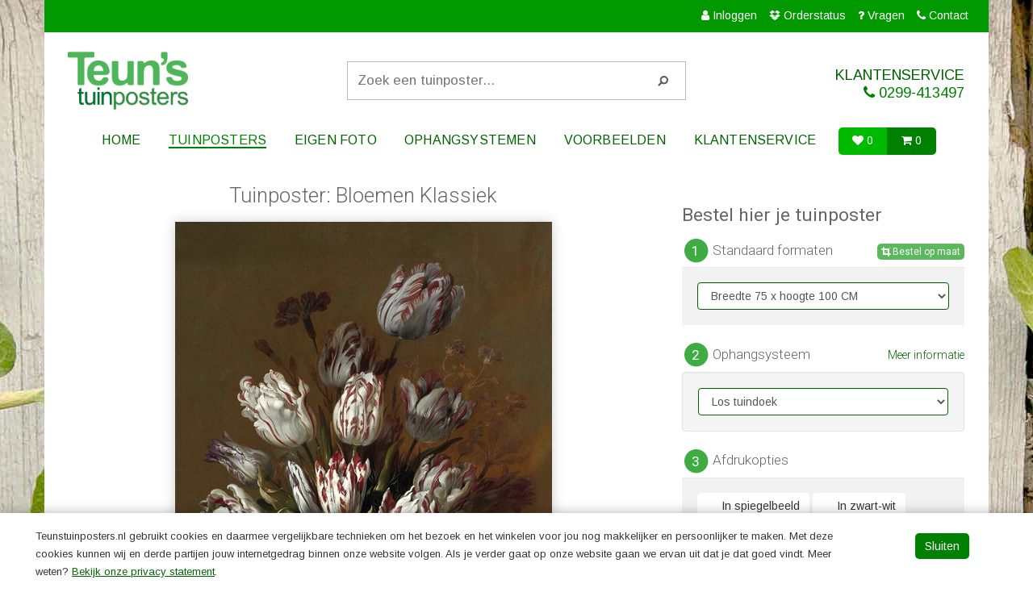

--- FILE ---
content_type: text/html; charset=utf-8
request_url: https://www.teunstuinposters.nl/tuinposters/1481-bloemen-klassiek
body_size: 10384
content:
<!DOCTYPE html>
<html id="teunstuinposters" class="html" prefix="fb: http://www.facebook.com/2008/fbml">

<!--
	Oh hai, u kijkt even mee....
-->

<head>

  <title>Tuinposter &#39;Bloemen Klassiek&#39; - Teun&#39;s Tuinposters</title>
  <meta http-equiv="Content-Type" content="text/html; charset=utf-8"/>
  <meta name="viewport" content="width=device-width, initial-scale=1.0">

    <meta name="google-site-verification" content="RJLSJuQYoeJUpxPG3mKYyTIHy1aUolxqgQ8JhfkCAvw"/>

  <meta name="verify-v1" content="I8MjL5fTJYig7OLcGdep6sOY0eY7pefHx4QbeCla0ZM="/>
  <meta name="msvalidate.01" content="37D4B7F3DCA7C480AF361714EDA2EC16"/>


    <meta name="Keywords" content="tuinposter, schuttingposter, tuindoek, buitenposter, tuinschilderij, weerbestendig"/>

    <meta name="Description" content="Bestel een tuinposter van de foto &#39;Bloemen Klassiek&#39;."/>

    <meta name="Robots" content="noydir, noodp, index, follow"/>

  <meta name="csrf-param" content="authenticity_token" />
<meta name="csrf-token" content="/nKMJbkcVlBUqLybqPtAcOPZMLB91+mRMqKIg0NgpPqCIMtqM5RgALCbaa6LX0raF+C8NJB3VX8QRZ4DCqE2og==" />

  <link rel="stylesheet" media="screen" href="/assets/application-fcab3b3241b7d9bf0498ee1ca5f755cdc774947fd42546122f5a06b159722888.css" preload="true" />
  <link rel="stylesheet" media="screen" href="//fonts.googleapis.com/css?family=Arimo:400,700" type="text/css" />
  <link rel="stylesheet" media="screen" href="//fonts.googleapis.com/css?family=Roboto:400,100,300" type="text/css" />

  
<script>
window.dataLayer = window.dataLayer || [];
</script>
<!-- Google Tag Manager -->
<script>(function(w,d,s,l,i){w[l]=w[l]||[];w[l].push({'gtm.start':
new Date().getTime(),event:'gtm.js'});var f=d.getElementsByTagName(s)[0],
j=d.createElement(s),dl=l!='dataLayer'?'&l='+l:'';j.async=true;j.src=
'https://www.googletagmanager.com/gtm.js?id='+i+dl;f.parentNode.insertBefore(j,f);
})(window,document,'script','dataLayer','GTM-PBMNRX9');</script>
<!-- End Google Tag Manager -->

<!-- Google Analytics UA -->
<script async src="https://www.googletagmanager.com/gtag/js?id=G-3Z2VZ0ENN4"></script>
<script>
    function gtag(){dataLayer.push(arguments);}
    gtag('consent', 'default', {
        'ad_storage': 'denied',
        'analytics_storage': 'granted'
        });

    gtag('set', { 'anonymize_ip': true, 'force_ssl': true });
    gtag('js', new Date());
    gtag('config', 'UA-165189-4', { 'anonymize_ip': true });
    gtag('config', 'G-3Z2VZ0ENN4', { 'anonymize_ip': true });
    gtag('config', 'AW-1070905110', { 'anonymize_ip': true });
</script>
<!-- End Google Analytics UA -->


  <script src="/assets/application-ea8a11d9f25afac5811326befafe27a0d406b2121c66b65f26ecb64f771ab7c7.js" media="all"></script>
  
    <script type='text/javascript'>
    $(function () {
        var selected_mim_id = 17;
        var selected_size_id = 15;
        var fbProxy;
        var print_options = {};

        $('#myTab2 a').on("click", function (e) {
            e.preventDefault();
            $(this).tab('show');
        });

        $(".update-price").change(function () {
            selected_size_id = $("#size_id").val();
            if (selected_size_id == 0) {
                window.location = "/tuinposters/1481-bloemen-klassiek/tuindoek_op_maat";
            }
            selected_mim_id = $("#mim_id").val();
            updatePrice();
        });

        $(".start-lead").fancybox({
            href: "/s/l/new?artwork_id=1481-bloemen-klassiek",
            type: "ajax",
            padding: 0,
            margin: 0,
            width: 350,
            height: 500,
            closeBtn: true,
            modal: false,
            'hideOnContentClick': false,
            'overlayColor': 'gray',
            'overlayOpacity': 0.6,
            'centerOnScroll': true,
            'overlayShow': true
        });

        $("#mim-zelector-trigger").fancybox({
            href: '#zelector',
            'hideOnContentClick': false,
            'overlayColor': 'gray',
            'overlayOpacity': 0.5,
            'centerOnScroll': true,
            'showCloseButton': false,
            'overlayShow': true
        });

        $('.do-select-mim').click(function (t) {
            $("#mim_id").val($(this).data("mim"));
            selected_mim_id = $(this).data("mim");
            updatePrice();
            $.magnificPopup.close();
        });

        $('.do-not-select-mim').click(function (t) {
            $.magnificPopup.close();
        });

        function updatePrice() {
            // $("#price-formatted").html("<i class=\"fa fa-refresh fa-spin fa-2x\"><\/i>");
            $.getJSON("/s/a/p", {
                size_id: selected_size_id,
                artwork_id: 1481,
                mim_id: selected_mim_id
            }, function (data) {
                $("#price-formatted").html(data.price_formatted);
                $("#current-mim").html(data.selector_text);
                $("#price-formatted").show();
                if (data.is_possible) {
                    $("#not-possible-msg").html("").hide();
                } else {
                    $("#not-possible-msg").html(data.not_possible_msg + "<br/>" + data.not_possible_msg_custom).show();
                }
                $("#eta").html(data.eta);
            });
        };

        $('#click-and-order').click(function () {
            $('#click-and-order').addClass("disabled");
            $("#processing").fadeIn(250);
            $('#click-and-order').html("Even geduld a.u.b...");
            $.ajax({
                url: '/winkelmand/add_stock/1481-bloemen-klassiek',
                type: 'POST',
                data: {
                    artwork_id: 1481,
                    selected_size_id: selected_size_id,
                    selected_mim_id: selected_mim_id,
                    print_options: print_options
                },
                headers: {
                  'X-CSRF-Token': $('meta[name="csrf-token"]').attr('content')
                },
                success: function (data) {
                    window.location.replace('/winkelmand');
                },
                error: function () {
                    $("#processing").fadeOut(250);
                    $('#click-and-order').removeClass("disabled");
                    alert("Oops. Helaas is het niet gelukt om de winkelwagen bij te werken. Probeer het nogmaals of neem contact op.");
                }
            });
        });

        $("#mim").change(function (event) {
            updatePrice();
        });

        $("#print_option_mirror").on("click", function () {
            $(".artwork").toggleClass("fh ");
            $(this).toggleClass("active btn-success");
            print_options["mirror"] = !print_options["mirror"];
        });

        $("#print_option_bw").on("click", function () {
            $(".artwork").toggleClass("bw");
            $(this).toggleClass("active btn-success");
            print_options["bw"] = !print_options["bw"];
        });

        $("#print_option_sepia").on("click", function () {
            $(".artwork").toggleClass("sepia");
            $(this).toggleClass("active btn-success");
            print_options["sepia"] = !print_options["sepia"];
        });
        $(".update-price").change();
        updatePrice();
    });
  </script>

    <link rel="canonical" href="https://www.teunstuinposters.nl/tuinposters/1481-bloemen-klassiek"/>
  <meta property="og:title" content="Tuinposter: Bloemen Klassiek"/>
  <meta property="og:type" content="website"/>
  <meta property="og:url" content="/tuinposters/1481-bloemen-klassiek"/>
  <meta property="og:image" content="/site/tuinposters/1481/normal/tuinposter_bloemen-klassiek.jpg"/>
  <meta property="og:description" content=""/>
  <meta property="og:site_name" content="Teun's Tuinposters"/>
  <meta itemprop="condition" content="new"/>
  <style>

  /* effects */

  .bw {
    -webkit-filter: grayscale(100%);
    filter: grayscale(100%);
  }

  .fh {
    -moz-transform: scale(-1, 1);
    -webkit-transform: scale(-1, 1);
    -o-transform: scale(-1, 1);
    transform: scale(-1, 1);
    filter: FlipH;
  }

  .sepia {
    filter: url("data:image/svg+xml;utf8,<svg xmlns=\'http://www.w3.org/2000/svg\'><filter id=\"sepia\"><feColorMatrix type=\"matrix\" values=\".343 .669 .119 0 0 .249 .626 .130 0 0 .172 .334 .111 0 0 .000 .000 .000 1 0\" /> </filter></svg>");
    -webkit-filter: saturate(0%) sepia(50%);
    -moz-filter: saturate(0%) sepia(50%);
    -ms-filter: saturate(0%) sepia(50%);
    -o-filter: saturate(0%) sepia(50%);
    filter: saturate(0%) sepia(50%);
  }

  /* Fix for twitter bootstrap et al. */
  #preview, .jcrop-holder img, img.jcrop-preview {
    max-width: none;
  }

  .jcrop-holder {
    margin: auto;
    text-align: center;
  }

  .preview-wrapper {
    overflow: hidden;
    position: relative;
    display: none;
    width: px;
    margin-bottom: 20px;
    border: 1px solid silver;
  }

  #preview {
    position: relative;
  }

  input.size-field {
    margin-top: 5px;
    width: 50px;
    color: white;
    padding: 6px 3px;
    font-size: 1.5em;
    font-weight: normal;
  }

  .alert-error {
    background-color: green;
    color: white;
  }

  div.tab-pane.active {
    margin: 0px;
    padding: 10px 0px;
  }

  div.tab-pane.active {
    border: 0px;
  }

  input.bg {
    font-size: 1.1em;
  }

  .fav-button {
    float: right;
    width: 18px;
    height: 18px;
    display: block;
    cursor: pointer;
  }

  .config-block {
    margin: 5px 0 3px 0;
    line-height: 1.5em;
    font-weight: 300;
  }

  .iframe-setting {
    border: 0;
    scrolling: no;
  }

  .size {
    width: 42px;
    font-size: 12px;
  }

  #max-size {
    color: gray;
    padding: 0px;
    margin: 0px;
  }

  a {
    color: darkgreen;
  }

  input.size-field {
    margin-top: 5px;
    padding: 3px;
    color: green;
    font-size: 1.3em;
    font-weight: bold;
  }

  .input-error-list {
    list-style: none;
    margin: 0px;
    color: white;
  }

  .input-tiny {
    width: 50px;
  }

  textarea.input-valid, input[type=text].input-valid, input[type=password].input-valid, select.input-valid {
    border: 1px solid #c6d880;
    color: #264409;
  }

  textarea.input-invalid, input[type=text].input-invalid, input[type=password].input-invalid, select.input-invalid {
    border: 1px solid #fbc2c4;
    color: #8a1f11;
  }

  .btn-customize {
    border-radius: 6px;
    background: white;
    border: 1px solid #009800;
    color: #009800;
    display: block;
    text-align: center;
    box-shadow: none;
    shadow: none;
    font-size: 1.2em;
    font-weight: normal;
    padding: 5px 23px;
    width: 70%;
  }

  .btn-customize:hover {
    background: #009800;
    color: white;
  }

  .textcolor-black {
    color: black;
  }

  .product-title {
    line-height: 1em;
    font-size: 1.8em;
    font-weight: 300;
    margin: 20px 0 20px 0;
    padding: 0;
  }

  .info-bar {
    margin: 40px 0 20px 0;
  }

</style>


</head>

<body>

<!-- Google Tag Manager (noscript) -->
<noscript><iframe src="https://www.googletagmanager.com/ns.html?id=GTM-PBMNRX9"
height="0" width="0" style="display:none;visibility:hidden"></iframe></noscript>
<!-- End Google Tag Manager (noscript) -->


<div class="page">



  <div class="content-shade">
    <div class="container">
      <div class="top-half">
        <div class="text-xs-center visible-xs">
          <a href="/"><img class="logo logo-sm" title="Teun&#39;s Tuinposters" alt="Teun&#39;s Tuinposters" src="/assets/tuinposter_logo_2018_wide-505518546c7464a9d804166a3b69629abfbebf97c768cbe658c549b7c96945e9.png" /></a>&nbsp;
        </div>
        <ul class="menu hidden-xs hidden-sm">
              <li><i class="fa fa-user"></i>&nbsp;<a rel="nofollow" href="/login">Inloggen</a></li>
            <li><i class="fa fa-dropbox"></i>&nbsp;<a rel="nofollow" href="/klantenservice/order_status">Orderstatus</a></li>
            <li><i class="fa fa-question"></i>&nbsp;<a rel="nofollow" href="/klantenservice/veelgestelde_vragen">Vragen</a></li>
            <li><i class="fa fa-phone"></i>&nbsp;<a title="Klantenservice en adresgegevens &amp;amp; contactinformatie." href="/klantenservice/contact">Contact</a></li>
        </ul>
        <div class="row">
          <div class="col-xs-12 col-sm-3 hidden-xs ">
            <a href="/"><img class="logo" title="Teun&#39;s Tuinposters" alt="Teun&#39;s Tuinposters" src="/assets/tuinposter_logo_2018-33cc7b0a70ffed6d38f7f26069e7b46c1ddc671658dd3c04a7cc288baeccafb7.png" /></a>&nbsp;
          </div>
          <div class="col-xs-12 col-sm-9">
            <br/>
            <div class="row">
              <div class="col-xs-10 col-xs-offset-1 col-sm-6">
                <form action="/zoek" accept-charset="UTF-8" method="get">
                <input type="text" name="query" id="searchfield-hp" class="searchfield" placeholder="Zoek een tuinposter..." title="Zoek een tuinposter..." />
                <input type="submit" name="commit" value="Zoek" style="display:none;" data-disable-with="Zoek" />
                </form>
              </div>
              <div class="hidden-xs col-sm-offset-1 col-sm-4 text-right">
                <div class="hp-cs-phone">
                  <a href="/klantenservice">
                    KLANTENSERVICE<br/>
                    <div class="phonenumber"><i class="fa fa-phone"></i> 0299-413497</div>
                  </a><br/>
                </div>
              </div>
            </div>
          </div>
        </div>
        <div class="header">
          <div class="container" id="stickyheader">
            <ul class="top-menu">
              <li class="hidden-xs "><a title="Homepage Teun&#39;s Tuinposters." href="/">Home</a></li>
              <li><a title="Tuinposter van doorkijkjes, landschappen, buddha&#39;s en meer. Teun&#39;s Tuinposters." class="active" href="/tuinposters">Tuinposters</a></li>
              <li><a title="Uw eigen foto als tuinposter." href="/eigen_foto_als_tuinposter">Eigen foto</a></li>
              <li><a title="Leverbare ophangsystemen." href="/ophangsystemen">Ophangsystemen</a></li>
              <li class="hidden-xs hidden-sm"><a title="Voorbeelden van waar &amp;amp; hoe een tuinposter kan worden geplaatst." href="/voorbeeld_tuinen">Voorbeelden</a></li>
              <li class="hidden-xs hidden-sm hidden-md"><a title="Klantenservice en adresgegevens &amp;amp; contactinformatie." href="/klantenservice/index">Klantenservice</a></li>
                <li class="">
                  <div class="btn-group">
                    <a rel="nofollow" title="Bekijk uw favorieten" class="btn btn-success likes" href="/favorites"><i class="fa fa-heart"></i>  <span class="likes-count">0</span></a>
                    <a title="Ga naar winkelwagentje" class="btn btn-success shopping-cart " rel="nofollow" href="/winkelmand"><i class="fa fa-shopping-cart"></i> 0</a>
                  </div>
                </li>
            </ul>
          </div>
        </div>
        <div class="content">
          <div id="processing" style="display: none;">
  <div class="icon">
    <i class="fa fa-spin fa-refresh fa-4x"></i>
    <br/>
    <h3>Even geduld a.u.b...</h3>
  </div>
</div>
<div id="tuinposter-op-maat-popup" class="hide" style="padding:0px 40px 20px 40px; width:700px;">
  <h2>Tuinposter op maat service</h2>
  <h4>Preview service</h4>
Om maten te gebruiken die buiten de standaard verhouding vallen is (bijna altijd) een uitsnede nodig.
Bij het maken van een uitsnede komt het erin veel gevallen nogal op aan hoe dit gedaan wordt.
Het eind resultaat wordt hier namelijk sterk door bepaald.
Van deze tuinposter (Bloemen Klassiek) kunnen we samen met u een zo mooi
mogelijke uitsnede maken.
<br/>
<br/>
<a class="btn btn-success btn-large start-lead" href="#">Vraag direct een uitsnede aan &raquo;</a>
</div>
<style>
    image.show-hand {
        cursor: hand;
    }

    div#zelector tr td {
        text-align: center;
    }

    .table tbody tr:hover td,
    .table tbody tr:hover th {
    }

    td.col {
        width: 140px;
        padding: 10px;
        border:0px;
    }
    .table th, .table td {
        border:0;
    }
</style>
<div id="zelector" class="white-popup white-popup-wide mfp-hide">
<table class="table table-borderless">
  <tr>
        <td>
          <div data-mim="17">
            <img class="center show-more-info" src="/site/mim/images/17/small/tuindoek_los.jpg?1394393219" />
          </div>
        </td>
        <td>
          <div data-mim="1">
            <img class="center show-more-info" src="/site/mim/images/1/small/tuindoek_ogen_hoek.jpg?1394393237" />
          </div>
        </td>
        <td>
          <div data-mim="18">
            <img class="center show-more-info" src="/site/mim/images/18/small/tuindoek_ringen_rondom.jpg?1394394229" />
          </div>
        </td>
        <td>
          <div data-mim="31">
            <img class="center show-more-info" src="/site/mim/images/31/small/tuindoek_tunnelzoom.jpg?1394394176" />
          </div>
        </td>
        <td>
          <div data-mim="20">
            <img class="center show-more-info" src="/site/mim/images/20/small/tuindoek_op_houtenframe.jpg?1394393586" />
          </div>
        </td>
  </tr>
  <tr>
        <td class="col">
          <div style="font-size:1.2em;">Tuindoek: los tuindoek</div>
        </td>
        <td class="col">
          <div style="font-size:1.2em;">Tuindoek: ringen in de hoeken</div>
        </td>
        <td class="col">
          <div style="font-size:1.2em;">Tuindoek: ringen rondom</div>
        </td>
        <td class="col">
          <div style="font-size:1.2em;">Tuindoek: tunnelzoom (5cm)</div>
        </td>
        <td class="col">
          <div style="font-size:1.2em;">Tuindoek: tuinhouten frame</div>
        </td>
  </tr>
  <tr>
        <td style="font-size:0.9em; width:150px;">
          <p>UV- en waterbestendige tuinposter. De tuinposter wordt los (opgerold) geleverd. U kunt zelf een ophangsysteem bedenken.
</p>
        </td>
        <td style="font-size:0.9em; width:150px;">
          <p>UV- en waterbestendige tuinposter, voorzien van een ring in elke hoek. Geschikt tot maximaal 120 CM breed. </p>
        </td>
        <td style="font-size:0.9em; width:150px;">
          <p>Tuindoek voorzien van ophangogen rondom. Standaard is de afstand tussen de ophangogen 30 tot 50 cm. </p>
        </td>
        <td style="font-size:0.9em; width:150px;">
          <p>UV- en waterbestendige tuinposter met een tunnelzoom aan onder- en bovenzijde. De zoom is standaard 5 cm.
<br />Maximale lengte/hoogte is 250 cm.
</p>
        </td>
        <td style="font-size:0.9em; width:150px;">
          <p>UV- en watervast tuindoek gespannen op een tuinhoutenframe incl. onzichtbaar ophangsysteem. </p>
        </td>
  </tr>
  <tr>
        <td>
          <div class="btn btn-success do-select-mim" data-mim="17">&nbsp;&nbsp;Kies&nbsp;&nbsp;</div>
        </td>
        <td>
          <div class="btn btn-success do-select-mim" data-mim="1">&nbsp;&nbsp;Kies&nbsp;&nbsp;</div>
        </td>
        <td>
          <div class="btn btn-success do-select-mim" data-mim="18">&nbsp;&nbsp;Kies&nbsp;&nbsp;</div>
        </td>
        <td>
          <div class="btn btn-success do-select-mim" data-mim="31">&nbsp;&nbsp;Kies&nbsp;&nbsp;</div>
        </td>
        <td>
          <div class="btn btn-success do-select-mim" data-mim="20">&nbsp;&nbsp;Kies&nbsp;&nbsp;</div>
        </td>
  </tr>
  </tbody>
</table>
<br/>
<div class="center">
  <div class="btn btn-large do-not-select-mim">Sluiten</div>
</div>
<br/>
</div>

<div class="row" itemscope itemtype="http://data-vocabulary.org/Product">
  <div class="col-xs-12 col-md-7 col-lg-8 text-center">
    <h1 class="product-title text-center">
      <span itemprop="name">Tuinposter: Bloemen Klassiek</span>
    </h1>
    <meta itemprop="condition" content="new"/>
    <meta itemprop="currency" content="EUR"/>
    <meta itemprop="image" content="http://www.teunstuinposters.nl/site/tuinposters/1481/medium/tuinposter_bloemen-klassiek.jpg"/>
    <a class="image-popup" href="/site/tuinposters/1481/zoom/tuinposter_bloemen-klassiek.jpg">
      <img id="artwork" title="Tuinposter &#39;Bloemen Klassiek&#39;" alt="Tuinposter &#39;Bloemen Klassiek&#39;" data-aspectratio="0.667143" class="img-responsive center-block artwork boxed-shadow" src="/site/tuinposters/1481/large/tuinposter_bloemen-klassiek.jpg" />
</a>  </div>
  <div class="col-xs-12 col-lg-4 col-md-5">
    <div class="info-bar styled-select">
      <h3 style="margin-top:0px; margon-bottom:0px;">
        Bestel hier je tuinposter
      </h3>
      <h4 class="config-block">
        <span class="select-title"><span class="fa-stack fa-1x" style="color:#3eac43;">
  <i class="fa fa-circle fa-stack-2x"></i>
  <strong class="fa-stack-1x calendar-text" style="color:white; font-weight: 400">1</strong>
</span> Standaard formaten</span>
          <div class="pull-right" style="font-size:0.8em;margin-top:5px;">
            <a class="btn btn-xs btn-success" href="/tuinposters/1481-bloemen-klassiek/tuindoek_op_maat">
              <i class="fa fa-crop"></i> Bestel op maat
</a>          </div>
      </h4>
      <div class="well well-custom">
          <select name="size_id" id="size_id" class="update-price selector form-control"><option value="15">Breedte 45 x hoogte 60 CM</option>
<option value="50">Breedte 60 x hoogte 80 CM</option>
<option selected="selected" value="16">Breedte 75 x hoogte 100 CM</option>
<option value="17">Breedte 90 x hoogte 120 CM</option>
<option value="51">Breedte 100 x hoogte 130 CM</option>
<option value="18">Breedte 110 x hoogte 146 CM</option>
<option value="19">Breedte 120 x hoogte 160 CM</option>
<option value="20">Breedte 135 x hoogte 180 CM</option>
<option value="36">Breedte 140 x hoogte 190 CM</option>
<option value="21">Breedte 155 x hoogte 200 CM</option>
<option value="22">Breedte 175 x hoogte 230 CM</option>
<option value="104">Breedte 195 x hoogte 260 CM</option>
<option value="52">Breedte 210 x hoogte 280 CM</option>
<option value="106">Breedte 225 x hoogte 300 CM</option><option value="0">Klik hier om elke gewenste afmeting te bestellen.</option></select>
      </div>
      <h4 class="config-block">
  <span class="select-title"><span class="fa-stack fa-1x" style="color:#3eac43;">
  <i class="fa fa-circle fa-stack-2x"></i>
  <strong class="fa-stack-1x calendar-text" style="color:white; font-weight: 400">2</strong>
</span>  Ophangsysteem</span>
  <div class="pull-right" style="font-size:0.8em;margin-top:5px;">
    <a id="_mim-zelector-trigger" data-mfp-src="#zelector" class="info-popup white-popup-wide" href="/ophangsystemen">Meer informatie</a>
  </div>
</h4>
<div class="well">
  <select name="mim_id" id="mim_id" class="update-price selector form-control"><option selected="selected" value="17">Los tuindoek</option>
<option value="1">Ringen in de hoeken</option>
<option value="18">Ringen rondom</option>
<option value="31">Tunnelzoom (5cm)</option>
<option value="20">Tuinhouten frame</option></select>
</div>

        <h4 class="config-block">
  <span class="select-title"><span class="fa-stack fa-1x" style="color:#3eac43;">
  <i class="fa fa-circle fa-stack-2x"></i>
  <strong class="fa-stack-1x calendar-text" style="color:white; font-weight: 400">3</strong>
</span> Afdrukopties</span>
  <div class="pull-right" style="font-size:0.8em;margin-top:5px;">
  </div>
</h4>
<div class="well well-custom">
  <div class="btn btn btn-default" id="print_option_mirror"><i class="fa fa-check icon"></i> In spiegelbeeld</div>
  <div class="btn btn-default" id="print_option_bw"><i class="fa fa-check icon"></i> In zwart-wit</div>
</div>
      <div class="pull-right">
        <div class="icons">
  <a class="fav glyphicon glyphicon-heart-empty" data-artwork-id="1481" href="#"></a>
</div>
      </div>
      <div id="price-formatted"></div>
      <div id="not-possible-msg" class="alert alert-danger" style="display:none;"></div>

      <div class="btn btn-success btn-custom btn-block btn-lg" id="click-and-order">
        <i class="fa fa-shopping-cart"></i> In winkelmandje
      </div>
      <div class="hide" style="color: gray">
        Verzendklaar binnen <span id="eta">5</span> werkdagen
      </div>
      <div class="hide" style="color: gray">
          Verzendkosten: € 7,95
      </div>
      <br/>
      <br/>
      <ul class="usp-list usp-list-head" style="padding-left:10px;">
  <li class="">3 jaar kleurgarantie</li>
  <li class="">100% watervast en afwasbaar</li>
  <li class="">Ruim 17 jaar ervaring</li>
</ul>
      <br/>
    </div>
  </div>
</div>
<br/>
<br/>
<br/>
<div class="row">
  <div class="col-xs-12">
    <div class="tabbable">
      <ul class="nav nav-tabs ">
        <li class="active"><a href="#specificaties" data-toggle="tab">Meer informatie over tuinposter</a></li>
          <li class=""><a href="#op-maat-service" data-toggle="tab">100% op maat service</a></li>
      </ul>
      <div class="tab-content">
        <div class="tab-pane active" id="specificaties">
          <h4>Tuinposter 'Bloemen Klassiek'</h4>
          <p>
            <br/>
            Bestelcode: P098</p>
          <div class="btn btn-info"><i class="fa fa-tag"></i></div>
            <a class="btn btn-default" rel="nofollow" href="https://www.teunstuinposters.nl/zoek/bloemen">Bloemen</a><a class="btn btn-default" rel="nofollow" href="https://www.teunstuinposters.nl/zoek/klassiek">Klassiek</a><a class="btn btn-default" rel="nofollow" href="https://www.teunstuinposters.nl/zoek/schilderij">Schilderij</a>
          <br/>
        </div>

          <div class="tab-pane" id="tuindoek">
            <div class="row">
              <div class="col-xs-3">
                <br/>
                <img class="" src="/site/mim/images/17/medium/tuindoek_los.jpg?1394393219" />
              </div>
              <div class="col-xs-6">
                <h2>Los tuindoek</h2>
                <p><span class="">Geschikt formaat tot maximaal 300 x 1000 cm.</span>
<br />Tuinposter is UV bestendig, 100% watervast en afwasbaar.
<br />Direct via de site op de cm nauwkeurig bestelbaar.
<br />Via aanvraag op zelfs op de millimeter precies leverbaar.
<br />Met deze uitvoering kunt zelf een ophangsysteem bedenken. 
</p>
                <br/>
                <p><div>
<br /><strong>Afwerking</strong> <br>De tuinposter wordt exact op de maat gesneden die u besteld heeft, dus zonder afwerkingsranden. <br><br><strong>Verpakking/verzenden</strong> <br>De tuinposter wordt opgerold in stevige een koker(doos) verzonden. <br><br><strong>Montage mogelijkheden<br></strong>Met deze uitvoering kunt zelf een ophangsysteem bedenken. <br><br><br>
<br /></div></p>
                <br/>
              </div>
            </div>
          </div>
          <div class="tab-pane" id="tuindoek_ringen_hoek">
            <div class="row">
              <div class="col-xs-3">
                <br/>
                <img class="" src="/site/mim/images/1/medium/tuindoek_ogen_hoek.jpg?1394393237" />
              </div>
              <div class="col-xs-6">
                <h2>Ringen in de hoeken</h2>
                <p>Geschikt voor een formaat tot maximaal 120 CM breed. Voor grotere formaten adviseren wij de optie met ringen rondom. 
<br />Voorzien van een ring in elke hoek
<br />Gat-diameter ringen: 12mm
<br />Tuindoek is UV bestendig, 100% watervast en afwasbaar
<br />Op de cm nauwkeurig te bestellen.</p>
                <br/>
                <p><div>
<br /><strong>Afwerking</strong> <br>De roestvrijstalen ringen (gatmaat 12 mm) worden stevig in de tuinposter geperst en onder grote druk vastgezet. In elke hoek van de tuinposter worden de ringen 2 cm vanaf de zijkant gemonteerd. <br><br><strong>Verpakking/verzenden<br></strong>De tuinposter wordt opgerold in een koker verzonden. <br><br><strong>Montage tips: (materialen niet meegeleverd)</strong> </div><div>1) Rvs schroeven met ringen</div><div>2) Schroefogen met tie-wraps </div><div>3) Losse elastieken spanners voor schroefogen</div></p>
                <br/>
              </div>
            </div>
          </div>
          <div class="tab-pane" id="tuindoek_ringen_30cm">
            <div class="row">
              <div class="col-xs-3">
                <br/>
                <img class="" src="/site/mim/images/18/medium/tuindoek_ringen_rondom.jpg?1394394229" />
              </div>
              <div class="col-xs-6">
                <h2>Ringen rondom</h2>
                <p>Geschikt formaat tot maximaal 300 x 1000 cm
<br />Rondom om de 30-50cm (of naar wens) een ring gemonteerd
<br />Gat-diameter ringen: 12mm
<br />Tuindoek is UV bestendig, watervast en afwasbaar
<br />Op de cm nauwkeurig leverbaar.</p>
                <br/>
                <p><div>
<br /><strong>Afwerking</strong> <br>De roestvrijstalen ringen (gatmaat 12 mm) worden stevig in de tuinposter geperst en onder grote druk vastgezet. De ringen worden 2,5 cm vanaf de zijkant van de tuinposter gemonteerd. Wilt u meer of juist minder ringen? Laat het ons dan via de bestelling weten (opmerkingen). <br><br><strong>Verpakking/verzenden<br></strong>De tuinposter wordt opgerold in een koker verzonden.<br><br><strong>Montage tips: (materialen niet meegeleverd)</strong> <br>1) Rvs schroeven met ringen <br>2) Schroefogen met tie-wraps <br>3) Losse elastieken spanners voor schroefogen </div></p>
                <br/>
              </div>
            </div>
          </div>
          <div class="tab-pane" id="tuindoek_tunnelzoom">
            <div class="row">
              <div class="col-xs-3">
                <br/>
                <img class="" src="/site/mim/images/31/medium/tuindoek_tunnelzoom.jpg?1394394176" />
              </div>
              <div class="col-xs-6">
                <h2>Tunnelzoom (5cm)</h2>
                <p>Uw tuinposter wordt op stevig en weervast tuindoek geprint 
<br />Geschikt formaat tot maximaal 180 x 250 cm (b x h / groter op aanvraag).
<br />Tunnelzoom tot max. 180 cm breed. Diameter van de tunnel is standaard 5 cm. 
<br />Tuindoek is UV bestendig, 100% watervast en afwasbaar
<br />Op de cm nauwkeurig leverbaar.</p>
                <br/>
                <p><div>
<br /><strong>Afwerking</strong> <br>De tuinposter krijgt een extra rand (dus zonder verlies van beeld!) van 8-15 cm (zowel onder als boven) die omgeslagen wordt en vervolgens bevestigd op de achterzijde zodat er een tunnel ontstaat. Standaard diameter van de tunnelzoom is 5 cm. Mocht u een grotere of juist kleinere tunnelzoom nodig hebben, geef dit dan aan bij de bestelling (opmerkingen). <br><br><strong>Verpakking/verzenden<br></strong>De tuinposter wordt opgerold in een koker verzonden.<br><br><strong>Montage mogelijkheden: (materialen niet meegeleverd)</strong> <br>1) tuinhouten latten die aan weerskanten 5 cm uit de tunnel steken. De uiteinden vastschroeven op de ondergrond. <br>2) steigerpijp of gordijnroedes (roestvast) met beugels. </div></p>
                <br/>
              </div>
            </div>
          </div>
          <div class="tab-pane" id="tuindoek_op_tuinhouten_frame">
            <div class="row">
              <div class="col-xs-3">
                <br/>
                <img class="" src="/site/mim/images/20/medium/tuindoek_op_houtenframe.jpg?1394393586" />
              </div>
              <div class="col-xs-6">
                <h2>Tuinhouten frame</h2>
                <p>Eenvoudig op te hangen d.m.v. een onzichtbaar ophangsysteem.
<br />Geschikt formaat tot maximaal 190 x 370 cm (groter op aanvraag).
<br />Tuindoek is UV bestendig, watervast en afwasbaar.
<br />Op de cm nauwkeurig leverbaar.
<br />Speciaal geselecteerd FSC gewolmaniseerd tuinhout.
<br />Afhankelijk van het gekozen formaat is de dikte van het frame 3-6 cm.</p>
                <br/>
                <p><div>
<br /><strong>Afwerking</strong> <br>Het tuindoek wordt strak om een speciaal op maat gemaakt tuinhouten-frame gespannen. Om de tuinposter mooi af te werken, printen wij rondom een extra spiegelrand mee, zodat het beeld van de tuinposter doorloopt aan de zijkanten. Het beeld op de voorkant blijft daardoor <strong>altijd 100% zichtbaar</strong>. Er gaat dus niets van het beeld af. <br><br>De dikte van het tuinhoutenframe (van speciaal geselecteerd FSC gewolmaniseerd tuinhout) hangt af van de grootte van het doek en wordt per tuinposter op maat gemaakt. Daarnaast is ons tuinhout veel duurzamer in buitengebruik dan de vaak gebruikte standaard spielatten of bijvoorbeeld verlijmd hout. <br><br><strong>Verpakking/verzenden<br></strong>De klant-en-klaar opgespannen tuinposters worden goed verpakt met bubblewrap en een stevige karton verpakking. <br><br><strong>Montage mogelijkheden: <br></strong>Via L-haken die u door de beugels (minimaal 4) schuift die op de achterkant van het houten frame gemonteerd zijn. Uw tuinposter komt zo strak tegen de muur zonder dat u het ophangsysteem ziet. <br><br><br>
<br /></div></p>
                <br/>
              </div>
            </div>
          </div>
        <br/><br/>
      </div>
    </div>
  </div>
</div>

          <br/>
          <br/>
            <hr class="no-margin no-padding"/>
            <div class="breadcrumbs">
            </div>
        </div>

        <div class="content-footer">&nbsp;</div>
      </div>
    </div>
  </div>
</div>

<footer>
  <div class="container">
    <div class="row padding30">
      <div class="col-xs-6 col-sm-4  col-md-3">
        <h3>Klantenservice</h3>
        <ul class="unstyled">
          <li><a title="Betaalmogelijkheden bij Teun." href="/klantenservice/betalen">Betalen &amp; geldzaken</a></li>
          <li><a href="/klantenservice/verzenden_verzendkosten">Versturen &amp; verzendkosten</a></li>
          <li><a href="/klantenservice/veelgestelde_vragen">Veelgestelde vragen</a></li>
          <li><a href="/klantenservice/order_status">Orderstatus</a></li>
          <li><a href="/klantenservice/contact">Contactgegevens</a></li>
          <li><a href="/klantenservice/contact">Telefoonnummer &amp; adres</a></li>
        </ul>

      </div>
      <div class="col-xs-6 col-sm-4  col-md-3">
        <h3>Meer tuinposters</h3>
        <ul class="unstyled">
          <li><a title="Leverbare ophangsystemen." href="/ophangsystemen">Onze ophangsystemen</a></li>
          <li><a title="Overzicht voorbeelden" href="/voorbeeld_tuinen">Voorbeeld tuinen</a></li>
          <li><a title="Overzicht tuindoeken" href="/tuinposters">Top collectie tuindoeken</a></li>
          <li><a title="Uw eigen foto als tuindoek." href="/eigen_foto_als_tuinposter">Eigen foto op tuindoek</a></li>
        </ul>

      </div>
      <div class="col-xs-12  col-sm-4 col-md-6">
        <h3>Over Teun's Tuinposters</h3>
        Teunstuinposters.nl is al ruim 17 jaar actief met de verkoop van tuinposters over het internet. Wij staan
        voor
        kwaliteit, scherpe prijzen, uitstekende service en een heldere, eenvoudige website.
        <br/>
        <a href="/document/privacy">Lees onze privacyverklaring</a>
        <br/>

      </div>
    </div>

    <div class="text-center" style="font-size:1.6em;">
      <a href="//facebook.com/teunstuinposters" style="text-decoration:none;">
        <span class="fa-stack"><i class="fa fa-circle fa-stack-2x"></i><i class="fa fa-facebook fa-inverse fa-stack-1x"></i></span>
      </a>
      &nbsp;
      <a href="//instagram.com/tuinposter" style="text-decoration:none;">
        <span class="fa-stack"><i class="fa fa-circle fa-stack-2x"></i><i class="fa fa-instagram fa-inverse fa-stack-1x"></i></span>
      </a>
      &nbsp;
      <a href="//twitter.com/teuntuinposters" class="twitter-follow-button" data-show-count="false" data-size="medium" data-lang="nl" data-dnt="true">
        <span class="fa-stack"><i class="fa fa-circle fa-stack-2x"></i><i class="fa fa-twitter fa-inverse fa-stack-1x"></i></span>
      </a>
    </div>
    
    <br/>
    <br/>

    <div class="text-center">
      <img src="/assets/ideal-b9714d1139ea31c6333ee04551344cd81cac8259a3e7c8087ce5dbe7ff95a13e.png" />
      &nbsp;
      <img src="/assets/creditcard-5a7379bd7b1c0499040d13869871a6de396c1496f9056d7bf03fdf1be0fadb6f.png" />
      &nbsp;
      <img src="/assets/mistercash-03dd85b77e2095fba4984e47303ab3b9a798960fd16343495ff22fad90a183d5.png" />
      &nbsp;
      <img src="/assets/sofort-7f890415490ce395dad31c68d9147836f83310f9d71d08b2430c9eb7aaa1c283.png" />
    </div>

    <div class="text-center credits">
      &copy; 2008-2026 Teun's Tuinposters |
      <a href="/document/algemene-voorwaarden">Algemenevoorwaarden | </a>
      <a href="/document/privacy">Privacyverklaring</a> |
      <a href="/document/cookies">Cookies</a>
      <a href="/document/disclaimer">Disclaimer</a>  |
      <a href="/document/copyright">Copyright notice</a> |
      <a title="Partners & handige links." href="/links">Partners</a> |
      <a href="/sitemap">Sitemap</a>
    </div>
    <br/>
    <br/>
  </div>
</footer>


  <div class="cookie-notification">
    <div class="bar">
      <div class="row">
        <div class="col-xs-12 col-sm-10 text-left text-xs-center">
          Teunstuinposters.nl gebruikt cookies en daarmee vergelijkbare technieken om het bezoek en het winkelen voor 
          jou nog makkelijker en persoonlijker te maken. Met deze cookies kunnen wij en derde partijen jouw 
          internetgedrag binnen onze website volgen. Als je verder gaat op onze website gaan we ervan uit dat je dat goed vindt.
          Meer weten? <a style="text-decoration:underline" href="/document/privacy">Bekijk onze privacy statement</a>.
          <br/>
        </div>
        <div class="col-xs-12 col-sm-2 ">
          <a rel="nofollow" class="btn btn-success accept-cookies" href="">Sluiten</a>
        </div>
      </div>
    </div>
  </div>




</body>
</html>


--- FILE ---
content_type: application/javascript
request_url: https://www.teunstuinposters.nl/assets/application-ea8a11d9f25afac5811326befafe27a0d406b2121c66b65f26ecb64f771ab7c7.js
body_size: 86327
content:
function removeFilter(e){e.style.removeAttribute&&e.style.removeAttribute("filter")}!function(e,t){"object"==typeof module&&"object"==typeof module.exports?module.exports=e.document?t(e,!0):function(e){if(!e.document)throw new Error("jQuery requires a window with a document");return t(e)}:t(e)}("undefined"!=typeof window?window:this,function(T,e){function s(e){var t=!!e&&"length"in e&&e.length,n=pe.type(e);return"function"!==n&&!pe.isWindow(e)&&("array"===n||0===t||"number"==typeof t&&0<t&&t-1 in e)}function t(e,n,i){if(pe.isFunction(n))return pe.grep(e,function(e,t){return!!n.call(e,t,e)!==i});if(n.nodeType)return pe.grep(e,function(e){return e===n!==i});if("string"==typeof n){if(Te.test(n))return pe.filter(n,e,i);n=pe.filter(n,e)}return pe.grep(e,function(e){return-1<pe.inArray(e,n)!==i})}function n(e,t){for(;(e=e[t])&&1!==e.nodeType;);return e}function u(e){var n={};return pe.each(e.match(Ie)||[],function(e,t){n[t]=!0}),n}function r(){ie.addEventListener?(ie.removeEventListener("DOMContentLoaded",o),T.removeEventListener("load",o)):(ie.detachEvent("onreadystatechange",o),T.detachEvent("onload",o))}function o(){(ie.addEventListener||"load"===T.event.type||"complete"===ie.readyState)&&(r(),pe.ready())}function l(e,t,n){if(n===undefined&&1===e.nodeType){var i="data-"+t.replace(Pe,"-$1").toLowerCase();if("string"==typeof(n=e.getAttribute(i))){try{n="true"===n||"false"!==n&&("null"===n?null:+n+""===n?+n:Fe.test(n)?pe.parseJSON(n):n)}catch(r){}pe.data(e,t,n)}else n=undefined}return n}function c(e){var t;for(t in e)if(("data"!==t||!pe.isEmptyObject(e[t]))&&"toJSON"!==t)return!1;return!0}function i(e,t,n,i){if(Ne(e)){var r,o,a=pe.expando,s=e.nodeType,l=s?pe.cache:e,c=s?e[a]:e[a]&&a;if(c&&l[c]&&(i||l[c].data)||n!==undefined||"string"!=typeof t)return c||(c=s?e[a]=ne.pop()||pe.guid++:a),l[c]||(l[c]=s?{}:{toJSON:pe.noop}),"object"!=typeof t&&"function"!=typeof t||(i?l[c]=pe.extend(l[c],t):l[c].data=pe.extend(l[c].data,t)),o=l[c],i||(o.data||(o.data={}),o=o.data),n!==undefined&&(o[pe.camelCase(t)]=n),"string"==typeof t?null==(r=o[t])&&(r=o[pe.camelCase(t)]):r=o,r}}function a(e,t,n){if(Ne(e)){var i,r,o=e.nodeType,a=o?pe.cache:e,s=o?e[pe.expando]:pe.expando;if(a[s]){if(t&&(i=n?a[s]:a[s].data)){r=(t=pe.isArray(t)?t.concat(pe.map(t,pe.camelCase)):t in i?[t]:(t=pe.camelCase(t))in i?[t]:t.split(" ")).length;for(;r--;)delete i[t[r]];if(n?!c(i):!pe.isEmptyObject(i))return}(n||(delete a[s].data,c(a[s])))&&(o?pe.cleanData([e],!0):de.deleteExpando||a!=a.window?delete a[s]:a[s]=undefined)}}}function d(e,t,n,i){var r,o=1,a=20,s=i?function(){return i.cur()}:function(){return pe.css(e,t,"")},l=s(),c=n&&n[3]||(pe.cssNumber[t]?"":"px"),u=(pe.cssNumber[t]||"px"!==c&&+l)&&qe.exec(pe.css(e,t));if(u&&u[3]!==c)for(c=c||u[3],n=n||[],u=+l||1;u/=o=o||".5",pe.style(e,t,u+c),o!==(o=s()/l)&&1!==o&&--a;);return n&&(u=+u||+l||0,r=n[1]?u+(n[1]+1)*n[2]:+n[2],i&&(i.unit=c,i.start=u,i.end=r)),r}function g(e){var t=Ve.split("|"),n=e.createDocumentFragment();if(n.createElement)for(;t.length;)n.createElement(t.pop());return n}function v(e,t){var n,i,r=0,o="undefined"!=typeof e.getElementsByTagName?e.getElementsByTagName(t||"*"):"undefined"!=typeof e.querySelectorAll?e.querySelectorAll(t||"*"):undefined;if(!o)for(o=[],n=e.childNodes||e;null!=(i=n[r]);r++)!t||pe.nodeName(i,t)?o.push(i):pe.merge(o,v(i,t));return t===undefined||t&&pe.nodeName(e,t)?pe.merge([e],o):o}function y(e,t){for(var n,i=0;null!=(n=e[i]);i++)pe._data(n,"globalEval",!t||pe._data(t[i],"globalEval"))}function b(e){We.test(e.type)&&(e.defaultChecked=e.checked)}function m(e,t,n,i,r){for(var o,a,s,l,c,u,d,f=e.length,p=g(t),h=[],m=0;m<f;m++)if((a=e[m])||0===a)if("object"===pe.type(a))pe.merge(h,a.nodeType?[a]:a);else if(Ye.test(a)){for(l=l||p.appendChild(t.createElement("div")),c=($e.exec(a)||["",""])[1].toLowerCase(),d=Ge[c]||Ge._default,l.innerHTML=d[1]+pe.htmlPrefilter(a)+d[2],o=d[0];o--;)l=l.lastChild;if(!de.leadingWhitespace&&Ue.test(a)&&h.push(t.createTextNode(Ue.exec(a)[0])),!de.tbody)for(o=(a="table"!==c||Ze.test(a)?"<table>"!==d[1]||Ze.test(a)?0:l:l.firstChild)&&a.childNodes.length;o--;)pe.nodeName(u=a.childNodes[o],"tbody")&&!u.childNodes.length&&a.removeChild(u);for(pe.merge(h,l.childNodes),l.textContent="";l.firstChild;)l.removeChild(l.firstChild);l=p.lastChild}else h.push(t.createTextNode(a));for(l&&p.removeChild(l),de.appendChecked||pe.grep(v(h,"input"),b),m=0;a=h[m++];)if(i&&-1<pe.inArray(a,i))r&&r.push(a);else if(s=pe.contains(a.ownerDocument,a),l=v(p.appendChild(a),"script"),s&&y(l),n)for(o=0;a=l[o++];)Xe.test(a.type||"")&&n.push(a);return l=null,p}function f(){return!0}function p(){return!1}function h(){try{return ie.activeElement}catch(e){}}function w(e,t,n,i,r,o){var a,s;if("object"==typeof t){for(s in"string"!=typeof n&&(i=i||n,n=undefined),t)w(e,s,n,i,t[s],o);return e}if(null==i&&null==r?(r=n,i=n=undefined):null==r&&("string"==typeof n?(r=i,i=undefined):(r=i,i=n,n=undefined)),!1===r)r=p;else if(!r)return e;return 1===o&&(a=r,(r=function(e){return pe().off(e),a.apply(this,arguments)}).guid=a.guid||(a.guid=pe.guid++)),e.each(function(){pe.event.add(this,t,r,i,n)})}function x(e,t){return pe.nodeName(e,"table")&&pe.nodeName(11!==t.nodeType?t:t.firstChild,"tr")?e.getElementsByTagName("tbody")[0]||e.appendChild(e.ownerDocument.createElement("tbody")):e}function C(e){return e.type=(null!==pe.find.attr(e,"type"))+"/"+e.type,e}function k(e){var t=st.exec(e.type);return t?e.type=t[1]:e.removeAttribute("type"),e}function S(e,t){if(1===t.nodeType&&pe.hasData(e)){var n,i,r,o=pe._data(e),a=pe._data(t,o),s=o.events;if(s)for(n in delete a.handle,a.events={},s)for(i=0,r=s[n].length;i<r;i++)pe.event.add(t,n,s[n][i]);a.data&&(a.data=pe.extend({},a.data))}}function _(e,t){var n,i,r;if(1===t.nodeType){if(n=t.nodeName.toLowerCase(),!de.noCloneEvent&&t[pe.expando]){for(i in(r=pe._data(t)).events)pe.removeEvent(t,i,r.handle);t.removeAttribute(pe.expando)}"script"===n&&t.text!==e.text?(C(t).text=e.text,k(t)):"object"===n?(t.parentNode&&(t.outerHTML=e.outerHTML),de.html5Clone&&e.innerHTML&&!pe.trim(t.innerHTML)&&(t.innerHTML=e.innerHTML)):"input"===n&&We.test(e.type)?(t.defaultChecked=t.checked=e.checked,t.value!==e.value&&(t.value=e.value)):"option"===n?t.defaultSelected=t.selected=e.defaultSelected:"input"!==n&&"textarea"!==n||(t.defaultValue=e.defaultValue)}}function E(n,i,r,o){i=oe.apply([],i);var e,t,a,s,l,c,u=0,d=n.length,f=d-1,p=i[0],h=pe.isFunction(p);if(h||1<d&&"string"==typeof p&&!de.checkClone&&at.test(p))return n.each(function(e){var t=n.eq(e);h&&(i[0]=p.call(this,e,t.html())),E(t,i,r,o)});if(d&&(e=(c=m(i,n[0].ownerDocument,!1,n,o)).firstChild,1===c.childNodes.length&&(c=e),e||o)){for(a=(s=pe.map(v(c,"script"),C)).length;u<d;u++)t=c,u!==f&&(t=pe.clone(t,!0,!0),a&&pe.merge(s,v(t,"script"))),r.call(n[u],t,u);if(a)for(l=s[s.length-1].ownerDocument,pe.map(s,k),u=0;u<a;u++)t=s[u],Xe.test(t.type||"")&&!pe._data(t,"globalEval")&&pe.contains(l,t)&&(t.src?pe._evalUrl&&pe._evalUrl(t.src):pe.globalEval((t.text||t.textContent||t.innerHTML||"").replace(lt,"")));c=e=null}return n}function j(e,t,n){for(var i,r=t?pe.filter(t,e):e,o=0;null!=(i=r[o]);o++)n||1!==i.nodeType||pe.cleanData(v(i)),i.parentNode&&(n&&pe.contains(i.ownerDocument,i)&&y(v(i,"script")),i.parentNode.removeChild(i));return e}function D(e,t){var n=pe(t.createElement(e)).appendTo(t.body),i=pe.css(n[0],"display");return n.detach(),i}function I(e){var t=ie,n=dt[e];return n||("none"!==(n=D(e,t))&&n||((t=((ut=(ut||pe("<iframe frameborder='0' width='0' height='0'/>")).appendTo(t.documentElement))[0].contentWindow||ut[0].contentDocument).document).write(),t.close(),n=D(e,t),ut.detach()),dt[e]=n),n}function A(e,t){return{get:function(){if(!e())return(this.get=t).apply(this,arguments);delete this.get}}}function N(e){if(e in _t)return e;for(var t=e.charAt(0).toUpperCase()+e.slice(1),n=St.length;n--;)if((e=St[n]+t)in _t)return e}function F(e,t){for(var n,i,r,o=[],a=0,s=e.length;a<s;a++)(i=e[a]).style&&(o[a]=pe._data(i,"olddisplay"),n=i.style.display,t?(o[a]||"none"!==n||(i.style.display=""),""===i.style.display&&Re(i)&&(o[a]=pe._data(i,"olddisplay",I(i.nodeName)))):(r=Re(i),(n&&"none"!==n||!r)&&pe._data(i,"olddisplay",r?n:pe.css(i,"display"))));for(a=0;a<s;a++)(i=e[a]).style&&(t&&"none"!==i.style.display&&""!==i.style.display||(i.style.display=t?o[a]||"":"none"));return e}function P(e,t,n){var i=Ct.exec(t);return i?Math.max(0,i[1]-(n||0))+(i[2]||"px"):t}function O(e,t,n,i,r){for(var o=n===(i?"border":"content")?4:"width"===t?1:0,a=0;o<4;o+=2)"margin"===n&&(a+=pe.css(e,n+ze[o],!0,r)),i?("content"===n&&(a-=pe.css(e,"padding"+ze[o],!0,r)),"margin"!==n&&(a-=pe.css(e,"border"+ze[o]+"Width",!0,r))):(a+=pe.css(e,"padding"+ze[o],!0,r),"padding"!==n&&(a+=pe.css(e,"border"+ze[o]+"Width",!0,r)));return a}function M(e,t,n){var i=!0,r="width"===t?e.offsetWidth:e.offsetHeight,o=gt(e),a=de.boxSizing&&"border-box"===pe.css(e,"boxSizing",!1,o);if(r<=0||null==r){if(((r=vt(e,t,o))<0||null==r)&&(r=e.style[t]),pt.test(r))return r;i=a&&(de.boxSizingReliable()||r===e.style[t]),r=parseFloat(r)||0}return r+O(e,t,n||(a?"border":"content"),i,o)+"px"}function H(e,t,n,i,r){return new H.prototype.init(e,t,n,i,r)}function L(){return T.setTimeout(function(){Et=undefined}),Et=pe.now()}function q(e,t){var n,i={height:e},r=0;for(t=t?1:0;r<4;r+=2-t)i["margin"+(n=ze[r])]=i["padding"+n]=e;return t&&(i.opacity=i.width=e),i}function z(e,t,n){for(var i,r=(W.tweeners[t]||[]).concat(W.tweeners["*"]),o=0,a=r.length;o<a;o++)if(i=r[o].call(n,t,e))return i}function R(t,e,n){var i,r,o,a,s,l,c,u=this,d={},f=t.style,p=t.nodeType&&Re(t),h=pe._data(t,"fxshow");for(i in n.queue||(null==(s=pe._queueHooks(t,"fx")).unqueued&&(s.unqueued=0,l=s.empty.fire,s.empty.fire=function(){s.unqueued||l()}),s.unqueued++,u.always(function(){u.always(function(){s.unqueued--,pe.queue(t,"fx").length||s.empty.fire()})})),1===t.nodeType&&("height"in e||"width"in e)&&(n.overflow=[f.overflow,f.overflowX,f.overflowY],"inline"===("none"===(c=pe.css(t,"display"))?pe._data(t,"olddisplay")||I(t.nodeName):c)&&"none"===pe.css(t,"float")&&(de.inlineBlockNeedsLayout&&"inline"!==I(t.nodeName)?f.zoom=1:f.display="inline-block")),n.overflow&&(f.overflow="hidden",de.shrinkWrapBlocks()||u.always(function(){f.overflow=n.overflow[0],f.overflowX=n.overflow[1],f.overflowY=n.overflow[2]})),e)if(r=e[i],Pt.exec(r)){if(delete e[i],o=o||"toggle"===r,r===(p?"hide":"show")){if("show"!==r||!h||h[i]===undefined)continue;p=!0}d[i]=h&&h[i]||pe.style(t,i)}else c=undefined;if(pe.isEmptyObject(d))"inline"===("none"===c?I(t.nodeName):c)&&(f.display=c);else for(i in h?"hidden"in h&&(p=h.hidden):h=pe._data(t,"fxshow",{}),o&&(h.hidden=!p),p?pe(t).show():u.done(function(){pe(t).hide()}),u.done(function(){var e;for(e in pe._removeData(t,"fxshow"),d)pe.style(t,e,d[e])}),d)a=z(p?h[i]:0,i,u),i in h||(h[i]=a.start,p&&(a.end=a.start,a.start="width"===i||"height"===i?1:0))}function B(e,t){var n,i,r,o,a;for(n in e)if(r=t[i=pe.camelCase(n)],o=e[n],pe.isArray(o)&&(r=o[1],o=e[n]=o[0]),n!==i&&(e[i]=o,delete e[n]),(a=pe.cssHooks[i])&&"expand"in a)for(n in o=a.expand(o),delete e[i],o)n in e||(e[n]=o[n],t[n]=r);else t[i]=r}function W(o,e,t){var n,a,i=0,r=W.prefilters.length,s=pe.Deferred().always(function(){delete l.elem}),l=function(){if(a)return!1;for(var e=Et||L(),t=Math.max(0,c.startTime+c.duration-e),n=1-(t/c.duration||0),i=0,r=c.tweens.length;i<r;i++)c.tweens[i].run(n);return s.notifyWith(o,[c,n,t]),n<1&&r?t:(s.resolveWith(o,[c]),!1)},c=s.promise({elem:o,props:pe.extend({},e),opts:pe.extend(!0,{specialEasing:{},easing:pe.easing._default},t),originalProperties:e,originalOptions:t,startTime:Et||L(),duration:t.duration,tweens:[],createTween:function(e,t){var n=pe.Tween(o,c.opts,e,t,c.opts.specialEasing[e]||c.opts.easing);return c.tweens.push(n),n},stop:function(e){var t=0,n=e?c.tweens.length:0;if(a)return this;for(a=!0;t<n;t++)c.tweens[t].run(1);return e?(s.notifyWith(o,[c,1,0]),s.resolveWith(o,[c,e])):s.rejectWith(o,[c,e]),this}}),u=c.props;for(B(u,c.opts.specialEasing);i<r;i++)if(n=W.prefilters[i].call(c,o,u,c.opts))return pe.isFunction(n.stop)&&(pe._queueHooks(c.elem,c.opts.queue).stop=pe.proxy(n.stop,n)),n;return pe.map(u,z,c),pe.isFunction(c.opts.start)&&c.opts.start.call(o,c),pe.fx.timer(pe.extend(l,{elem:o,anim:c,queue:c.opts.queue})),c.progress(c.opts.progress).done(c.opts.done,c.opts.complete).fail(c.opts.fail).always(c.opts.always)}function $(e){return pe.attr(e,"class")||""}function X(o){return function(e,t){"string"!=typeof e&&(t=e,e="*");var n,i=0,r=e.toLowerCase().match(Ie)||[];if(pe.isFunction(t))for(;n=r[i++];)"+"===n.charAt(0)?(n=n.slice(1)||"*",(o[n]=o[n]||[]).unshift(t)):(o[n]=o[n]||[]).push(t)}}function U(t,r,o,a){function s(e){var i;return l[e]=!0,pe.each(t[e]||[],function(e,t){var n=t(r,o,a);return"string"!=typeof n||c||l[n]?c?!(i=n):void 0:(r.dataTypes.unshift(n),s(n),!1)}),i}var l={},c=t===an;return s(r.dataTypes[0])||!l["*"]&&s("*")}function V(e,t){var n,i,r=pe.ajaxSettings.flatOptions||{};for(i in t)t[i]!==undefined&&((r[i]?e:n||(n={}))[i]=t[i]);return n&&pe.extend(!0,e,n),e}function G(e,t,n){for(var i,r,o,a,s=e.contents,l=e.dataTypes;"*"===l[0];)l.shift(),r===undefined&&(r=e.mimeType||t.getResponseHeader("Content-Type"));if(r)for(a in s)if(s[a]&&s[a].test(r)){l.unshift(a);break}if(l[0]in n)o=l[0];else{for(a in n){if(!l[0]||e.converters[a+" "+l[0]]){o=a;break}i||(i=a)}o=o||i}if(o)return o!==l[0]&&l.unshift(o),n[o]}function Y(e,t,n,i){var r,o,a,s,l,c={},u=e.dataTypes.slice();if(u[1])for(a in e.converters)c[a.toLowerCase()]=e.converters[a];for(o=u.shift();o;)if(e.responseFields[o]&&(n[e.responseFields[o]]=t),!l&&i&&e.dataFilter&&(t=e.dataFilter(t,e.dataType)),l=o,o=u.shift())if("*"===o)o=l;else if("*"!==l&&l!==o){if(!(a=c[l+" "+o]||c["* "+o]))for(r in c)if((s=r.split(" "))[1]===o&&(a=c[l+" "+s[0]]||c["* "+s[0]])){!0===a?a=c[r]:!0!==c[r]&&(o=s[0],u.unshift(s[1]));break}if(!0!==a)if(a&&e["throws"])t=a(t);else try{t=a(t)}catch(d){return{state:"parsererror",error:a?d:"No conversion from "+l+" to "+o}}}return{state:"success",data:t}}function Z(e){return e.style&&e.style.display||pe.css(e,"display")}function Q(e){if(!pe.contains(e.ownerDocument||ie,e))return!0;for(;e&&1===e.nodeType;){if("none"===Z(e)||"hidden"===e.type)return!0;e=e.parentNode}return!1}function K(n,e,i,r){var t;if(pe.isArray(e))pe.each(e,function(e,t){i||dn.test(n)?r(n,t):K(n+"["+("object"==typeof t&&null!=t?e:"")+"]",t,i,r)});else if(i||"object"!==pe.type(e))r(n,e);else for(t in e)K(n+"["+t+"]",e[t],i,r)}function J(){try{return new T.XMLHttpRequest}catch(e){}}function ee(){try{return new T.ActiveXObject("Microsoft.XMLHTTP")}catch(e){}}function te(e){return pe.isWindow(e)?e:9===e.nodeType&&(e.defaultView||e.parentWindow)}var ne=[],ie=T.document,re=ne.slice,oe=ne.concat,ae=ne.push,se=ne.indexOf,le={},ce=le.toString,ue=le.hasOwnProperty,de={},fe="1.12.4",pe=function(e,t){return new pe.fn.init(e,t)},he=/^[\s\uFEFF\xA0]+|[\s\uFEFF\xA0]+$/g,me=/^-ms-/,ge=/-([\da-z])/gi,ve=function(e,t){return t.toUpperCase()};pe.fn=pe.prototype={jquery:fe,constructor:pe,selector:"",length:0,toArray:function(){return re.call(this)},get:function(e){return null!=e?e<0?this[e+this.length]:this[e]:re.call(this)},pushStack:function(e){var t=pe.merge(this.constructor(),e);return t.prevObject=this,t.context=this.context,t},each:function(e){return pe.each(this,e)},map:function(n){return this.pushStack(pe.map(this,function(e,t){return n.call(e,t,e)}))},slice:function(){return this.pushStack(re.apply(this,arguments))},first:function(){return this.eq(0)},last:function(){return this.eq(-1)},eq:function(e){var t=this.length,n=+e+(e<0?t:0);return this.pushStack(0<=n&&n<t?[this[n]]:[])},end:function(){return this.prevObject||this.constructor()},push:ae,sort:ne.sort,splice:ne.splice},pe.extend=pe.fn.extend=function(e){var t,n,i,r,o,a,s=e||{},l=1,c=arguments.length,u=!1;for("boolean"==typeof s&&(u=s,s=arguments[l]||{},l++),"object"==typeof s||pe.isFunction(s)||(s={}),l===c&&(s=this,l--);l<c;l++)if(null!=(o=arguments[l]))for(r in o)t=s[r],s!==(i=o[r])&&(u&&i&&(pe.isPlainObject(i)||(n=pe.isArray(i)))?(n?(n=!1,a=t&&pe.isArray(t)?t:[]):a=t&&pe.isPlainObject(t)?t:{},s[r]=pe.extend(u,a,i)):i!==undefined&&(s[r]=i));return s},pe.extend({expando:"jQuery"+(fe+Math.random()).replace(/\D/g,""),isReady:!0,error:function(e){throw new Error(e)},noop:function(){},isFunction:function(e){return"function"===pe.type(e)},isArray:Array.isArray||function(e){return"array"===pe.type(e)},isWindow:function(e){return null!=e&&e==e.window},isNumeric:function(e){var t=e&&e.toString();return!pe.isArray(e)&&0<=t-parseFloat(t)+1},isEmptyObject:function(e){var t;for(t in e)return!1;return!0},isPlainObject:function(e){var t;if(!e||"object"!==pe.type(e)||e.nodeType||pe.isWindow(e))return!1;try{if(e.constructor&&!ue.call(e,"constructor")&&!ue.call(e.constructor.prototype,"isPrototypeOf"))return!1}catch(n){return!1}if(!de.ownFirst)for(t in e)return ue.call(e,t);for(t in e);return t===undefined||ue.call(e,t)},type:function(e){return null==e?e+"":"object"==typeof e||"function"==typeof e?le[ce.call(e)]||"object":typeof e},globalEval:function(e){e&&pe.trim(e)&&(T.execScript||function(e){T.eval.call(T,e)})(e)},camelCase:function(e){return e.replace(me,"ms-").replace(ge,ve)},nodeName:function(e,t){return e.nodeName&&e.nodeName.toLowerCase()===t.toLowerCase()},each:function(e,t){var n,i=0;if(s(e))for(n=e.length;i<n&&!1!==t.call(e[i],i,e[i]);i++);else for(i in e)if(!1===t.call(e[i],i,e[i]))break;return e},trim:function(e){return null==e?"":(e+"").replace(he,"")},makeArray:function(e,t){var n=t||[];return null!=e&&(s(Object(e))?pe.merge(n,"string"==typeof e?[e]:e):ae.call(n,e)),n},inArray:function(e,t,n){var i;if(t){if(se)return se.call(t,e,n);for(i=t.length,n=n?n<0?Math.max(0,i+n):n:0;n<i;n++)if(n in t&&t[n]===e)return n}return-1},merge:function(e,t){for(var n=+t.length,i=0,r=e.length;i<n;)e[r++]=t[i++];if(n!=n)for(;t[i]!==undefined;)e[r++]=t[i++];return e.length=r,e},grep:function(e,t,n){for(var i=[],r=0,o=e.length,a=!n;r<o;r++)!t(e[r],r)!==a&&i.push(e[r]);return i},map:function(e,t,n){var i,r,o=0,a=[];if(s(e))for(i=e.length;o<i;o++)null!=(r=t(e[o],o,n))&&a.push(r);else for(o in e)null!=(r=t(e[o],o,n))&&a.push(r);return oe.apply([],a)},guid:1,proxy:function(e,t){var n,i,r;return"string"==typeof t&&(r=e[t],t=e,e=r),pe.isFunction(e)?(n=re.call(arguments,2),(i=function(){return e.apply(t||this,n.concat(re.call(arguments)))}).guid=e.guid=e.guid||pe.guid++,i):undefined},now:function(){return+new Date},support:de}),"function"==typeof Symbol&&(pe.fn[Symbol.iterator]=ne[Symbol.iterator]),pe.each("Boolean Number String Function Array Date RegExp Object Error Symbol".split(" "),function(e,t){le["[object "+t+"]"]=t.toLowerCase()});var ye=function(n){function w(e,t,n,i){var r,o,a,s,l,c,u,d,f=t&&t.ownerDocument,p=t?t.nodeType:9;if(n=n||[],"string"!=typeof e||!e||1!==p&&9!==p&&11!==p)return n;if(!i&&((t?t.ownerDocument||t:z)!==N&&A(t),t=t||N,P)){if(11!==p&&(c=ve.exec(e)))if(r=c[1]){if(9===p){if(!(a=t.getElementById(r)))return n;if(a.id===r)return n.push(a),n}else if(f&&(a=f.getElementById(r))&&L(t,a)&&a.id===r)return n.push(a),n}else{if(c[2])return K.apply(n,t.getElementsByTagName(e)),n;if((r=c[3])&&v.getElementsByClassName&&t.getElementsByClassName)return K.apply(n,t.getElementsByClassName(r)),n}if(v.qsa&&!X[e+" "]&&(!O||!O.test(e))){if(1!==p)f=t,d=e;else if("object"!==t.nodeName.toLowerCase()){for((s=t.getAttribute("id"))?s=s.replace(be,"\\$&"):t.setAttribute("id",s=q),o=(u=S(e)).length,l=fe.test(s)?"#"+s:"[id='"+s+"']";o--;)u[o]=l+" "+g(u[o]);d=u.join(","),f=ye.test(e)&&m(t.parentNode)||t}if(d)try{return K.apply(n,f.querySelectorAll(d)),n}catch(h){}finally{s===q&&t.removeAttribute("id")}}}return E(e.replace(se,"$1"),t,n,i)}function e(){function n(e,t){return i.push(e+" ")>C.cacheLength&&delete n[i.shift()],n[e+" "]=t}var i=[];return n}function l(e){return e[q]=!0,e}function r(e){var t=N.createElement("div");try{return!!e(t)}catch(n){return!1}finally{t.parentNode&&t.parentNode.removeChild(t),t=null}}function t(e,t){for(var n=e.split("|"),i=n.length;i--;)C.attrHandle[n[i]]=t}function c(e,t){var n=t&&e,i=n&&1===e.nodeType&&1===t.nodeType&&(~t.sourceIndex||V)-(~e.sourceIndex||V);if(i)return i;if(n)for(;n=n.nextSibling;)if(n===t)return-1;return e?1:-1}function i(t){return function(e){return"input"===e.nodeName.toLowerCase()&&e.type===t}}function o(n){return function(e){var t=e.nodeName.toLowerCase();return("input"===t||"button"===t)&&e.type===n}}function a(a){return l(function(o){return o=+o,l(function(e,t){for(var n,i=a([],e.length,o),r=i.length;r--;)e[n=i[r]]&&(e[n]=!(t[n]=e[n]))})})}function m(e){return e&&"undefined"!=typeof e.getElementsByTagName&&e}function s(){}function g(e){for(var t=0,n=e.length,i="";t<n;t++)i+=e[t].value;return i}function d(s,e,t){var l=e.dir,c=t&&"parentNode"===l,u=B++;return e.first?function(e,t,n){for(;e=e[l];)if(1===e.nodeType||c)return s(e,t,n)}:function(e,t,n){var i,r,o,a=[R,u];if(n){for(;e=e[l];)if((1===e.nodeType||c)&&s(e,t,n))return!0}else for(;e=e[l];)if(1===e.nodeType||c){if((i=(r=(o=e[q]||(e[q]={}))[e.uniqueID]||(o[e.uniqueID]={}))[l])&&i[0]===R&&i[1]===u)return a[2]=i[2];if((r[l]=a)[2]=s(e,t,n))return!0}}}function f(r){return 1<r.length?function(e,t,n){for(var i=r.length;i--;)if(!r[i](e,t,n))return!1;return!0}:r[0]}function y(e,t,n){for(var i=0,r=t.length;i<r;i++)w(e,t[i],n);return n}function x(e,t,n,i,r){for(var o,a=[],s=0,l=e.length,c=null!=t;s<l;s++)(o=e[s])&&(n&&!n(o,i,r)||(a.push(o),c&&t.push(s)));return a}function b(p,h,m,g,v,e){return g&&!g[q]&&(g=b(g)),v&&!v[q]&&(v=b(v,e)),l(function(e,t,n,i){var r,o,a,s=[],l=[],c=t.length,u=e||y(h||"*",n.nodeType?[n]:n,[]),d=!p||!e&&h?u:x(u,s,p,n,i),f=m?v||(e?p:c||g)?[]:t:d;if(m&&m(d,f,n,i),g)for(r=x(f,l),g(r,[],n,i),o=r.length;o--;)(a=r[o])&&(f[l[o]]=!(d[l[o]]=a));if(e){if(v||p){if(v){for(r=[],o=f.length;o--;)(a=f[o])&&r.push(d[o]=a);v(null,f=[],r,i)}for(o=f.length;o--;)(a=f[o])&&-1<(r=v?ee(e,a):s[o])&&(e[r]=!(t[r]=a))}}else f=x(f===t?f.splice(c,f.length):f),v?v(null,t,f,i):K.apply(t,f)})}function p(e){for(var r,t,n,i=e.length,o=C.relative[e[0].type],a=o||C.relative[" "],s=o?1:0,l=d(function(e){return e===r},a,!0),c=d(function(e){return-1<ee(r,e)},a,!0),u=[function(e,t,n){var i=!o&&(n||t!==j)||((r=t).nodeType?l(e,t,n):c(e,t,n));return r=null,i}];s<i;s++)if(t=C.relative[e[s].type])u=[d(f(u),t)];else{if((t=C.filter[e[s].type].apply(null,e[s].matches))[q]){for(n=++s;n<i&&!C.relative[e[n].type];n++);return b(1<s&&f(u),1<s&&g(e.slice(0,s-1).concat({value:" "===e[s-2].type?"*":""})).replace(se,"$1"),t,s<n&&p(e.slice(s,n)),n<i&&p(e=e.slice(n)),n<i&&g(e))}u.push(t)}return f(u)}function u(g,v){var y=0<v.length,b=0<g.length,e=function(e,t,n,i,r){var o,a,s,l=0,c="0",u=e&&[],d=[],f=j,p=e||b&&C.find.TAG("*",r),h=R+=null==f?1:Math.random()||.1,m=p.length;for(r&&(j=t===N||t||r);c!==m&&null!=(o=p[c]);c++){if(b&&o){for(a=0,t||o.ownerDocument===N||(A(o),n=!P);s=g[a++];)if(s(o,t||N,n)){i.push(o);break}r&&(R=h)}y&&((o=!s&&o)&&l--,e&&u.push(o))}if(l+=c,y&&c!==l){for(a=0;s=v[a++];)s(u,d,t,n);if(e){if(0<l)for(;c--;)u[c]||d[c]||(d[c]=Z.call(i));d=x(d)}K.apply(i,d),r&&!e&&0<d.length&&1<l+v.length&&w.uniqueSort(i)}return r&&(R=h,j=f),u};return y?l(e):e}var h,v,C,T,k,S,_,E,j,D,I,A,N,F,P,O,M,H,L,q="sizzle"+1*new Date,z=n.document,R=0,B=0,W=e(),$=e(),X=e(),U=function(e,t){return e===t&&(I=!0),0},V=1<<31,G={}.hasOwnProperty,Y=[],Z=Y.pop,Q=Y.push,K=Y.push,J=Y.slice,ee=function(e,t){for(var n=0,i=e.length;n<i;n++)if(e[n]===t)return n;return-1},te="checked|selected|async|autofocus|autoplay|controls|defer|disabled|hidden|ismap|loop|multiple|open|readonly|required|scoped",ne="[\\x20\\t\\r\\n\\f]",ie="(?:\\\\.|[\\w-]|[^\\x00-\\xa0])+",re="\\["+ne+"*("+ie+")(?:"+ne+"*([*^$|!~]?=)"+ne+"*(?:'((?:\\\\.|[^\\\\'])*)'|\"((?:\\\\.|[^\\\\\"])*)\"|("+ie+"))|)"+ne+"*\\]",oe=":("+ie+")(?:\\((('((?:\\\\.|[^\\\\'])*)'|\"((?:\\\\.|[^\\\\\"])*)\")|((?:\\\\.|[^\\\\()[\\]]|"+re+")*)|.*)\\)|)",ae=new RegExp(ne+"+","g"),se=new RegExp("^"+ne+"+|((?:^|[^\\\\])(?:\\\\.)*)"+ne+"+$","g"),le=new RegExp("^"+ne+"*,"+ne+"*"),ce=new RegExp("^"+ne+"*([>+~]|"+ne+")"+ne+"*"),ue=new RegExp("="+ne+"*([^\\]'\"]*?)"+ne+"*\\]","g"),de=new RegExp(oe),fe=new RegExp("^"+ie+"$"),pe={ID:new RegExp("^#("+ie+")"),CLASS:new RegExp("^\\.("+ie+")"),TAG:new RegExp("^("+ie+"|[*])"),ATTR:new RegExp("^"+re),PSEUDO:new RegExp("^"+oe),CHILD:new RegExp("^:(only|first|last|nth|nth-last)-(child|of-type)(?:\\("+ne+"*(even|odd|(([+-]|)(\\d*)n|)"+ne+"*(?:([+-]|)"+ne+"*(\\d+)|))"+ne+"*\\)|)","i"),bool:new RegExp("^(?:"+te+")$","i"),needsContext:new RegExp("^"+ne+"*[>+~]|:(even|odd|eq|gt|lt|nth|first|last)(?:\\("+ne+"*((?:-\\d)?\\d*)"+ne+"*\\)|)(?=[^-]|$)","i")},he=/^(?:input|select|textarea|button)$/i,me=/^h\d$/i,ge=/^[^{]+\{\s*\[native \w/,ve=/^(?:#([\w-]+)|(\w+)|\.([\w-]+))$/,ye=/[+~]/,be=/'|\\/g,we=new RegExp("\\\\([\\da-f]{1,6}"+ne+"?|("+ne+")|.)","ig"),xe=function(e,t,n){var i="0x"+t-65536;return i!=i||n?t:i<0?String.fromCharCode(i+65536):String.fromCharCode(i>>10|55296,1023&i|56320)},Ce=function(){A()};try{K.apply(Y=J.call(z.childNodes),z.childNodes),Y[z.childNodes.length].nodeType}catch(Te){K={apply:Y.length?function(e,t){Q.apply(e,J.call(t))}:function(e,t){for(var n=e.length,i=0;e[n++]=t[i++];);e.length=n-1}}}for(h in v=w.support={},k=w.isXML=function(e){var t=e&&(e.ownerDocument||e).documentElement;return!!t&&"HTML"!==t.nodeName},A=w.setDocument=function(e){var t,n,i=e?e.ownerDocument||e:z;return i!==N&&9===i.nodeType&&i.documentElement&&(F=(N=i).documentElement,P=!k(N),(n=N.defaultView)&&n.top!==n&&(n.addEventListener?n.addEventListener("unload",Ce,!1):n.attachEvent&&n.attachEvent("onunload",Ce)),v.attributes=r(function(e){return e.className="i",!e.getAttribute("className")}),v.getElementsByTagName=r(function(e){return e.appendChild(N.createComment("")),!e.getElementsByTagName("*").length}),v.getElementsByClassName=ge.test(N.getElementsByClassName),v.getById=r(function(e){return F.appendChild(e).id=q,!N.getElementsByName||!N.getElementsByName(q).length}),v.getById?(C.find.ID=function(e,t){if("undefined"!=typeof t.getElementById&&P){var n=t.getElementById(e);return n?[n]:[]}},C.filter.ID=function(e){var t=e.replace(we,xe);return function(e){return e.getAttribute("id")===t}}):(delete C.find.ID,C.filter.ID=function(e){var n=e.replace(we,xe);return function(e){var t="undefined"!=typeof e.getAttributeNode&&e.getAttributeNode("id");return t&&t.value===n}}),C.find.TAG=v.getElementsByTagName?function(e,t){return"undefined"!=typeof t.getElementsByTagName?t.getElementsByTagName(e):v.qsa?t.querySelectorAll(e):void 0}:function(e,t){var n,i=[],r=0,o=t.getElementsByTagName(e);if("*"!==e)return o;for(;n=o[r++];)1===n.nodeType&&i.push(n);return i},C.find.CLASS=v.getElementsByClassName&&function(e,t){if("undefined"!=typeof t.getElementsByClassName&&P)return t.getElementsByClassName(e)},M=[],O=[],(v.qsa=ge.test(N.querySelectorAll))&&(r(function(e){F.appendChild(e).innerHTML="<a id='"+q+"'></a><select id='"+q+"-\r\\' msallowcapture=''><option selected=''></option></select>",e.querySelectorAll("[msallowcapture^='']").length&&O.push("[*^$]="+ne+"*(?:''|\"\")"),e.querySelectorAll("[selected]").length||O.push("\\["+ne+"*(?:value|"+te+")"),e.querySelectorAll("[id~="+q+"-]").length||O.push("~="),e.querySelectorAll(":checked").length||O.push(":checked"),e.querySelectorAll("a#"+q+"+*").length||O.push(".#.+[+~]")}),r(function(e){var t=N.createElement("input");t.setAttribute("type","hidden"),e.appendChild(t).setAttribute("name","D"),e.querySelectorAll("[name=d]").length&&O.push("name"+ne+"*[*^$|!~]?="),e.querySelectorAll(":enabled").length||O.push(":enabled",":disabled"),e.querySelectorAll("*,:x"),O.push(",.*:")})),(v.matchesSelector=ge.test(H=F.matches||F.webkitMatchesSelector||F.mozMatchesSelector||F.oMatchesSelector||F.msMatchesSelector))&&r(function(e){v.disconnectedMatch=H.call(e,"div"),H.call(e,"[s!='']:x"),M.push("!=",oe)}),O=O.length&&new RegExp(O.join("|")),M=M.length&&new RegExp(M.join("|")),t=ge.test(F.compareDocumentPosition),L=t||ge.test(F.contains)?function(e,t){var n=9===e.nodeType?e.documentElement:e,i=t&&t.parentNode;return e===i||!(!i||1!==i.nodeType||!(n.contains?n.contains(i):e.compareDocumentPosition&&16&e.compareDocumentPosition(i)))}:function(e,t){if(t)for(;t=t.parentNode;)if(t===e)return!0;return!1},U=t?function(e,t){if(e===t)return I=!0,0;var n=!e.compareDocumentPosition-!t.compareDocumentPosition;return n||(1&(n=(e.ownerDocument||e)===(t.ownerDocument||t)?e.compareDocumentPosition(t):1)||!v.sortDetached&&t.compareDocumentPosition(e)===n?e===N||e.ownerDocument===z&&L(z,e)?-1:t===N||t.ownerDocument===z&&L(z,t)?1:D?ee(D,e)-ee(D,t):0:4&n?-1:1)}:function(e,t){if(e===t)return I=!0,0;var n,i=0,r=e.parentNode,o=t.parentNode,a=[e],s=[t];if(!r||!o)return e===N?-1:t===N?1:r?-1:o?1:D?ee(D,e)-ee(D,t):0;if(r===o)return c(e,t);for(n=e;n=n.parentNode;)a.unshift(n);for(n=t;n=n.parentNode;)s.unshift(n);for(;a[i]===s[i];)i++;return i?c(a[i],s[i]):a[i]===z?-1:s[i]===z?1:0}),N},w.matches=function(e,t){return w(e,null,null,t)},w.matchesSelector=function(e,t){if((e.ownerDocument||e)!==N&&A(e),t=t.replace(ue,"='$1']"),v.matchesSelector&&P&&!X[t+" "]&&(!M||!M.test(t))&&(!O||!O.test(t)))try{var n=H.call(e,t);if(n||v.disconnectedMatch||e.document&&11!==e.document.nodeType)return n}catch(Te){}return 0<w(t,N,null,[e]).length},w.contains=function(e,t){return(e.ownerDocument||e)!==N&&A(e),L(e,t)},w.attr=function(e,t){(e.ownerDocument||e)!==N&&A(e);var n=C.attrHandle[t.toLowerCase()],i=n&&G.call(C.attrHandle,t.toLowerCase())?n(e,t,!P):undefined;return i!==undefined?i:v.attributes||!P?e.getAttribute(t):(i=e.getAttributeNode(t))&&i.specified?i.value:null},w.error=function(e){throw new Error("Syntax error, unrecognized expression: "+e)},w.uniqueSort=function(e){var t,n=[],i=0,r=0;if(I=!v.detectDuplicates,D=!v.sortStable&&e.slice(0),e.sort(U),I){for(;t=e[r++];)t===e[r]&&(i=n.push(r));for(;i--;)e.splice(n[i],1)}return D=null,e},T=w.getText=function(e){var t,n="",i=0,r=e.nodeType;if(r){if(1===r||9===r||11===r){if("string"==typeof e.textContent)return e.textContent;for(e=e.firstChild;e;e=e.nextSibling)n+=T(e)}else if(3===r||4===r)return e.nodeValue}else for(;t=e[i++];)n+=T(t);return n},(C=w.selectors={cacheLength:50,createPseudo:l,match:pe,attrHandle:{},find:{},relative:{">":{dir:"parentNode",first:!0}," ":{dir:"parentNode"},"+":{dir:"previousSibling",first:!0},"~":{dir:"previousSibling"}},preFilter:{ATTR:function(e){return e[1]=e[1].replace(we,xe),e[3]=(e[3]||e[4]||e[5]||"").replace(we,xe),"~="===e[2]&&(e[3]=" "+e[3]+" "),e.slice(0,4)},CHILD:function(e){return e[1]=e[1].toLowerCase(),"nth"===e[1].slice(0,3)?(e[3]||w.error(e[0]),e[4]=+(e[4]?e[5]+(e[6]||1):2*("even"===e[3]||"odd"===e[3])),e[5]=+(e[7]+e[8]||"odd"===e[3])):e[3]&&w.error(e[0]),e},PSEUDO:function(e){var t,n=!e[6]&&e[2];return pe.CHILD.test(e[0])?null:(e[3]?e[2]=e[4]||e[5]||"":n&&de.test(n)&&(t=S(n,!0))&&(t=n.indexOf(")",n.length-t)-n.length)&&(e[0]=e[0].slice(0,t),e[2]=n.slice(0,t)),e.slice(0,3))}},filter:{TAG:function(e){var t=e.replace(we,xe).toLowerCase();return"*"===e?function(){return!0}:function(e){return e.nodeName&&e.nodeName.toLowerCase()===t}},CLASS:function(e){var t=W[e+" "];return t||(t=new RegExp("(^|"+ne+")"+e+"("+ne+"|$)"))&&W(e,function(e){return t.test("string"==typeof e.className&&e.className||"undefined"!=typeof e.getAttribute&&e.getAttribute("class")||"")})},ATTR:function(n,i,r){return function(e){var t=w.attr(e,n);return null==t?"!="===i:!i||(t+="","="===i?t===r:"!="===i?t!==r:"^="===i?r&&0===t.indexOf(r):"*="===i?r&&-1<t.indexOf(r):"$="===i?r&&t.slice(-r.length)===r:"~="===i?-1<(" "+t.replace(ae," ")+" ").indexOf(r):"|="===i&&(t===r||t.slice(0,r.length+1)===r+"-"))}},CHILD:function(h,e,t,m,g){var v="nth"!==h.slice(0,3),y="last"!==h.slice(-4),b="of-type"===e;return 1===m&&0===g?function(e){return!!e.parentNode}:function(e,t,n){var i,r,o,a,s,l,c=v!==y?"nextSibling":"previousSibling",u=e.parentNode,d=b&&e.nodeName.toLowerCase(),f=!n&&!b,p=!1;if(u){if(v){for(;c;){for(a=e;a=a[c];)if(b?a.nodeName.toLowerCase()===d:1===a.nodeType)return!1;l=c="only"===h&&!l&&"nextSibling"}return!0}if(l=[y?u.firstChild:u.lastChild],y&&f){for(p=(s=(i=(r=(o=(a=u)[q]||(a[q]={}))[a.uniqueID]||(o[a.uniqueID]={}))[h]||[])[0]===R&&i[1])&&i[2],a=s&&u.childNodes[s];a=++s&&a&&a[c]||(p=s=0)||l.pop();)if(1===a.nodeType&&++p&&a===e){r[h]=[R,s,p];break}}else if(f&&(p=s=(i=(r=(o=(a=e)[q]||(a[q]={}))[a.uniqueID]||(o[a.uniqueID]={}))[h]||[])[0]===R&&i[1]),!1===p)for(;(a=++s&&a&&a[c]||(p=s=0)||l.pop())&&((b?a.nodeName.toLowerCase()!==d:1!==a.nodeType)||!++p||(f&&((r=(o=a[q]||(a[q]={}))[a.uniqueID]||(o[a.uniqueID]={}))[h]=[R,p]),a!==e)););return(p-=g)===m||p%m==0&&0<=p/m}}},PSEUDO:function(e,o){var t,a=C.pseudos[e]||C.setFilters[e.toLowerCase()]||w.error("unsupported pseudo: "+e);return a[q]?a(o):1<a.length?(t=[e,e,"",o],C.setFilters.hasOwnProperty(e.toLowerCase())?l(function(e,t){for(var n,i=a(e,o),
r=i.length;r--;)e[n=ee(e,i[r])]=!(t[n]=i[r])}):function(e){return a(e,0,t)}):a}},pseudos:{not:l(function(e){var i=[],r=[],s=_(e.replace(se,"$1"));return s[q]?l(function(e,t,n,i){for(var r,o=s(e,null,i,[]),a=e.length;a--;)(r=o[a])&&(e[a]=!(t[a]=r))}):function(e,t,n){return i[0]=e,s(i,null,n,r),i[0]=null,!r.pop()}}),has:l(function(t){return function(e){return 0<w(t,e).length}}),contains:l(function(t){return t=t.replace(we,xe),function(e){return-1<(e.textContent||e.innerText||T(e)).indexOf(t)}}),lang:l(function(n){return fe.test(n||"")||w.error("unsupported lang: "+n),n=n.replace(we,xe).toLowerCase(),function(e){var t;do{if(t=P?e.lang:e.getAttribute("xml:lang")||e.getAttribute("lang"))return(t=t.toLowerCase())===n||0===t.indexOf(n+"-")}while((e=e.parentNode)&&1===e.nodeType);return!1}}),target:function(e){var t=n.location&&n.location.hash;return t&&t.slice(1)===e.id},root:function(e){return e===F},focus:function(e){return e===N.activeElement&&(!N.hasFocus||N.hasFocus())&&!!(e.type||e.href||~e.tabIndex)},enabled:function(e){return!1===e.disabled},disabled:function(e){return!0===e.disabled},checked:function(e){var t=e.nodeName.toLowerCase();return"input"===t&&!!e.checked||"option"===t&&!!e.selected},selected:function(e){return e.parentNode&&e.parentNode.selectedIndex,!0===e.selected},empty:function(e){for(e=e.firstChild;e;e=e.nextSibling)if(e.nodeType<6)return!1;return!0},parent:function(e){return!C.pseudos.empty(e)},header:function(e){return me.test(e.nodeName)},input:function(e){return he.test(e.nodeName)},button:function(e){var t=e.nodeName.toLowerCase();return"input"===t&&"button"===e.type||"button"===t},text:function(e){var t;return"input"===e.nodeName.toLowerCase()&&"text"===e.type&&(null==(t=e.getAttribute("type"))||"text"===t.toLowerCase())},first:a(function(){return[0]}),last:a(function(e,t){return[t-1]}),eq:a(function(e,t,n){return[n<0?n+t:n]}),even:a(function(e,t){for(var n=0;n<t;n+=2)e.push(n);return e}),odd:a(function(e,t){for(var n=1;n<t;n+=2)e.push(n);return e}),lt:a(function(e,t,n){for(var i=n<0?n+t:n;0<=--i;)e.push(i);return e}),gt:a(function(e,t,n){for(var i=n<0?n+t:n;++i<t;)e.push(i);return e})}}).pseudos.nth=C.pseudos.eq,{radio:!0,checkbox:!0,file:!0,password:!0,image:!0})C.pseudos[h]=i(h);for(h in{submit:!0,reset:!0})C.pseudos[h]=o(h);return s.prototype=C.filters=C.pseudos,C.setFilters=new s,S=w.tokenize=function(e,t){var n,i,r,o,a,s,l,c=$[e+" "];if(c)return t?0:c.slice(0);for(a=e,s=[],l=C.preFilter;a;){for(o in n&&!(i=le.exec(a))||(i&&(a=a.slice(i[0].length)||a),s.push(r=[])),n=!1,(i=ce.exec(a))&&(n=i.shift(),r.push({value:n,type:i[0].replace(se," ")}),a=a.slice(n.length)),C.filter)!(i=pe[o].exec(a))||l[o]&&!(i=l[o](i))||(n=i.shift(),r.push({value:n,type:o,matches:i}),a=a.slice(n.length));if(!n)break}return t?a.length:a?w.error(e):$(e,s).slice(0)},_=w.compile=function(e,t){var n,i=[],r=[],o=X[e+" "];if(!o){for(t||(t=S(e)),n=t.length;n--;)(o=p(t[n]))[q]?i.push(o):r.push(o);(o=X(e,u(r,i))).selector=e}return o},E=w.select=function(e,t,n,i){var r,o,a,s,l,c="function"==typeof e&&e,u=!i&&S(e=c.selector||e);if(n=n||[],1===u.length){if(2<(o=u[0]=u[0].slice(0)).length&&"ID"===(a=o[0]).type&&v.getById&&9===t.nodeType&&P&&C.relative[o[1].type]){if(!(t=(C.find.ID(a.matches[0].replace(we,xe),t)||[])[0]))return n;c&&(t=t.parentNode),e=e.slice(o.shift().value.length)}for(r=pe.needsContext.test(e)?0:o.length;r--&&(a=o[r],!C.relative[s=a.type]);)if((l=C.find[s])&&(i=l(a.matches[0].replace(we,xe),ye.test(o[0].type)&&m(t.parentNode)||t))){if(o.splice(r,1),!(e=i.length&&g(o)))return K.apply(n,i),n;break}}return(c||_(e,u))(i,t,!P,n,!t||ye.test(e)&&m(t.parentNode)||t),n},v.sortStable=q.split("").sort(U).join("")===q,v.detectDuplicates=!!I,A(),v.sortDetached=r(function(e){return 1&e.compareDocumentPosition(N.createElement("div"))}),r(function(e){return e.innerHTML="<a href='#'></a>","#"===e.firstChild.getAttribute("href")})||t("type|href|height|width",function(e,t,n){if(!n)return e.getAttribute(t,"type"===t.toLowerCase()?1:2)}),v.attributes&&r(function(e){return e.innerHTML="<input/>",e.firstChild.setAttribute("value",""),""===e.firstChild.getAttribute("value")})||t("value",function(e,t,n){if(!n&&"input"===e.nodeName.toLowerCase())return e.defaultValue}),r(function(e){return null==e.getAttribute("disabled")})||t(te,function(e,t,n){var i;if(!n)return!0===e[t]?t.toLowerCase():(i=e.getAttributeNode(t))&&i.specified?i.value:null}),w}(T);pe.find=ye,pe.expr=ye.selectors,pe.expr[":"]=pe.expr.pseudos,pe.uniqueSort=pe.unique=ye.uniqueSort,pe.text=ye.getText,pe.isXMLDoc=ye.isXML,pe.contains=ye.contains;var be=function(e,t,n){for(var i=[],r=n!==undefined;(e=e[t])&&9!==e.nodeType;)if(1===e.nodeType){if(r&&pe(e).is(n))break;i.push(e)}return i},we=function(e,t){for(var n=[];e;e=e.nextSibling)1===e.nodeType&&e!==t&&n.push(e);return n},xe=pe.expr.match.needsContext,Ce=/^<([\w-]+)\s*\/?>(?:<\/\1>|)$/,Te=/^.[^:#\[\.,]*$/;pe.filter=function(e,t,n){var i=t[0];return n&&(e=":not("+e+")"),1===t.length&&1===i.nodeType?pe.find.matchesSelector(i,e)?[i]:[]:pe.find.matches(e,pe.grep(t,function(e){return 1===e.nodeType}))},pe.fn.extend({find:function(e){var t,n=[],i=this,r=i.length;if("string"!=typeof e)return this.pushStack(pe(e).filter(function(){for(t=0;t<r;t++)if(pe.contains(i[t],this))return!0}));for(t=0;t<r;t++)pe.find(e,i[t],n);return(n=this.pushStack(1<r?pe.unique(n):n)).selector=this.selector?this.selector+" "+e:e,n},filter:function(e){return this.pushStack(t(this,e||[],!1))},not:function(e){return this.pushStack(t(this,e||[],!0))},is:function(e){return!!t(this,"string"==typeof e&&xe.test(e)?pe(e):e||[],!1).length}});var ke,Se=/^(?:\s*(<[\w\W]+>)[^>]*|#([\w-]*))$/;(pe.fn.init=function(e,t,n){var i,r;if(!e)return this;if(n=n||ke,"string"!=typeof e)return e.nodeType?(this.context=this[0]=e,this.length=1,this):pe.isFunction(e)?"undefined"!=typeof n.ready?n.ready(e):e(pe):(e.selector!==undefined&&(this.selector=e.selector,this.context=e.context),pe.makeArray(e,this));if(!(i="<"===e.charAt(0)&&">"===e.charAt(e.length-1)&&3<=e.length?[null,e,null]:Se.exec(e))||!i[1]&&t)return!t||t.jquery?(t||n).find(e):this.constructor(t).find(e);if(i[1]){if(t=t instanceof pe?t[0]:t,pe.merge(this,pe.parseHTML(i[1],t&&t.nodeType?t.ownerDocument||t:ie,!0)),Ce.test(i[1])&&pe.isPlainObject(t))for(i in t)pe.isFunction(this[i])?this[i](t[i]):this.attr(i,t[i]);return this}if((r=ie.getElementById(i[2]))&&r.parentNode){if(r.id!==i[2])return ke.find(e);this.length=1,this[0]=r}return this.context=ie,this.selector=e,this}).prototype=pe.fn,ke=pe(ie);var _e=/^(?:parents|prev(?:Until|All))/,Ee={children:!0,contents:!0,next:!0,prev:!0};pe.fn.extend({has:function(e){var t,n=pe(e,this),i=n.length;return this.filter(function(){for(t=0;t<i;t++)if(pe.contains(this,n[t]))return!0})},closest:function(e,t){for(var n,i=0,r=this.length,o=[],a=xe.test(e)||"string"!=typeof e?pe(e,t||this.context):0;i<r;i++)for(n=this[i];n&&n!==t;n=n.parentNode)if(n.nodeType<11&&(a?-1<a.index(n):1===n.nodeType&&pe.find.matchesSelector(n,e))){o.push(n);break}return this.pushStack(1<o.length?pe.uniqueSort(o):o)},index:function(e){return e?"string"==typeof e?pe.inArray(this[0],pe(e)):pe.inArray(e.jquery?e[0]:e,this):this[0]&&this[0].parentNode?this.first().prevAll().length:-1},add:function(e,t){return this.pushStack(pe.uniqueSort(pe.merge(this.get(),pe(e,t))))},addBack:function(e){return this.add(null==e?this.prevObject:this.prevObject.filter(e))}}),pe.each({parent:function(e){var t=e.parentNode;return t&&11!==t.nodeType?t:null},parents:function(e){return be(e,"parentNode")},parentsUntil:function(e,t,n){return be(e,"parentNode",n)},next:function(e){return n(e,"nextSibling")},prev:function(e){return n(e,"previousSibling")},nextAll:function(e){return be(e,"nextSibling")},prevAll:function(e){return be(e,"previousSibling")},nextUntil:function(e,t,n){return be(e,"nextSibling",n)},prevUntil:function(e,t,n){return be(e,"previousSibling",n)},siblings:function(e){return we((e.parentNode||{}).firstChild,e)},children:function(e){return we(e.firstChild)},contents:function(e){return pe.nodeName(e,"iframe")?e.contentDocument||e.contentWindow.document:pe.merge([],e.childNodes)}},function(i,r){pe.fn[i]=function(e,t){var n=pe.map(this,r,e);return"Until"!==i.slice(-5)&&(t=e),t&&"string"==typeof t&&(n=pe.filter(t,n)),1<this.length&&(Ee[i]||(n=pe.uniqueSort(n)),_e.test(i)&&(n=n.reverse())),this.pushStack(n)}});var je,De,Ie=/\S+/g;for(De in pe.Callbacks=function(i){i="string"==typeof i?u(i):pe.extend({},i);var r,e,t,n,o=[],a=[],s=-1,l=function(){for(n=i.once,t=r=!0;a.length;s=-1)for(e=a.shift();++s<o.length;)!1===o[s].apply(e[0],e[1])&&i.stopOnFalse&&(s=o.length,e=!1);i.memory||(e=!1),r=!1,n&&(o=e?[]:"")},c={add:function(){return o&&(e&&!r&&(s=o.length-1,a.push(e)),function n(e){pe.each(e,function(e,t){pe.isFunction(t)?i.unique&&c.has(t)||o.push(t):t&&t.length&&"string"!==pe.type(t)&&n(t)})}(arguments),e&&!r&&l()),this},remove:function(){return pe.each(arguments,function(e,t){for(var n;-1<(n=pe.inArray(t,o,n));)o.splice(n,1),n<=s&&s--}),this},has:function(e){return e?-1<pe.inArray(e,o):0<o.length},empty:function(){return o&&(o=[]),this},disable:function(){return n=a=[],o=e="",this},disabled:function(){return!o},lock:function(){return n=!0,e||c.disable(),this},locked:function(){return!!n},fireWith:function(e,t){return n||(t=[e,(t=t||[]).slice?t.slice():t],a.push(t),r||l()),this},fire:function(){return c.fireWith(this,arguments),this},fired:function(){return!!t}};return c},pe.extend({Deferred:function(e){var o=[["resolve","done",pe.Callbacks("once memory"),"resolved"],["reject","fail",pe.Callbacks("once memory"),"rejected"],["notify","progress",pe.Callbacks("memory")]],r="pending",a={state:function(){return r},always:function(){return s.done(arguments).fail(arguments),this},then:function(){var r=arguments;return pe.Deferred(function(i){pe.each(o,function(e,t){var n=pe.isFunction(r[e])&&r[e];s[t[1]](function(){var e=n&&n.apply(this,arguments);e&&pe.isFunction(e.promise)?e.promise().progress(i.notify).done(i.resolve).fail(i.reject):i[t[0]+"With"](this===a?i.promise():this,n?[e]:arguments)})}),r=null}).promise()},promise:function(e){return null!=e?pe.extend(e,a):a}},s={};return a.pipe=a.then,pe.each(o,function(e,t){var n=t[2],i=t[3];a[t[1]]=n.add,i&&n.add(function(){r=i},o[1^e][2].disable,o[2][2].lock),s[t[0]]=function(){return s[t[0]+"With"](this===s?a:this,arguments),this},s[t[0]+"With"]=n.fireWith}),a.promise(s),e&&e.call(s,s),s},when:function(e){var r,t,n,i=0,o=re.call(arguments),a=o.length,s=1!==a||e&&pe.isFunction(e.promise)?a:0,l=1===s?e:pe.Deferred(),c=function(t,n,i){return function(e){n[t]=this,i[t]=1<arguments.length?re.call(arguments):e,i===r?l.notifyWith(n,i):--s||l.resolveWith(n,i)}};if(1<a)for(r=new Array(a),t=new Array(a),n=new Array(a);i<a;i++)o[i]&&pe.isFunction(o[i].promise)?o[i].promise().progress(c(i,t,r)).done(c(i,n,o)).fail(l.reject):--s;return s||l.resolveWith(n,o),l.promise()}}),pe.fn.ready=function(e){return pe.ready.promise().done(e),this},pe.extend({isReady:!1,readyWait:1,holdReady:function(e){e?pe.readyWait++:pe.ready(!0)},ready:function(e){(!0===e?--pe.readyWait:pe.isReady)||(pe.isReady=!0)!==e&&0<--pe.readyWait||(je.resolveWith(ie,[pe]),pe.fn.triggerHandler&&(pe(ie).triggerHandler("ready"),pe(ie).off("ready")))}}),pe.ready.promise=function(e){if(!je)if(je=pe.Deferred(),"complete"===ie.readyState||"loading"!==ie.readyState&&!ie.documentElement.doScroll)T.setTimeout(pe.ready);else if(ie.addEventListener)ie.addEventListener("DOMContentLoaded",o),T.addEventListener("load",o);else{ie.attachEvent("onreadystatechange",o),T.attachEvent("onload",o);var t=!1;try{t=null==T.frameElement&&ie.documentElement}catch(n){}t&&t.doScroll&&function i(){if(!pe.isReady){try{t.doScroll("left")}catch(n){return T.setTimeout(i,50)}r(),pe.ready()}}()}return je.promise(e)},pe.ready.promise(),pe(de))break;de.ownFirst="0"===De,de.inlineBlockNeedsLayout=!1,pe(function(){var e,t,n,i;(n=ie.getElementsByTagName("body")[0])&&n.style&&(t=ie.createElement("div"),(i=ie.createElement("div")).style.cssText="position:absolute;border:0;width:0;height:0;top:0;left:-9999px",n.appendChild(i).appendChild(t),"undefined"!=typeof t.style.zoom&&(t.style.cssText="display:inline;margin:0;border:0;padding:1px;width:1px;zoom:1",de.inlineBlockNeedsLayout=e=3===t.offsetWidth,e&&(n.style.zoom=1)),n.removeChild(i))}),function(){var e=ie.createElement("div");de.deleteExpando=!0;try{delete e.test}catch(t){de.deleteExpando=!1}e=null}();var Ae,Ne=function(e){var t=pe.noData[(e.nodeName+" ").toLowerCase()],n=+e.nodeType||1;return(1===n||9===n)&&(!t||!0!==t&&e.getAttribute("classid")===t)},Fe=/^(?:\{[\w\W]*\}|\[[\w\W]*\])$/,Pe=/([A-Z])/g;pe.extend({cache:{},noData:{"applet ":!0,"embed ":!0,"object ":"clsid:D27CDB6E-AE6D-11cf-96B8-444553540000"},hasData:function(e){return!!(e=e.nodeType?pe.cache[e[pe.expando]]:e[pe.expando])&&!c(e)},data:function(e,t,n){return i(e,t,n)},removeData:function(e,t){return a(e,t)},_data:function(e,t,n){return i(e,t,n,!0)},_removeData:function(e,t){return a(e,t,!0)}}),pe.fn.extend({data:function(e,t){var n,i,r,o=this[0],a=o&&o.attributes;if(e!==undefined)return"object"==typeof e?this.each(function(){pe.data(this,e)}):1<arguments.length?this.each(function(){pe.data(this,e,t)}):o?l(o,e,pe.data(o,e)):undefined;if(this.length&&(r=pe.data(o),1===o.nodeType&&!pe._data(o,"parsedAttrs"))){for(n=a.length;n--;)a[n]&&0===(i=a[n].name).indexOf("data-")&&l(o,i=pe.camelCase(i.slice(5)),r[i]);pe._data(o,"parsedAttrs",!0)}return r},removeData:function(e){return this.each(function(){pe.removeData(this,e)})}}),pe.extend({queue:function(e,t,n){var i;if(e)return t=(t||"fx")+"queue",i=pe._data(e,t),n&&(!i||pe.isArray(n)?i=pe._data(e,t,pe.makeArray(n)):i.push(n)),i||[]},dequeue:function(e,t){t=t||"fx";var n=pe.queue(e,t),i=n.length,r=n.shift(),o=pe._queueHooks(e,t),a=function(){pe.dequeue(e,t)};"inprogress"===r&&(r=n.shift(),i--),r&&("fx"===t&&n.unshift("inprogress"),delete o.stop,r.call(e,a,o)),!i&&o&&o.empty.fire()},_queueHooks:function(e,t){var n=t+"queueHooks";return pe._data(e,n)||pe._data(e,n,{empty:pe.Callbacks("once memory").add(function(){pe._removeData(e,t+"queue"),pe._removeData(e,n)})})}}),pe.fn.extend({queue:function(t,n){var e=2;return"string"!=typeof t&&(n=t,t="fx",e--),arguments.length<e?pe.queue(this[0],t):n===undefined?this:this.each(function(){var e=pe.queue(this,t,n);pe._queueHooks(this,t),"fx"===t&&"inprogress"!==e[0]&&pe.dequeue(this,t)})},dequeue:function(e){return this.each(function(){pe.dequeue(this,e)})},clearQueue:function(e){return this.queue(e||"fx",[])},promise:function(e,t){var n,i=1,r=pe.Deferred(),o=this,a=this.length,s=function(){--i||r.resolveWith(o,[o])};for("string"!=typeof e&&(t=e,e=undefined),e=e||"fx";a--;)(n=pe._data(o[a],e+"queueHooks"))&&n.empty&&(i++,n.empty.add(s));return s(),r.promise(t)}}),de.shrinkWrapBlocks=function(){return null!=Ae?Ae:(Ae=!1,(t=ie.getElementsByTagName("body")[0])&&t.style?(e=ie.createElement("div"),(n=ie.createElement("div")).style.cssText="position:absolute;border:0;width:0;height:0;top:0;left:-9999px",t.appendChild(n).appendChild(e),"undefined"!=typeof e.style.zoom&&(e.style.cssText="-webkit-box-sizing:content-box;-moz-box-sizing:content-box;box-sizing:content-box;display:block;margin:0;border:0;padding:1px;width:1px;zoom:1",e.appendChild(ie.createElement("div")).style.width="5px",Ae=3!==e.offsetWidth),t.removeChild(n),Ae):void 0);var e,t,n};var Oe,Me,He,Le=/[+-]?(?:\d*\.|)\d+(?:[eE][+-]?\d+|)/.source,qe=new RegExp("^(?:([+-])=|)("+Le+")([a-z%]*)$","i"),ze=["Top","Right","Bottom","Left"],Re=function(e,t){return e=t||e,"none"===pe.css(e,"display")||!pe.contains(e.ownerDocument,e)},Be=function(e,t,n,i,r,o,a){var s=0,l=e.length,c=null==n;if("object"===pe.type(n))for(s in r=!0,n)Be(e,t,s,n[s],!0,o,a);else if(i!==undefined&&(r=!0,pe.isFunction(i)||(a=!0),c&&(a?(t.call(e,i),t=null):(c=t,t=function(e,t,n){return c.call(pe(e),n)})),t))for(;s<l;s++)t(e[s],n,a?i:i.call(e[s],s,t(e[s],n)));return r?e:c?t.call(e):l?t(e[0],n):o},We=/^(?:checkbox|radio)$/i,$e=/<([\w:-]+)/,Xe=/^$|\/(?:java|ecma)script/i,Ue=/^\s+/,Ve="abbr|article|aside|audio|bdi|canvas|data|datalist|details|dialog|figcaption|figure|footer|header|hgroup|main|mark|meter|nav|output|picture|progress|section|summary|template|time|video";Oe=ie.createElement("div"),Me=ie.createDocumentFragment(),He=ie.createElement("input"),Oe.innerHTML="  <link/><table></table><a href='/a'>a</a><input type='checkbox'/>",de.leadingWhitespace=3===Oe.firstChild.nodeType,de.tbody=!Oe.getElementsByTagName("tbody").length,de.htmlSerialize=!!Oe.getElementsByTagName("link").length,de.html5Clone="<:nav></:nav>"!==ie.createElement("nav").cloneNode(!0).outerHTML,He.type="checkbox",He.checked=!0,Me.appendChild(He),de.appendChecked=He.checked,Oe.innerHTML="<textarea>x</textarea>",de.noCloneChecked=!!Oe.cloneNode(!0).lastChild.defaultValue,Me.appendChild(Oe),(He=ie.createElement("input")).setAttribute("type","radio"),He.setAttribute("checked","checked"),He.setAttribute("name","t"),Oe.appendChild(He),de.checkClone=Oe.cloneNode(!0).cloneNode(!0).lastChild.checked,de.noCloneEvent=!!Oe.addEventListener,Oe[pe.expando]=1,de.attributes=!Oe.getAttribute(pe.expando);var Ge={option:[1,"<select multiple='multiple'>","</select>"],legend:[1,"<fieldset>","</fieldset>"],area:[1,"<map>","</map>"],param:[1,"<object>","</object>"],thead:[1,"<table>","</table>"],tr:[2,"<table><tbody>","</tbody></table>"],col:[2,"<table><tbody></tbody><colgroup>","</colgroup></table>"],td:[3,"<table><tbody><tr>","</tr></tbody></table>"],_default:de.htmlSerialize?[0,"",""]:[1,"X<div>","</div>"]};Ge.optgroup=Ge.option,Ge.tbody=Ge.tfoot=Ge.colgroup=Ge.caption=Ge.thead,Ge.th=Ge.td;var Ye=/<|&#?\w+;/,Ze=/<tbody/i;!function(){var e,t,n=ie.createElement("div");for(e in{submit:!0,change:!0,focusin:!0})t="on"+e,(de[e]=t in T)||(n.setAttribute(t,"t"),de[e]=!1===n.attributes[t].expando);n=null}();var Qe=/^(?:input|select|textarea)$/i,Ke=/^key/,Je=/^(?:mouse|pointer|contextmenu|drag|drop)|click/,et=/^(?:focusinfocus|focusoutblur)$/,tt=/^([^.]*)(?:\.(.+)|)/;pe.event={global:{},add:function(e,t,n,i,r){var o,a,s,l,c,u,d,f,p,h,m,g=pe._data(e);if(g){for(n.handler&&(n=(l=n).handler,r=l.selector),n.guid||(n.guid=pe.guid++),(a=g.events)||(a=g.events={}),(u=g.handle)||((u=g.handle=function(e){return void 0===pe||e&&pe.event.triggered===e.type?undefined:pe.event.dispatch.apply(u.elem,arguments)}).elem=e),s=(t=(t||"").match(Ie)||[""]).length;s--;)p=m=(o=tt.exec(t[s])||[])[1],h=(o[2]||"").split(".").sort(),p&&(c=pe.event.special[p]||{},p=(r?c.delegateType:c.bindType)||p,c=pe.event.special[p]||{},d=pe.extend({type:p,origType:m,data:i,handler:n,guid:n.guid,selector:r,needsContext:r&&pe.expr.match.needsContext.test(r),namespace:h.join(".")},l),(f=a[p])||((f=a[p]=[]).delegateCount=0,c.setup&&!1!==c.setup.call(e,i,h,u)||(e.addEventListener?e.addEventListener(p,u,!1):e.attachEvent&&e.attachEvent("on"+p,u))),c.add&&(c.add.call(e,d),d.handler.guid||(d.handler.guid=n.guid)),r?f.splice(f.delegateCount++,0,d):f.push(d),pe.event.global[p]=!0);e=null}},remove:function(e,t,n,i,r){var o,a,s,l,c,u,d,f,p,h,m,g=pe.hasData(e)&&pe._data(e);if(g&&(u=g.events)){for(c=(t=(t||"").match(Ie)||[""]).length;c--;)if(p=m=(s=tt.exec(t[c])||[])[1],h=(s[2]||"").split(".").sort(),p){for(d=pe.event.special[p]||{},f=u[p=(i?d.delegateType:d.bindType)||p]||[],s=s[2]&&new RegExp("(^|\\.)"+h.join("\\.(?:.*\\.|)")+"(\\.|$)"),l=o=f.length;o--;)a=f[o],!r&&m!==a.origType||n&&n.guid!==a.guid||s&&!s.test(a.namespace)||i&&i!==a.selector&&("**"!==i||!a.selector)||(f.splice(o,1),a.selector&&f.delegateCount--,d.remove&&d.remove.call(e,a));l&&!f.length&&(d.teardown&&!1!==d.teardown.call(e,h,g.handle)||pe.removeEvent(e,p,g.handle),delete u[p])}else for(p in u)pe.event.remove(e,p+t[c],n,i,!0);pe.isEmptyObject(u)&&(delete g.handle,pe._removeData(e,"events"))}},trigger:function(e,t,n,i){var r,o,a,s,l,c,u,d=[n||ie],f=ue.call(e,"type")?e.type:e,p=ue.call(e,"namespace")?e.namespace.split("."):[];if(a=c=n=n||ie,3!==n.nodeType&&8!==n.nodeType&&!et.test(f+pe.event.triggered)&&(-1<f.indexOf(".")&&(f=(p=f.split(".")).shift(),p.sort()),o=f.indexOf(":")<0&&"on"+f,(e=e[pe.expando]?e:new pe.Event(f,"object"==typeof e&&e)).isTrigger=i?2:3,e.namespace=p.join("."),e.rnamespace=e.namespace?new RegExp("(^|\\.)"+p.join("\\.(?:.*\\.|)")+"(\\.|$)"):null,e.result=undefined,e.target||(e.target=n),t=null==t?[e]:pe.makeArray(t,[e]),l=pe.event.special[f]||{},i||!l.trigger||!1!==l.trigger.apply(n,t))){if(!i&&!l.noBubble&&!pe.isWindow(n)){for(s=l.delegateType||f,et.test(s+f)||(a=a.parentNode);a;a=a.parentNode)d.push(a),c=a;c===(n.ownerDocument||ie)&&d.push(c.defaultView||c.parentWindow||T)}for(u=0;(a=d[u++])&&!e.isPropagationStopped();)e.type=1<u?s:l.bindType||f,(r=(pe._data(a,"events")||{})[e.type]&&pe._data(a,"handle"))&&r.apply(a,t),(r=o&&a[o])&&r.apply&&Ne(a)&&(e.result=r.apply(a,t),!1===e.result&&e.preventDefault());if(e.type=f,!i&&!e.isDefaultPrevented()&&(!l._default||!1===l._default.apply(d.pop(),t))&&Ne(n)&&o&&n[f]&&!pe.isWindow(n)){(c=n[o])&&(n[o]=null),pe.event.triggered=f;try{n[f]()}catch(h){}pe.event.triggered=undefined,c&&(n[o]=c)}return e.result}},dispatch:function(e){e=pe.event.fix(e);var t,n,i,r,o,a=[],s=re.call(arguments),l=(pe._data(this,"events")||{})[e.type]||[],c=pe.event.special[e.type]||{};if((s[0]=e).delegateTarget=this,!c.preDispatch||!1!==c.preDispatch.call(this,e)){for(a=pe.event.handlers.call(this,e,l),t=0;(r=a[t++])&&!e.isPropagationStopped();)for(e.currentTarget=r.elem,n=0;(o=r.handlers[n++])&&!e.isImmediatePropagationStopped();)e.rnamespace&&!e.rnamespace.test(o.namespace)||(e.handleObj=o,e.data=o.data,(i=((pe.event.special[o.origType]||{}).handle||o.handler).apply(r.elem,s))!==undefined&&!1===(e.result=i)&&(e.preventDefault(),e.stopPropagation()));return c.postDispatch&&c.postDispatch.call(this,e),e.result}},handlers:function(e,t){var n,i,r,o,a=[],s=t.delegateCount,l=e.target;if(s&&l.nodeType&&("click"!==e.type||isNaN(e.button)||e.button<1))for(;l!=this;l=l.parentNode||this)if(1===l.nodeType&&(!0!==l.disabled||"click"!==e.type)){for(i=[],n=0;n<s;n++)i[r=(o=t[n]).selector+" "]===undefined&&(i[r]=o.needsContext?-1<pe(r,this).index(l):pe.find(r,this,null,[l]).length),i[r]&&i.push(o);i.length&&a.push({elem:l,handlers:i})}return s<t.length&&a.push({elem:this,handlers:t.slice(s)}),a},fix:function(e){if(e[pe.expando])return e;var t,n,i,r=e.type,o=e,a=this.fixHooks[r];for(a||(this.fixHooks[r]=a=Je.test(r)?this.mouseHooks:Ke.test(r)?this.keyHooks:{}),i=a.props?this.props.concat(a.props):this.props,e=new pe.Event(o),t=i.length;t--;)e[n=i[t]]=o[n];return e.target||(e.target=o.srcElement||ie),3===e.target.nodeType&&(e.target=e.target.parentNode),e.metaKey=!!e.metaKey,a.filter?a.filter(e,o):e},props:"altKey bubbles cancelable ctrlKey currentTarget detail eventPhase metaKey relatedTarget shiftKey target timeStamp view which".split(" "),fixHooks:{},keyHooks:{props:"char charCode key keyCode".split(" "),filter:function(e,t){return null==e.which&&(e.which=null!=t.charCode?t.charCode:t.keyCode),e}},mouseHooks:{props:"button buttons clientX clientY fromElement offsetX offsetY pageX pageY screenX screenY toElement".split(" "),filter:function(e,t){var n,i,r,o=t.button,a=t.fromElement;return null==e.pageX&&null!=t.clientX&&(r=(i=e.target.ownerDocument||ie).documentElement,n=i.body,e.pageX=t.clientX+(r&&r.scrollLeft||n&&n.scrollLeft||0)-(r&&r.clientLeft||n&&n.clientLeft||0),e.pageY=t.clientY+(r&&r.scrollTop||n&&n.scrollTop||0)-(r&&r.clientTop||n&&n.clientTop||0)),!e.relatedTarget&&a&&(e.relatedTarget=a===e.target?t.toElement:a),e.which||o===undefined||(e.which=1&o?1:2&o?3:4&o?2:0),e}},special:{load:{noBubble:!0},focus:{trigger:function(){if(this!==h()&&this.focus)try{return this.focus(),!1}catch(e){}},delegateType:"focusin"},blur:{trigger:function(){if(this===h()&&this.blur)return this.blur(),!1},delegateType:"focusout"},click:{trigger:function(){if(pe.nodeName(this,"input")&&"checkbox"===this.type&&this.click)return this.click(),!1},_default:function(e){return pe.nodeName(e.target,"a")}},beforeunload:{postDispatch:function(e){e.result!==undefined&&e.originalEvent&&(e.originalEvent.returnValue=e.result)}}},simulate:function(e,t,n){var i=pe.extend(new pe.Event,n,{type:e,isSimulated:!0});pe.event.trigger(i,null,t),i.isDefaultPrevented()&&n.preventDefault()}},pe.removeEvent=ie.removeEventListener?function(e,t,n){e.removeEventListener&&e.removeEventListener(t,n)}:function(e,t,n){var i="on"+t;e.detachEvent&&("undefined"==typeof e[i]&&(e[i]=null),e.detachEvent(i,n))},pe.Event=function(e,t){if(!(this instanceof pe.Event))return new pe.Event(e,t);e&&e.type?(this.originalEvent=e,this.type=e.type,this.isDefaultPrevented=e.defaultPrevented||e.defaultPrevented===undefined&&!1===e.returnValue?f:p):this.type=e,t&&pe.extend(this,t),this.timeStamp=e&&e.timeStamp||pe.now(),this[pe.expando]=!0},pe.Event.prototype={constructor:pe.Event,isDefaultPrevented:p,isPropagationStopped:p,isImmediatePropagationStopped:p,preventDefault:function(){var e=this.originalEvent;this.isDefaultPrevented=f,e&&(e.preventDefault?e.preventDefault():e.returnValue=!1)},stopPropagation:function(){var e=this.originalEvent;this.isPropagationStopped=f,e&&!this.isSimulated&&(e.stopPropagation&&e.stopPropagation(),e.cancelBubble=!0)},stopImmediatePropagation:function(){var e=this.originalEvent;this.isImmediatePropagationStopped=f,e&&e.stopImmediatePropagation&&e.stopImmediatePropagation(),this.stopPropagation()}},pe.each({mouseenter:"mouseover",mouseleave:"mouseout",pointerenter:"pointerover",pointerleave:"pointerout"},function(e,o){pe.event.special[e]={delegateType:o,bindType:o,handle:function(e){var t,n=this,i=e.relatedTarget,r=e.handleObj;return i&&(i===n||pe.contains(n,i))||(e.type=r.origType,t=r.handler.apply(this,arguments),e.type=o),t}}}),de.submit||(pe.event.special.submit={setup:function(){if(pe.nodeName(this,"form"))return!1;pe.event.add(this,"click._submit keypress._submit",function(e){var t=e.target,n=pe.nodeName(t,"input")||pe.nodeName(t,"button")?pe.prop(t,"form"):undefined;n&&!pe._data(n,"submit")&&(pe.event.add(n,"submit._submit",function(e){e._submitBubble=!0}),pe._data(n,"submit",!0))})},postDispatch:function(e){e._submitBubble&&(delete e._submitBubble,this.parentNode&&!e.isTrigger&&pe.event.simulate("submit",this.parentNode,e))},teardown:function(){if(pe.nodeName(this,"form"))return!1;pe.event.remove(this,"._submit")}}),de.change||(pe.event.special.change={setup:function(){if(Qe.test(this.nodeName))return"checkbox"!==this.type&&"radio"!==this.type||(pe.event.add(this,"propertychange._change",function(e){"checked"===e.originalEvent.propertyName&&(this._justChanged=!0)}),pe.event.add(this,"click._change",function(e){this._justChanged&&!e.isTrigger&&(this._justChanged=!1),pe.event.simulate("change",this,e)})),!1;pe.event.add(this,"beforeactivate._change",function(e){var t=e.target;Qe.test(t.nodeName)&&!pe._data(t,"change")&&(pe.event.add(t,"change._change",function(e){!this.parentNode||e.isSimulated||e.isTrigger||pe.event.simulate("change",this.parentNode,e)}),pe._data(t,"change",!0))})},handle:function(e){var t=e.target;if(this!==t||e.isSimulated||e.isTrigger||"radio"!==t.type&&"checkbox"!==t.type)return e.handleObj.handler.apply(this,arguments)},teardown:function(){return pe.event.remove(this,"._change"),!Qe.test(this.nodeName)}}),de.focusin||pe.each({focus:"focusin",blur:"focusout"},function(n,i){var r=function(e){pe.event.simulate(i,e.target,pe.event.fix(e))};pe.event.special[i]={setup:function(){var e=this.ownerDocument||this,t=pe._data(e,i);t||e.addEventListener(n,r,!0),pe._data(e,i,(t||0)+1)},teardown:function(){var e=this.ownerDocument||this,t=pe._data(e,i)-1;t?pe._data(e,i,t):(e.removeEventListener(n,r,!0),pe._removeData(e,i))}}}),pe.fn.extend({on:function(e,t,n,i){return w(this,e,t,n,i)},one:function(e,t,n,i){return w(this,e,t,n,i,1)},off:function(e,t,n){var i,r;if(e&&e.preventDefault&&e.handleObj)return i=e.handleObj,pe(e.delegateTarget).off(i.namespace?i.origType+"."+i.namespace:i.origType,i.selector,i.handler),this;if("object"!=typeof e)return!1!==t&&"function"!=typeof t||(n=t,t=undefined),!1===n&&(n=p),this.each(function(){pe.event.remove(this,e,n,t)});for(r in e)this.off(r,t,e[r]);return this},trigger:function(e,t){return this.each(function(){pe.event.trigger(e,t,this)})},triggerHandler:function(e,t){var n=this[0];if(n)return pe.event.trigger(e,t,n,!0)}});var nt=/ jQuery\d+="(?:null|\d+)"/g,it=new RegExp("<(?:"+Ve+")[\\s/>]","i"),rt=/<(?!area|br|col|embed|hr|img|input|link|meta|param)(([\w:-]+)[^>]*)\/>/gi,ot=/<script|<style|<link/i,at=/checked\s*(?:[^=]|=\s*.checked.)/i,st=/^true\/(.*)/,lt=/^\s*<!(?:\[CDATA\[|--)|(?:\]\]|--)>\s*$/g,ct=g(ie).appendChild(ie.createElement("div"));pe.extend({htmlPrefilter:function(e){return e.replace(rt,"<$1></$2>")},clone:function(e,t,n){var i,r,o,a,s,l=pe.contains(e.ownerDocument,e);if(de.html5Clone||pe.isXMLDoc(e)||!it.test("<"+e.nodeName+">")?o=e.cloneNode(!0):(ct.innerHTML=e.outerHTML,ct.removeChild(o=ct.firstChild)),!(de.noCloneEvent&&de.noCloneChecked||1!==e.nodeType&&11!==e.nodeType||pe.isXMLDoc(e)))for(i=v(o),s=v(e),a=0;null!=(r=s[a]);++a)i[a]&&_(r,i[a]);if(t)if(n)for(s=s||v(e),i=i||v(o),a=0;null!=(r=s[a]);a++)S(r,i[a]);else S(e,o);return 0<(i=v(o,"script")).length&&y(i,!l&&v(e,"script")),i=s=r=null,o},cleanData:function(e,t){for(var n,i,r,o,a=0,s=pe.expando,l=pe.cache,c=de.attributes,u=pe.event.special;null!=(n=e[a]);a++)if((t||Ne(n))&&(o=(r=n[s])&&l[r])){if(o.events)for(i in o.events)u[i]?pe.event.remove(n,i):pe.removeEvent(n,i,o.handle);l[r]&&(delete l[r],c||"undefined"==typeof n.removeAttribute?n[s]=undefined:n.removeAttribute(s),ne.push(r))}}}),pe.fn.extend({domManip:E,detach:function(e){return j(this,e,!0)},remove:function(e){return j(this,e)},text:function(e){return Be(this,function(e){return e===undefined?pe.text(this):this.empty().append((this[0]&&this[0].ownerDocument||ie).createTextNode(e))},null,e,arguments.length)},append:function(){return E(this,arguments,function(e){1!==this.nodeType&&11!==this.nodeType&&9!==this.nodeType||x(this,e).appendChild(e)})},prepend:function(){return E(this,arguments,function(e){if(1===this.nodeType||11===this.nodeType||9===this.nodeType){var t=x(this,e);t.insertBefore(e,t.firstChild)}})},before:function(){return E(this,arguments,function(e){this.parentNode&&this.parentNode.insertBefore(e,this)})},after:function(){return E(this,arguments,function(e){this.parentNode&&this.parentNode.insertBefore(e,this.nextSibling)})},empty:function(){for(var e,t=0;null!=(e=this[t]);t++){for(1===e.nodeType&&pe.cleanData(v(e,!1));e.firstChild;)e.removeChild(e.firstChild);e.options&&pe.nodeName(e,"select")&&(e.options.length=0)}return this},clone:function(e,t){return e=null!=e&&e,t=null==t?e:t,this.map(function(){return pe.clone(this,e,t)})},html:function(e){return Be(this,function(e){var t=this[0]||{},n=0,i=this.length;if(e===undefined)return 1===t.nodeType?t.innerHTML.replace(nt,""):undefined;if("string"==typeof e&&!ot.test(e)&&(de.htmlSerialize||!it.test(e))&&(de.leadingWhitespace||!Ue.test(e))&&!Ge[($e.exec(e)||["",""])[1].toLowerCase()]){e=pe.htmlPrefilter(e);try{for(;n<i;n++)1===(t=this[n]||{}).nodeType&&(pe.cleanData(v(t,!1)),t.innerHTML=e);t=0}catch(r){}}t&&this.empty().append(e)},null,e,arguments.length)},replaceWith:function(){var n=[];return E(this,arguments,function(e){var t=this.parentNode;pe.inArray(this,n)<0&&(pe.cleanData(v(this)),t&&t.replaceChild(e,this))},n)}}),pe.each({appendTo:"append",prependTo:"prepend",insertBefore:"before",insertAfter:"after",replaceAll:"replaceWith"},function(e,a){pe.fn[e]=function(e){for(var t,n=0,i=[],r=pe(e),o=r.length-1;n<=o;n++)t=n===o?this:this.clone(!0),pe(r[n])[a](t),ae.apply(i,t.get());return this.pushStack(i)}});var ut,dt={HTML:"block",BODY:"block"},ft=/^margin/,pt=new RegExp("^("+Le+")(?!px)[a-z%]+$","i"),ht=function(e,t,n,i){var r,o,a={};for(o in t)a[o]=e.style[o],e.style[o]=t[o];for(o in r=n.apply(e,i||[]),t)e.style[o]=a[o];return r},mt=ie.documentElement;!function(){function e(){var e,t,n=ie.documentElement;n.appendChild(c),u.style.cssText="-webkit-box-sizing:border-box;box-sizing:border-box;position:relative;display:block;margin:auto;border:1px;padding:1px;top:1%;width:50%",i=o=l=!1,r=s=!0,T.getComputedStyle&&(t=T.getComputedStyle(u),i="1%"!==(t||{}).top,l="2px"===(t||{}).marginLeft,o="4px"===(t||{width:"4px"}).width,u.style.marginRight="50%",r="4px"===(t||{marginRight:"4px"}).marginRight,(e=u.appendChild(ie.createElement("div"))).style.cssText=u.style.cssText="-webkit-box-sizing:content-box;-moz-box-sizing:content-box;box-sizing:content-box;display:block;margin:0;border:0;padding:0",e.style.marginRight=e.style.width="0",u.style.width="1px",s=!parseFloat((T.getComputedStyle(e)||{}).marginRight),u.removeChild(e)),u.style.display="none",(a=0===u.getClientRects().length)&&(u.style.display="",
u.innerHTML="<table><tr><td></td><td>t</td></tr></table>",u.childNodes[0].style.borderCollapse="separate",(e=u.getElementsByTagName("td"))[0].style.cssText="margin:0;border:0;padding:0;display:none",(a=0===e[0].offsetHeight)&&(e[0].style.display="",e[1].style.display="none",a=0===e[0].offsetHeight)),n.removeChild(c)}var i,r,o,a,s,l,c=ie.createElement("div"),u=ie.createElement("div");u.style&&(u.style.cssText="float:left;opacity:.5",de.opacity="0.5"===u.style.opacity,de.cssFloat=!!u.style.cssFloat,u.style.backgroundClip="content-box",u.cloneNode(!0).style.backgroundClip="",de.clearCloneStyle="content-box"===u.style.backgroundClip,(c=ie.createElement("div")).style.cssText="border:0;width:8px;height:0;top:0;left:-9999px;padding:0;margin-top:1px;position:absolute",u.innerHTML="",c.appendChild(u),de.boxSizing=""===u.style.boxSizing||""===u.style.MozBoxSizing||""===u.style.WebkitBoxSizing,pe.extend(de,{reliableHiddenOffsets:function(){return null==i&&e(),a},boxSizingReliable:function(){return null==i&&e(),o},pixelMarginRight:function(){return null==i&&e(),r},pixelPosition:function(){return null==i&&e(),i},reliableMarginRight:function(){return null==i&&e(),s},reliableMarginLeft:function(){return null==i&&e(),l}}))}();var gt,vt,yt=/^(top|right|bottom|left)$/;T.getComputedStyle?(gt=function(e){var t=e.ownerDocument.defaultView;return t&&t.opener||(t=T),t.getComputedStyle(e)},vt=function(e,t,n){var i,r,o,a,s=e.style;return""!==(a=(n=n||gt(e))?n.getPropertyValue(t)||n[t]:undefined)&&a!==undefined||pe.contains(e.ownerDocument,e)||(a=pe.style(e,t)),n&&!de.pixelMarginRight()&&pt.test(a)&&ft.test(t)&&(i=s.width,r=s.minWidth,o=s.maxWidth,s.minWidth=s.maxWidth=s.width=a,a=n.width,s.width=i,s.minWidth=r,s.maxWidth=o),a===undefined?a:a+""}):mt.currentStyle&&(gt=function(e){return e.currentStyle},vt=function(e,t,n){var i,r,o,a,s=e.style;return null==(a=(n=n||gt(e))?n[t]:undefined)&&s&&s[t]&&(a=s[t]),pt.test(a)&&!yt.test(t)&&(i=s.left,(o=(r=e.runtimeStyle)&&r.left)&&(r.left=e.currentStyle.left),s.left="fontSize"===t?"1em":a,a=s.pixelLeft+"px",s.left=i,o&&(r.left=o)),a===undefined?a:a+""||"auto"});var bt=/alpha\([^)]*\)/i,wt=/opacity\s*=\s*([^)]*)/i,xt=/^(none|table(?!-c[ea]).+)/,Ct=new RegExp("^("+Le+")(.*)$","i"),Tt={position:"absolute",visibility:"hidden",display:"block"},kt={letterSpacing:"0",fontWeight:"400"},St=["Webkit","O","Moz","ms"],_t=ie.createElement("div").style;pe.extend({cssHooks:{opacity:{get:function(e,t){if(t){var n=vt(e,"opacity");return""===n?"1":n}}}},cssNumber:{animationIterationCount:!0,columnCount:!0,fillOpacity:!0,flexGrow:!0,flexShrink:!0,fontWeight:!0,lineHeight:!0,opacity:!0,order:!0,orphans:!0,widows:!0,zIndex:!0,zoom:!0},cssProps:{"float":de.cssFloat?"cssFloat":"styleFloat"},style:function(e,t,n,i){if(e&&3!==e.nodeType&&8!==e.nodeType&&e.style){var r,o,a,s=pe.camelCase(t),l=e.style;if(t=pe.cssProps[s]||(pe.cssProps[s]=N(s)||s),a=pe.cssHooks[t]||pe.cssHooks[s],n===undefined)return a&&"get"in a&&(r=a.get(e,!1,i))!==undefined?r:l[t];if("string"===(o=typeof n)&&(r=qe.exec(n))&&r[1]&&(n=d(e,t,r),o="number"),null!=n&&n==n&&("number"===o&&(n+=r&&r[3]||(pe.cssNumber[s]?"":"px")),de.clearCloneStyle||""!==n||0!==t.indexOf("background")||(l[t]="inherit"),!(a&&"set"in a&&(n=a.set(e,n,i))===undefined)))try{l[t]=n}catch(c){}}},css:function(e,t,n,i){var r,o,a,s=pe.camelCase(t);return t=pe.cssProps[s]||(pe.cssProps[s]=N(s)||s),(a=pe.cssHooks[t]||pe.cssHooks[s])&&"get"in a&&(o=a.get(e,!0,n)),o===undefined&&(o=vt(e,t,i)),"normal"===o&&t in kt&&(o=kt[t]),""===n||n?(r=parseFloat(o),!0===n||isFinite(r)?r||0:o):o}}),pe.each(["height","width"],function(e,r){pe.cssHooks[r]={get:function(e,t,n){if(t)return xt.test(pe.css(e,"display"))&&0===e.offsetWidth?ht(e,Tt,function(){return M(e,r,n)}):M(e,r,n)},set:function(e,t,n){var i=n&&gt(e);return P(e,t,n?O(e,r,n,de.boxSizing&&"border-box"===pe.css(e,"boxSizing",!1,i),i):0)}}}),de.opacity||(pe.cssHooks.opacity={get:function(e,t){return wt.test((t&&e.currentStyle?e.currentStyle.filter:e.style.filter)||"")?.01*parseFloat(RegExp.$1)+"":t?"1":""},set:function(e,t){var n=e.style,i=e.currentStyle,r=pe.isNumeric(t)?"alpha(opacity="+100*t+")":"",o=i&&i.filter||n.filter||"";((n.zoom=1)<=t||""===t)&&""===pe.trim(o.replace(bt,""))&&n.removeAttribute&&(n.removeAttribute("filter"),""===t||i&&!i.filter)||(n.filter=bt.test(o)?o.replace(bt,r):o+" "+r)}}),pe.cssHooks.marginRight=A(de.reliableMarginRight,function(e,t){if(t)return ht(e,{display:"inline-block"},vt,[e,"marginRight"])}),pe.cssHooks.marginLeft=A(de.reliableMarginLeft,function(e,t){if(t)return(parseFloat(vt(e,"marginLeft"))||(pe.contains(e.ownerDocument,e)?e.getBoundingClientRect().left-ht(e,{marginLeft:0},function(){return e.getBoundingClientRect().left}):0))+"px"}),pe.each({margin:"",padding:"",border:"Width"},function(r,o){pe.cssHooks[r+o]={expand:function(e){for(var t=0,n={},i="string"==typeof e?e.split(" "):[e];t<4;t++)n[r+ze[t]+o]=i[t]||i[t-2]||i[0];return n}},ft.test(r)||(pe.cssHooks[r+o].set=P)}),pe.fn.extend({css:function(e,t){return Be(this,function(e,t,n){var i,r,o={},a=0;if(pe.isArray(t)){for(i=gt(e),r=t.length;a<r;a++)o[t[a]]=pe.css(e,t[a],!1,i);return o}return n!==undefined?pe.style(e,t,n):pe.css(e,t)},e,t,1<arguments.length)},show:function(){return F(this,!0)},hide:function(){return F(this)},toggle:function(e){return"boolean"==typeof e?e?this.show():this.hide():this.each(function(){Re(this)?pe(this).show():pe(this).hide()})}}),(pe.Tween=H).prototype={constructor:H,init:function(e,t,n,i,r,o){this.elem=e,this.prop=n,this.easing=r||pe.easing._default,this.options=t,this.start=this.now=this.cur(),this.end=i,this.unit=o||(pe.cssNumber[n]?"":"px")},cur:function(){var e=H.propHooks[this.prop];return e&&e.get?e.get(this):H.propHooks._default.get(this)},run:function(e){var t,n=H.propHooks[this.prop];return this.options.duration?this.pos=t=pe.easing[this.easing](e,this.options.duration*e,0,1,this.options.duration):this.pos=t=e,this.now=(this.end-this.start)*t+this.start,this.options.step&&this.options.step.call(this.elem,this.now,this),n&&n.set?n.set(this):H.propHooks._default.set(this),this}},H.prototype.init.prototype=H.prototype,H.propHooks={_default:{get:function(e){var t;return 1!==e.elem.nodeType||null!=e.elem[e.prop]&&null==e.elem.style[e.prop]?e.elem[e.prop]:(t=pe.css(e.elem,e.prop,""))&&"auto"!==t?t:0},set:function(e){pe.fx.step[e.prop]?pe.fx.step[e.prop](e):1!==e.elem.nodeType||null==e.elem.style[pe.cssProps[e.prop]]&&!pe.cssHooks[e.prop]?e.elem[e.prop]=e.now:pe.style(e.elem,e.prop,e.now+e.unit)}}},H.propHooks.scrollTop=H.propHooks.scrollLeft={set:function(e){e.elem.nodeType&&e.elem.parentNode&&(e.elem[e.prop]=e.now)}},pe.easing={linear:function(e){return e},swing:function(e){return.5-Math.cos(e*Math.PI)/2},_default:"swing"},pe.fx=H.prototype.init,pe.fx.step={};var Et,jt,Dt,It,At,Nt,Ft,Pt=/^(?:toggle|show|hide)$/,Ot=/queueHooks$/;pe.Animation=pe.extend(W,{tweeners:{"*":[function(e,t){var n=this.createTween(e,t);return d(n.elem,e,qe.exec(t),n),n}]},tweener:function(e,t){pe.isFunction(e)?(t=e,e=["*"]):e=e.match(Ie);for(var n,i=0,r=e.length;i<r;i++)n=e[i],W.tweeners[n]=W.tweeners[n]||[],W.tweeners[n].unshift(t)},prefilters:[R],prefilter:function(e,t){t?W.prefilters.unshift(e):W.prefilters.push(e)}}),pe.speed=function(e,t,n){var i=e&&"object"==typeof e?pe.extend({},e):{complete:n||!n&&t||pe.isFunction(e)&&e,duration:e,easing:n&&t||t&&!pe.isFunction(t)&&t};return i.duration=pe.fx.off?0:"number"==typeof i.duration?i.duration:i.duration in pe.fx.speeds?pe.fx.speeds[i.duration]:pe.fx.speeds._default,null!=i.queue&&!0!==i.queue||(i.queue="fx"),i.old=i.complete,i.complete=function(){pe.isFunction(i.old)&&i.old.call(this),i.queue&&pe.dequeue(this,i.queue)},i},pe.fn.extend({fadeTo:function(e,t,n,i){return this.filter(Re).css("opacity",0).show().end().animate({opacity:t},e,n,i)},animate:function(t,e,n,i){var r=pe.isEmptyObject(t),o=pe.speed(e,n,i),a=function(){var e=W(this,pe.extend({},t),o);(r||pe._data(this,"finish"))&&e.stop(!0)};return a.finish=a,r||!1===o.queue?this.each(a):this.queue(o.queue,a)},stop:function(r,e,o){var a=function(e){var t=e.stop;delete e.stop,t(o)};return"string"!=typeof r&&(o=e,e=r,r=undefined),e&&!1!==r&&this.queue(r||"fx",[]),this.each(function(){var e=!0,t=null!=r&&r+"queueHooks",n=pe.timers,i=pe._data(this);if(t)i[t]&&i[t].stop&&a(i[t]);else for(t in i)i[t]&&i[t].stop&&Ot.test(t)&&a(i[t]);for(t=n.length;t--;)n[t].elem!==this||null!=r&&n[t].queue!==r||(n[t].anim.stop(o),e=!1,n.splice(t,1));!e&&o||pe.dequeue(this,r)})},finish:function(a){return!1!==a&&(a=a||"fx"),this.each(function(){var e,t=pe._data(this),n=t[a+"queue"],i=t[a+"queueHooks"],r=pe.timers,o=n?n.length:0;for(t.finish=!0,pe.queue(this,a,[]),i&&i.stop&&i.stop.call(this,!0),e=r.length;e--;)r[e].elem===this&&r[e].queue===a&&(r[e].anim.stop(!0),r.splice(e,1));for(e=0;e<o;e++)n[e]&&n[e].finish&&n[e].finish.call(this);delete t.finish})}}),pe.each(["toggle","show","hide"],function(e,i){var r=pe.fn[i];pe.fn[i]=function(e,t,n){return null==e||"boolean"==typeof e?r.apply(this,arguments):this.animate(q(i,!0),e,t,n)}}),pe.each({slideDown:q("show"),slideUp:q("hide"),slideToggle:q("toggle"),fadeIn:{opacity:"show"},fadeOut:{opacity:"hide"},fadeToggle:{opacity:"toggle"}},function(e,i){pe.fn[e]=function(e,t,n){return this.animate(i,e,t,n)}}),pe.timers=[],pe.fx.tick=function(){var e,t=pe.timers,n=0;for(Et=pe.now();n<t.length;n++)(e=t[n])()||t[n]!==e||t.splice(n--,1);t.length||pe.fx.stop(),Et=undefined},pe.fx.timer=function(e){pe.timers.push(e),e()?pe.fx.start():pe.timers.pop()},pe.fx.interval=13,pe.fx.start=function(){jt||(jt=T.setInterval(pe.fx.tick,pe.fx.interval))},pe.fx.stop=function(){T.clearInterval(jt),jt=null},pe.fx.speeds={slow:600,fast:200,_default:400},pe.fn.delay=function(i,e){return i=pe.fx&&pe.fx.speeds[i]||i,e=e||"fx",this.queue(e,function(e,t){var n=T.setTimeout(e,i);t.stop=function(){T.clearTimeout(n)}})},It=ie.createElement("input"),At=ie.createElement("div"),Nt=ie.createElement("select"),Ft=Nt.appendChild(ie.createElement("option")),(At=ie.createElement("div")).setAttribute("className","t"),At.innerHTML="  <link/><table></table><a href='/a'>a</a><input type='checkbox'/>",Dt=At.getElementsByTagName("a")[0],It.setAttribute("type","checkbox"),At.appendChild(It),(Dt=At.getElementsByTagName("a")[0]).style.cssText="top:1px",de.getSetAttribute="t"!==At.className,de.style=/top/.test(Dt.getAttribute("style")),de.hrefNormalized="/a"===Dt.getAttribute("href"),de.checkOn=!!It.value,de.optSelected=Ft.selected,de.enctype=!!ie.createElement("form").enctype,Nt.disabled=!0,de.optDisabled=!Ft.disabled,(It=ie.createElement("input")).setAttribute("value",""),de.input=""===It.getAttribute("value"),It.value="t",It.setAttribute("type","radio"),de.radioValue="t"===It.value;var Mt=/\r/g,Ht=/[\x20\t\r\n\f]+/g;pe.fn.extend({val:function(n){var i,e,r,t=this[0];return arguments.length?(r=pe.isFunction(n),this.each(function(e){var t;1===this.nodeType&&(null==(t=r?n.call(this,e,pe(this).val()):n)?t="":"number"==typeof t?t+="":pe.isArray(t)&&(t=pe.map(t,function(e){return null==e?"":e+""})),(i=pe.valHooks[this.type]||pe.valHooks[this.nodeName.toLowerCase()])&&"set"in i&&i.set(this,t,"value")!==undefined||(this.value=t))})):t?(i=pe.valHooks[t.type]||pe.valHooks[t.nodeName.toLowerCase()])&&"get"in i&&(e=i.get(t,"value"))!==undefined?e:"string"==typeof(e=t.value)?e.replace(Mt,""):null==e?"":e:void 0}}),pe.extend({valHooks:{option:{get:function(e){var t=pe.find.attr(e,"value");return null!=t?t:pe.trim(pe.text(e)).replace(Ht," ")}},select:{get:function(e){for(var t,n,i=e.options,r=e.selectedIndex,o="select-one"===e.type||r<0,a=o?null:[],s=o?r+1:i.length,l=r<0?s:o?r:0;l<s;l++)if(((n=i[l]).selected||l===r)&&(de.optDisabled?!n.disabled:null===n.getAttribute("disabled"))&&(!n.parentNode.disabled||!pe.nodeName(n.parentNode,"optgroup"))){if(t=pe(n).val(),o)return t;a.push(t)}return a},set:function(e,t){for(var n,i,r=e.options,o=pe.makeArray(t),a=r.length;a--;)if(i=r[a],-1<pe.inArray(pe.valHooks.option.get(i),o))try{i.selected=n=!0}catch(s){i.scrollHeight}else i.selected=!1;return n||(e.selectedIndex=-1),r}}}}),pe.each(["radio","checkbox"],function(){pe.valHooks[this]={set:function(e,t){if(pe.isArray(t))return e.checked=-1<pe.inArray(pe(e).val(),t)}},de.checkOn||(pe.valHooks[this].get=function(e){return null===e.getAttribute("value")?"on":e.value})});var Lt,qt,zt=pe.expr.attrHandle,Rt=/^(?:checked|selected)$/i,Bt=de.getSetAttribute,Wt=de.input;pe.fn.extend({attr:function(e,t){return Be(this,pe.attr,e,t,1<arguments.length)},removeAttr:function(e){return this.each(function(){pe.removeAttr(this,e)})}}),pe.extend({attr:function(e,t,n){var i,r,o=e.nodeType;if(3!==o&&8!==o&&2!==o)return"undefined"==typeof e.getAttribute?pe.prop(e,t,n):(1===o&&pe.isXMLDoc(e)||(t=t.toLowerCase(),r=pe.attrHooks[t]||(pe.expr.match.bool.test(t)?qt:Lt)),n!==undefined?null===n?void pe.removeAttr(e,t):r&&"set"in r&&(i=r.set(e,n,t))!==undefined?i:(e.setAttribute(t,n+""),n):r&&"get"in r&&null!==(i=r.get(e,t))?i:null==(i=pe.find.attr(e,t))?undefined:i)},attrHooks:{type:{set:function(e,t){if(!de.radioValue&&"radio"===t&&pe.nodeName(e,"input")){var n=e.value;return e.setAttribute("type",t),n&&(e.value=n),t}}}},removeAttr:function(e,t){var n,i,r=0,o=t&&t.match(Ie);if(o&&1===e.nodeType)for(;n=o[r++];)i=pe.propFix[n]||n,pe.expr.match.bool.test(n)?Wt&&Bt||!Rt.test(n)?e[i]=!1:e[pe.camelCase("default-"+n)]=e[i]=!1:pe.attr(e,n,""),e.removeAttribute(Bt?n:i)}}),qt={set:function(e,t,n){return!1===t?pe.removeAttr(e,n):Wt&&Bt||!Rt.test(n)?e.setAttribute(!Bt&&pe.propFix[n]||n,n):e[pe.camelCase("default-"+n)]=e[n]=!0,n}},pe.each(pe.expr.match.bool.source.match(/\w+/g),function(e,t){var o=zt[t]||pe.find.attr;Wt&&Bt||!Rt.test(t)?zt[t]=function(e,t,n){var i,r;return n||(r=zt[t],zt[t]=i,i=null!=o(e,t,n)?t.toLowerCase():null,zt[t]=r),i}:zt[t]=function(e,t,n){if(!n)return e[pe.camelCase("default-"+t)]?t.toLowerCase():null}}),Wt&&Bt||(pe.attrHooks.value={set:function(e,t,n){if(!pe.nodeName(e,"input"))return Lt&&Lt.set(e,t,n);e.defaultValue=t}}),Bt||(Lt={set:function(e,t,n){var i=e.getAttributeNode(n);if(i||e.setAttributeNode(i=e.ownerDocument.createAttribute(n)),i.value=t+="","value"===n||t===e.getAttribute(n))return t}},zt.id=zt.name=zt.coords=function(e,t,n){var i;if(!n)return(i=e.getAttributeNode(t))&&""!==i.value?i.value:null},pe.valHooks.button={get:function(e,t){var n=e.getAttributeNode(t);if(n&&n.specified)return n.value},set:Lt.set},pe.attrHooks.contenteditable={set:function(e,t,n){Lt.set(e,""!==t&&t,n)}},pe.each(["width","height"],function(e,n){pe.attrHooks[n]={set:function(e,t){if(""===t)return e.setAttribute(n,"auto"),t}}})),de.style||(pe.attrHooks.style={get:function(e){return e.style.cssText||undefined},set:function(e,t){return e.style.cssText=t+""}});var $t=/^(?:input|select|textarea|button|object)$/i,Xt=/^(?:a|area)$/i;pe.fn.extend({prop:function(e,t){return Be(this,pe.prop,e,t,1<arguments.length)},removeProp:function(t){return t=pe.propFix[t]||t,this.each(function(){try{this[t]=undefined,delete this[t]}catch(e){}})}}),pe.extend({prop:function(e,t,n){var i,r,o=e.nodeType;if(3!==o&&8!==o&&2!==o)return 1===o&&pe.isXMLDoc(e)||(t=pe.propFix[t]||t,r=pe.propHooks[t]),n!==undefined?r&&"set"in r&&(i=r.set(e,n,t))!==undefined?i:e[t]=n:r&&"get"in r&&null!==(i=r.get(e,t))?i:e[t]},propHooks:{tabIndex:{get:function(e){var t=pe.find.attr(e,"tabindex");return t?parseInt(t,10):$t.test(e.nodeName)||Xt.test(e.nodeName)&&e.href?0:-1}}},propFix:{"for":"htmlFor","class":"className"}}),de.hrefNormalized||pe.each(["href","src"],function(e,t){pe.propHooks[t]={get:function(e){return e.getAttribute(t,4)}}}),de.optSelected||(pe.propHooks.selected={get:function(e){var t=e.parentNode;return t&&(t.selectedIndex,t.parentNode&&t.parentNode.selectedIndex),null},set:function(e){var t=e.parentNode;t&&(t.selectedIndex,t.parentNode&&t.parentNode.selectedIndex)}}),pe.each(["tabIndex","readOnly","maxLength","cellSpacing","cellPadding","rowSpan","colSpan","useMap","frameBorder","contentEditable"],function(){pe.propFix[this.toLowerCase()]=this}),de.enctype||(pe.propFix.enctype="encoding");var Ut=/[\t\r\n\f]/g;pe.fn.extend({addClass:function(t){var e,n,i,r,o,a,s,l=0;if(pe.isFunction(t))return this.each(function(e){pe(this).addClass(t.call(this,e,$(this)))});if("string"==typeof t&&t)for(e=t.match(Ie)||[];n=this[l++];)if(r=$(n),i=1===n.nodeType&&(" "+r+" ").replace(Ut," ")){for(a=0;o=e[a++];)i.indexOf(" "+o+" ")<0&&(i+=o+" ");r!==(s=pe.trim(i))&&pe.attr(n,"class",s)}return this},removeClass:function(t){var e,n,i,r,o,a,s,l=0;if(pe.isFunction(t))return this.each(function(e){pe(this).removeClass(t.call(this,e,$(this)))});if(!arguments.length)return this.attr("class","");if("string"==typeof t&&t)for(e=t.match(Ie)||[];n=this[l++];)if(r=$(n),i=1===n.nodeType&&(" "+r+" ").replace(Ut," ")){for(a=0;o=e[a++];)for(;-1<i.indexOf(" "+o+" ");)i=i.replace(" "+o+" "," ");r!==(s=pe.trim(i))&&pe.attr(n,"class",s)}return this},toggleClass:function(r,t){var o=typeof r;return"boolean"==typeof t&&"string"===o?t?this.addClass(r):this.removeClass(r):pe.isFunction(r)?this.each(function(e){pe(this).toggleClass(r.call(this,e,$(this),t),t)}):this.each(function(){var e,t,n,i;if("string"===o)for(t=0,n=pe(this),i=r.match(Ie)||[];e=i[t++];)n.hasClass(e)?n.removeClass(e):n.addClass(e);else r!==undefined&&"boolean"!==o||((e=$(this))&&pe._data(this,"__className__",e),pe.attr(this,"class",e||!1===r?"":pe._data(this,"__className__")||""))})},hasClass:function(e){var t,n,i=0;for(t=" "+e+" ";n=this[i++];)if(1===n.nodeType&&-1<(" "+$(n)+" ").replace(Ut," ").indexOf(t))return!0;return!1}}),pe.each("blur focus focusin focusout load resize scroll unload click dblclick mousedown mouseup mousemove mouseover mouseout mouseenter mouseleave change select submit keydown keypress keyup error contextmenu".split(" "),function(e,n){pe.fn[n]=function(e,t){return 0<arguments.length?this.on(n,null,e,t):this.trigger(n)}}),pe.fn.extend({hover:function(e,t){return this.mouseenter(e).mouseleave(t||e)}});var Vt=T.location,Gt=pe.now(),Yt=/\?/,Zt=/(,)|(\[|{)|(}|])|"(?:[^"\\\r\n]|\\["\\\/bfnrt]|\\u[\da-fA-F]{4})*"\s*:?|true|false|null|-?(?!0\d)\d+(?:\.\d+|)(?:[eE][+-]?\d+|)/g;pe.parseJSON=function(e){if(T.JSON&&T.JSON.parse)return T.JSON.parse(e+"");var r,o=null,t=pe.trim(e+"");return t&&!pe.trim(t.replace(Zt,function(e,t,n,i){return r&&t&&(o=0),0===o?e:(r=n||t,o+=!i-!n,"")}))?Function("return "+t)():pe.error("Invalid JSON: "+e)},pe.parseXML=function(e){var t;if(!e||"string"!=typeof e)return null;try{T.DOMParser?t=(new T.DOMParser).parseFromString(e,"text/xml"):((t=new T.ActiveXObject("Microsoft.XMLDOM")).async="false",t.loadXML(e))}catch(n){t=undefined}return t&&t.documentElement&&!t.getElementsByTagName("parsererror").length||pe.error("Invalid XML: "+e),t};var Qt=/#.*$/,Kt=/([?&])_=[^&]*/,Jt=/^(.*?):[ \t]*([^\r\n]*)\r?$/gm,en=/^(?:about|app|app-storage|.+-extension|file|res|widget):$/,tn=/^(?:GET|HEAD)$/,nn=/^\/\//,rn=/^([\w.+-]+:)(?:\/\/(?:[^\/?#]*@|)([^\/?#:]*)(?::(\d+)|)|)/,on={},an={},sn="*/".concat("*"),ln=Vt.href,cn=rn.exec(ln.toLowerCase())||[];pe.extend({active:0,lastModified:{},etag:{},ajaxSettings:{url:ln,type:"GET",isLocal:en.test(cn[1]),global:!0,processData:!0,async:!0,contentType:"application/x-www-form-urlencoded; charset=UTF-8",accepts:{"*":sn,text:"text/plain",html:"text/html",xml:"application/xml, text/xml",json:"application/json, text/javascript"},contents:{xml:/\bxml\b/,html:/\bhtml/,json:/\bjson\b/},responseFields:{xml:"responseXML",text:"responseText",json:"responseJSON"},converters:{"* text":String,"text html":!0,"text json":pe.parseJSON,"text xml":pe.parseXML},flatOptions:{url:!0,context:!0}},ajaxSetup:function(e,t){return t?V(V(e,pe.ajaxSettings),t):V(pe.ajaxSettings,e)},ajaxPrefilter:X(on),ajaxTransport:X(an),ajax:function(e,t){function n(e,t,n,i){var r,o,a,s,l,c=t;2!==x&&(x=2,f&&T.clearTimeout(f),h=undefined,d=i||"",C.readyState=0<e?4:0,r=200<=e&&e<300||304===e,n&&(s=G(m,C,n)),s=Y(m,s,C,r),r?(m.ifModified&&((l=C.getResponseHeader("Last-Modified"))&&(pe.lastModified[u]=l),(l=C.getResponseHeader("etag"))&&(pe.etag[u]=l)),204===e||"HEAD"===m.type?c="nocontent":304===e?c="notmodified":(c=s.state,o=s.data,r=!(a=s.error))):(a=c,!e&&c||(c="error",e<0&&(e=0))),C.status=e,C.statusText=(t||c)+"",r?y.resolveWith(g,[o,c,C]):y.rejectWith(g,[C,c,a]),C.statusCode(w),w=undefined,p&&v.trigger(r?"ajaxSuccess":"ajaxError",[C,m,r?o:a]),b.fireWith(g,[C,c]),p&&(v.trigger("ajaxComplete",[C,m]),--pe.active||pe.event.trigger("ajaxStop")))}"object"==typeof e&&(t=e,e=undefined),t=t||{};var i,r,u,d,f,p,h,o,m=pe.ajaxSetup({},t),g=m.context||m,v=m.context&&(g.nodeType||g.jquery)?pe(g):pe.event,y=pe.Deferred(),b=pe.Callbacks("once memory"),w=m.statusCode||{},a={},s={},x=0,l="canceled",C={readyState:0,getResponseHeader:function(e){var t;if(2===x){if(!o)for(o={};t=Jt.exec(d);)o[t[1].toLowerCase()]=t[2];t=o[e.toLowerCase()]}return null==t?null:t},getAllResponseHeaders:function(){return 2===x?d:null},setRequestHeader:function(e,t){var n=e.toLowerCase();return x||(e=s[n]=s[n]||e,a[e]=t),this},overrideMimeType:function(e){return x||(m.mimeType=e),this},statusCode:function(e){var t;if(e)if(x<2)for(t in e)w[t]=[w[t],e[t]];else C.always(e[C.status]);return this},abort:function(e){var t=e||l;return h&&h.abort(t),n(0,t),this}};if(y.promise(C).complete=b.add,C.success=C.done,C.error=C.fail,m.url=((e||m.url||ln)+"").replace(Qt,"").replace(nn,cn[1]+"//"),m.type=t.method||t.type||m.method||m.type,m.dataTypes=pe.trim(m.dataType||"*").toLowerCase().match(Ie)||[""],null==m.crossDomain&&(i=rn.exec(m.url.toLowerCase()),m.crossDomain=!(!i||i[1]===cn[1]&&i[2]===cn[2]&&(i[3]||("http:"===i[1]?"80":"443"))===(cn[3]||("http:"===cn[1]?"80":"443")))),m.data&&m.processData&&"string"!=typeof m.data&&(m.data=pe.param(m.data,m.traditional)),U(on,m,t,C),2===x)return C;for(r in(p=pe.event&&m.global)&&0==pe.active++&&pe.event.trigger("ajaxStart"),m.type=m.type.toUpperCase(),m.hasContent=!tn.test(m.type),u=m.url,m.hasContent||(m.data&&(u=m.url+=(Yt.test(u)?"&":"?")+m.data,delete m.data),!1===m.cache&&(m.url=Kt.test(u)?u.replace(Kt,"$1_="+Gt++):u+(Yt.test(u)?"&":"?")+"_="+Gt++)),m.ifModified&&(pe.lastModified[u]&&C.setRequestHeader("If-Modified-Since",pe.lastModified[u]),pe.etag[u]&&C.setRequestHeader("If-None-Match",pe.etag[u])),(m.data&&m.hasContent&&!1!==m.contentType||t.contentType)&&C.setRequestHeader("Content-Type",m.contentType),C.setRequestHeader("Accept",m.dataTypes[0]&&m.accepts[m.dataTypes[0]]?m.accepts[m.dataTypes[0]]+("*"!==m.dataTypes[0]?", "+sn+"; q=0.01":""):m.accepts["*"]),m.headers)C.setRequestHeader(r,m.headers[r]);if(m.beforeSend&&(!1===m.beforeSend.call(g,C,m)||2===x))return C.abort();for(r in l="abort",{success:1,error:1,complete:1})C[r](m[r]);if(h=U(an,m,t,C)){if(C.readyState=1,p&&v.trigger("ajaxSend",[C,m]),2===x)return C;m.async&&0<m.timeout&&(f=T.setTimeout(function(){C.abort("timeout")},m.timeout));try{x=1,h.send(a,n)}catch(c){if(!(x<2))throw c;n(-1,c)}}else n(-1,"No Transport");return C},getJSON:function(e,t,n){return pe.get(e,t,n,"json")},getScript:function(e,t){return pe.get(e,undefined,t,"script")}}),pe.each(["get","post"],function(e,r){pe[r]=function(e,t,n,i){return pe.isFunction(t)&&(i=i||n,n=t,t=undefined),pe.ajax(pe.extend({url:e,type:r,dataType:i,data:t,success:n},pe.isPlainObject(e)&&e))}}),pe._evalUrl=function(e){return pe.ajax({url:e,type:"GET",dataType:"script",cache:!0,async:!1,global:!1,"throws":!0})},pe.fn.extend({wrapAll:function(t){if(pe.isFunction(t))return this.each(function(e){pe(this).wrapAll(t.call(this,e))});if(this[0]){var e=pe(t,this[0].ownerDocument).eq(0).clone(!0);this[0].parentNode&&e.insertBefore(this[0]),e.map(function(){for(var e=this;e.firstChild&&1===e.firstChild.nodeType;)e=e.firstChild;return e}).append(this)}return this},wrapInner:function(n){return pe.isFunction(n)?this.each(function(e){pe(this).wrapInner(n.call(this,e))}):this.each(function(){var e=pe(this),t=e.contents();t.length?t.wrapAll(n):e.append(n)})},wrap:function(t){var n=pe.isFunction(t);return this.each(function(e){pe(this).wrapAll(n?t.call(this,e):t)})},unwrap:function(){return this.parent().each(function(){pe.nodeName(this,"body")||pe(this).replaceWith(this.childNodes)}).end()}}),pe.expr.filters.hidden=function(e){return de.reliableHiddenOffsets()?e.offsetWidth<=0&&e.offsetHeight<=0&&!e.getClientRects().length:Q(e)},pe.expr.filters.visible=function(e){return!pe.expr.filters.hidden(e)};var un=/%20/g,dn=/\[\]$/,fn=/\r?\n/g,pn=/^(?:submit|button|image|reset|file)$/i,hn=/^(?:input|select|textarea|keygen)/i;pe.param=function(e,t){var n,i=[],r=function(e,t){t=pe.isFunction(t)?t():null==t?"":t,i[i.length]=encodeURIComponent(e)+"="+encodeURIComponent(t)};if(t===undefined&&(t=pe.ajaxSettings&&pe.ajaxSettings.traditional),pe.isArray(e)||e.jquery&&!pe.isPlainObject(e))pe.each(e,function(){r(this.name,this.value)});else for(n in e)K(n,e[n],t,r);return i.join("&").replace(un,"+")},pe.fn.extend({serialize:function(){return pe.param(this.serializeArray())},serializeArray:function(){return this.map(function(){var e=pe.prop(this,"elements");return e?pe.makeArray(e):this}).filter(function(){var e=this.type;return this.name&&!pe(this).is(":disabled")&&hn.test(this.nodeName)&&!pn.test(e)&&(this.checked||!We.test(e))}).map(function(e,t){var n=pe(this).val();return null==n?null:pe.isArray(n)?pe.map(n,function(e){return{name:t.name,value:e.replace(fn,"\r\n")}}):{name:t.name,value:n.replace(fn,"\r\n")}}).get()}}),pe.ajaxSettings.xhr=T.ActiveXObject!==undefined?function(){return this.isLocal?ee():8<ie.documentMode?J():/^(get|post|head|put|delete|options)$/i.test(this.type)&&J()||ee()}:J;var mn=0,gn={},vn=pe.ajaxSettings.xhr();T.attachEvent&&T.attachEvent("onunload",function(){for(var e in gn)gn[e](undefined,!0)}),de.cors=!!vn&&"withCredentials"in vn,(vn=de.ajax=!!vn)&&pe.ajaxTransport(function(c){var u;if(!c.crossDomain||de.cors)return{send:function(e,a){var t,s=c.xhr(),l=++mn;if(s.open(c.type,c.url,c.async,c.username,c.password),c.xhrFields)for(t in c.xhrFields)s[t]=c.xhrFields[t];for(t in c.mimeType&&s.overrideMimeType&&s.overrideMimeType(c.mimeType),c.crossDomain||e["X-Requested-With"]||(e["X-Requested-With"]="XMLHttpRequest"),e)e[t]!==undefined&&s.setRequestHeader(t,e[t]+"");s.send(c.hasContent&&c.data||null),u=function(e,t){var n,i,r;if(u&&(t||4===s.readyState))if(delete gn[l],u=undefined,s.onreadystatechange=pe.noop,t)4!==s.readyState&&s.abort();else{r={},n=s.status,"string"==typeof s.responseText&&(r.text=s.responseText);try{i=s.statusText}catch(o){i=""}n||!c.isLocal||c.crossDomain?1223===n&&(n=204):n=r.text?200:404}r&&a(n,i,r,s.getAllResponseHeaders())},c.async?4===s.readyState?T.setTimeout(u):s.onreadystatechange=gn[l]=u:u()},abort:function(){u&&u(undefined,!0)}}}),pe.ajaxSetup({accepts:{script:"text/javascript, application/javascript, application/ecmascript, application/x-ecmascript"},contents:{script:/\b(?:java|ecma)script\b/},converters:{"text script":function(e){return pe.globalEval(e),e}}}),pe.ajaxPrefilter("script",function(e){e.cache===undefined&&(e.cache=!1),e.crossDomain&&(e.type="GET",e.global=!1)}),pe.ajaxTransport("script",function(t){if(t.crossDomain){var i,r=ie.head||pe("head")[0]||ie.documentElement;return{send:function(e,n){(i=ie.createElement("script")).async=!0,t.scriptCharset&&(i.charset=t.scriptCharset),i.src=t.url,i.onload=i.onreadystatechange=function(e,t){(t||!i.readyState||/loaded|complete/.test(i.readyState))&&(i.onload=i.onreadystatechange=null,i.parentNode&&i.parentNode.removeChild(i),i=null,t||n(200,"success"))},r.insertBefore(i,r.firstChild)},abort:function(){i&&i.onload(undefined,!0)}}}});var yn=[],bn=/(=)\?(?=&|$)|\?\?/;pe.ajaxSetup({jsonp:"callback",jsonpCallback:function(){var e=yn.pop()||pe.expando+"_"+Gt++;return this[e]=!0,e}}),pe.ajaxPrefilter("json jsonp",function(e,t,n){var i,r,o,a=!1!==e.jsonp&&(bn.test(e.url)?"url":"string"==typeof e.data&&0===(e.contentType||"").indexOf("application/x-www-form-urlencoded")&&bn.test(e.data)&&"data");if(a||"jsonp"===e.dataTypes[0])return i=e.jsonpCallback=pe.isFunction(e.jsonpCallback)?e.jsonpCallback():e.jsonpCallback,a?e[a]=e[a].replace(bn,"$1"+i):!1!==e.jsonp&&(e.url+=(Yt.test(e.url)?"&":"?")+e.jsonp+"="+i),e.converters["script json"]=function(){return o||pe.error(i+" was not called"),o[0]},e.dataTypes[0]="json",r=T[i],T[i]=function(){o=arguments},n.always(function(){r===undefined?pe(T).removeProp(i):T[i]=r,e[i]&&(e.jsonpCallback=t.jsonpCallback,yn.push(i)),o&&pe.isFunction(r)&&r(o[0]),o=r=undefined}),"script"}),pe.parseHTML=function(e,t,n){if(!e||"string"!=typeof e)return null;"boolean"==typeof t&&(n=t,t=!1),t=t||ie;var i=Ce.exec(e),r=!n&&[];return i?[t.createElement(i[1])]:(i=m([e],t,r),r&&r.length&&pe(r).remove(),pe.merge([],i.childNodes))};var wn=pe.fn.load;pe.fn.load=function(e,t,n){if("string"!=typeof e&&wn)return wn.apply(this,arguments);var i,r,o,a=this,s=e.indexOf(" ");return-1<s&&(i=pe.trim(e.slice(s,e.length)),e=e.slice(0,s)),pe.isFunction(t)?(n=t,t=undefined):t&&"object"==typeof t&&(r="POST"),0<a.length&&pe.ajax({url:e,type:r||"GET",dataType:"html",data:t}).done(function(e){o=arguments,a.html(i?pe("<div>").append(pe.parseHTML(e)).find(i):e)}).always(n&&function(e,t){a.each(function(){n.apply(this,o||[e.responseText,t,e])})}),this},pe.each(["ajaxStart","ajaxStop","ajaxComplete","ajaxError","ajaxSuccess","ajaxSend"],function(e,t){pe.fn[t]=function(e){return this.on(t,e)}}),pe.expr.filters.animated=function(t){return pe.grep(pe.timers,function(e){return t===e.elem}).length},pe.offset={setOffset:function(e,t,n){var i,r,o,a,s,l,c=pe.css(e,"position"),u=pe(e),d={};"static"===c&&(e.style.position="relative"),s=u.offset(),o=pe.css(e,"top"),l=pe.css(e,"left"),("absolute"===c||"fixed"===c)&&-1<pe.inArray("auto",[o,l])?(a=(i=u.position()).top,r=i.left):(a=parseFloat(o)||0,r=parseFloat(l)||0),pe.isFunction(t)&&(t=t.call(e,n,pe.extend({},s))),null!=t.top&&(d.top=t.top-s.top+a),null!=t.left&&(d.left=t.left-s.left+r),"using"in t?t.using.call(e,d):u.css(d)}},pe.fn.extend({offset:function(t){if(arguments.length)return t===undefined?this:this.each(function(e){pe.offset.setOffset(this,t,e)});var e,n,i={top:0,left:0},r=this[0],o=r&&r.ownerDocument;return o?(e=o.documentElement,pe.contains(e,r)?("undefined"!=typeof r.getBoundingClientRect&&(i=r.getBoundingClientRect()),n=te(o),{top:i.top+(n.pageYOffset||e.scrollTop)-(e.clientTop||0),left:i.left+(n.pageXOffset||e.scrollLeft)-(e.clientLeft||0)}):i):void 0},position:function(){if(this[0]){var e,t,n={top:0,left:0},i=this[0];return"fixed"===pe.css(i,"position")?t=i.getBoundingClientRect():(e=this.offsetParent(),t=this.offset(),pe.nodeName(e[0],"html")||(n=e.offset()),n.top+=pe.css(e[0],"borderTopWidth",!0),n.left+=pe.css(e[0],"borderLeftWidth",!0)),{top:t.top-n.top-pe.css(i,"marginTop",!0),left:t.left-n.left-pe.css(i,"marginLeft",!0)}}},offsetParent:function(){return this.map(function(){for(var e=this.offsetParent;e&&!pe.nodeName(e,"html")&&"static"===pe.css(e,"position");)e=e.offsetParent;return e||mt})}}),pe.each({scrollLeft:"pageXOffset",scrollTop:"pageYOffset"},function(t,r){var o=/Y/.test(r);pe.fn[t]=function(e){return Be(this,function(e,t,n){var i=te(e);if(n===undefined)return i?r in i?i[r]:i.document.documentElement[t]:e[t];i?i.scrollTo(o?pe(i).scrollLeft():n,o?n:pe(i).scrollTop()):e[t]=n},t,e,arguments.length,null)}}),pe.each(["top","left"],function(e,n){pe.cssHooks[n]=A(de.pixelPosition,function(e,t){if(t)return t=vt(e,n),pt.test(t)?pe(e).position()[n]+"px":t})}),pe.each({Height:"height",Width:"width"},function(o,a){pe.each({padding:"inner"+o,content:a,"":"outer"+o},function(i,e){pe.fn[e]=function(e,t){var n=arguments.length&&(i||"boolean"!=typeof e),r=i||(!0===e||!0===t?"margin":"border");return Be(this,function(e,t,n){var i;return pe.isWindow(e)?e.document.documentElement["client"+o]:9===e.nodeType?(i=e.documentElement,Math.max(e.body["scroll"+o],i["scroll"+o],e.body["offset"+o],i["offset"+o],i["client"+o])):n===undefined?pe.css(e,t,r):pe.style(e,t,n,r)},a,n?e:undefined,n,null)}})}),pe.fn.extend({bind:function(e,t,n){return this.on(e,null,t,n)},unbind:function(e,t){return this.off(e,null,t)},delegate:function(e,t,n,i){return this.on(t,e,n,i)},undelegate:function(e,t,n){return 1===arguments.length?this.off(e,"**"):this.off(t,e||"**",n)}}),pe.fn.size=function(){return this.length},pe.fn.andSelf=pe.fn.addBack,"function"==typeof define&&define.amd&&define("jquery",[],function(){return pe});var xn=T.jQuery,Cn=T.$;return pe.noConflict=function(e){return T.$===pe&&(T.$=Cn),e&&T.jQuery===pe&&(T.jQuery=xn),pe},e||(T.jQuery=T.$=pe),pe}),function(u,l){"use strict";var c;u.rails!==l&&u.error("jquery-ujs has already been loaded!");var e=u(document);u.rails=c={linkClickSelector:"a[data-confirm], a[data-method], a[data-remote]:not([disabled]), a[data-disable-with], a[data-disable]",
buttonClickSelector:"button[data-remote]:not([form]):not(form button), button[data-confirm]:not([form]):not(form button)",inputChangeSelector:"select[data-remote], input[data-remote], textarea[data-remote]",formSubmitSelector:"form",formInputClickSelector:"form input[type=submit], form input[type=image], form button[type=submit], form button:not([type]), input[type=submit][form], input[type=image][form], button[type=submit][form], button[form]:not([type])",disableSelector:"input[data-disable-with]:enabled, button[data-disable-with]:enabled, textarea[data-disable-with]:enabled, input[data-disable]:enabled, button[data-disable]:enabled, textarea[data-disable]:enabled",enableSelector:"input[data-disable-with]:disabled, button[data-disable-with]:disabled, textarea[data-disable-with]:disabled, input[data-disable]:disabled, button[data-disable]:disabled, textarea[data-disable]:disabled",requiredInputSelector:"input[name][required]:not([disabled]), textarea[name][required]:not([disabled])",fileInputSelector:"input[name][type=file]:not([disabled])",linkDisableSelector:"a[data-disable-with], a[data-disable]",buttonDisableSelector:"button[data-remote][data-disable-with], button[data-remote][data-disable]",csrfToken:function(){return u("meta[name=csrf-token]").attr("content")},csrfParam:function(){return u("meta[name=csrf-param]").attr("content")},CSRFProtection:function(e){var t=c.csrfToken();t&&e.setRequestHeader("X-CSRF-Token",t)},refreshCSRFTokens:function(){u('form input[name="'+c.csrfParam()+'"]').val(c.csrfToken())},fire:function(e,t,n){var i=u.Event(t);return e.trigger(i,n),!1!==i.result},confirm:function(e){return confirm(e)},ajax:function(e){return u.ajax(e)},href:function(e){return e[0].href},isRemote:function(e){return e.data("remote")!==l&&!1!==e.data("remote")},handleRemote:function(i){var e,t,n,r,o,a;if(c.fire(i,"ajax:before")){if(r=i.data("with-credentials")||null,o=i.data("type")||u.ajaxSettings&&u.ajaxSettings.dataType,i.is("form")){e=i.data("ujs:submit-button-formmethod")||i.attr("method"),t=i.data("ujs:submit-button-formaction")||i.attr("action"),n=u(i[0]).serializeArray();var s=i.data("ujs:submit-button");s&&(n.push(s),i.data("ujs:submit-button",null)),i.data("ujs:submit-button-formmethod",null),i.data("ujs:submit-button-formaction",null)}else i.is(c.inputChangeSelector)?(e=i.data("method"),t=i.data("url"),n=i.serialize(),i.data("params")&&(n=n+"&"+i.data("params"))):i.is(c.buttonClickSelector)?(e=i.data("method")||"get",t=i.data("url"),n=i.serialize(),i.data("params")&&(n=n+"&"+i.data("params"))):(e=i.data("method"),t=c.href(i),n=i.data("params")||null);return a={type:e||"GET",data:n,dataType:o,beforeSend:function(e,t){if(t.dataType===l&&e.setRequestHeader("accept","*/*;q=0.5, "+t.accepts.script),!c.fire(i,"ajax:beforeSend",[e,t]))return!1;i.trigger("ajax:send",e)},success:function(e,t,n){i.trigger("ajax:success",[e,t,n])},complete:function(e,t){i.trigger("ajax:complete",[e,t])},error:function(e,t,n){i.trigger("ajax:error",[e,t,n])},crossDomain:c.isCrossDomain(t)},r&&(a.xhrFields={withCredentials:r}),t&&(a.url=t),c.ajax(a)}return!1},isCrossDomain:function(e){var t=document.createElement("a");t.href=location.href;var n=document.createElement("a");try{return n.href=e,n.href=n.href,!((!n.protocol||":"===n.protocol)&&!n.host||t.protocol+"//"+t.host==n.protocol+"//"+n.host)}catch(i){return!0}},handleMethod:function(e){var t=c.href(e),n=e.data("method"),i=e.attr("target"),r=c.csrfToken(),o=c.csrfParam(),a=u('<form method="post" action="'+t+'"></form>'),s='<input name="_method" value="'+n+'" type="hidden" />';o===l||r===l||c.isCrossDomain(t)||(s+='<input name="'+o+'" value="'+r+'" type="hidden" />'),i&&a.attr("target",i),a.hide().append(s).appendTo("body"),a.submit()},formElements:function(e,t){return e.is("form")?u(e[0].elements).filter(t):e.find(t)},disableFormElements:function(e){c.formElements(e,c.disableSelector).each(function(){c.disableFormElement(u(this))})},disableFormElement:function(e){var t,n;t=e.is("button")?"html":"val",(n=e.data("disable-with"))!==l&&(e.data("ujs:enable-with",e[t]()),e[t](n)),e.prop("disabled",!0),e.data("ujs:disabled",!0)},enableFormElements:function(e){c.formElements(e,c.enableSelector).each(function(){c.enableFormElement(u(this))})},enableFormElement:function(e){var t=e.is("button")?"html":"val";e.data("ujs:enable-with")!==l&&(e[t](e.data("ujs:enable-with")),e.removeData("ujs:enable-with")),e.prop("disabled",!1),e.removeData("ujs:disabled")},allowAction:function(e){var t,n=e.data("confirm"),i=!1;if(!n)return!0;if(c.fire(e,"confirm")){try{i=c.confirm(n)}catch(r){(console.error||console.log).call(console,r.stack||r)}t=c.fire(e,"confirm:complete",[i])}return i&&t},blankInputs:function(e,t,n){var i,r,o,a=u(),s=t||"input,textarea",l=e.find(s),c={};return l.each(function(){(i=u(this)).is("input[type=radio]")?(o=i.attr("name"),c[o]||(0===e.find('input[type=radio]:checked[name="'+o+'"]').length&&(r=e.find('input[type=radio][name="'+o+'"]'),a=a.add(r)),c[o]=o)):(i.is("input[type=checkbox],input[type=radio]")?i.is(":checked"):!!i.val())===n&&(a=a.add(i))}),!!a.length&&a},nonBlankInputs:function(e,t){return c.blankInputs(e,t,!0)},stopEverything:function(e){return u(e.target).trigger("ujs:everythingStopped"),e.stopImmediatePropagation(),!1},disableElement:function(e){var t=e.data("disable-with");t!==l&&(e.data("ujs:enable-with",e.html()),e.html(t)),e.bind("click.railsDisable",function(e){return c.stopEverything(e)}),e.data("ujs:disabled",!0)},enableElement:function(e){e.data("ujs:enable-with")!==l&&(e.html(e.data("ujs:enable-with")),e.removeData("ujs:enable-with")),e.unbind("click.railsDisable"),e.removeData("ujs:disabled")}},c.fire(e,"rails:attachBindings")&&(u.ajaxPrefilter(function(e,t,n){e.crossDomain||c.CSRFProtection(n)}),u(window).on("pageshow.rails",function(){u(u.rails.enableSelector).each(function(){var e=u(this);e.data("ujs:disabled")&&u.rails.enableFormElement(e)}),u(u.rails.linkDisableSelector).each(function(){var e=u(this);e.data("ujs:disabled")&&u.rails.enableElement(e)})}),e.on("ajax:complete",c.linkDisableSelector,function(){c.enableElement(u(this))}),e.on("ajax:complete",c.buttonDisableSelector,function(){c.enableFormElement(u(this))}),e.on("click.rails",c.linkClickSelector,function(e){var t=u(this),n=t.data("method"),i=t.data("params"),r=e.metaKey||e.ctrlKey;if(!c.allowAction(t))return c.stopEverything(e);if(!r&&t.is(c.linkDisableSelector)&&c.disableElement(t),c.isRemote(t)){if(r&&(!n||"GET"===n)&&!i)return!0;var o=c.handleRemote(t);return!1===o?c.enableElement(t):o.fail(function(){c.enableElement(t)}),!1}return n?(c.handleMethod(t),!1):void 0}),e.on("click.rails",c.buttonClickSelector,function(e){var t=u(this);if(!c.allowAction(t)||!c.isRemote(t))return c.stopEverything(e);t.is(c.buttonDisableSelector)&&c.disableFormElement(t);var n=c.handleRemote(t);return!1===n?c.enableFormElement(t):n.fail(function(){c.enableFormElement(t)}),!1}),e.on("change.rails",c.inputChangeSelector,function(e){var t=u(this);return c.allowAction(t)&&c.isRemote(t)?(c.handleRemote(t),!1):c.stopEverything(e)}),e.on("submit.rails",c.formSubmitSelector,function(e){var t,n,i=u(this),r=c.isRemote(i);if(!c.allowAction(i))return c.stopEverything(e);if(i.attr("novalidate")===l)if(i.data("ujs:formnovalidate-button")===l){if((t=c.blankInputs(i,c.requiredInputSelector,!1))&&c.fire(i,"ajax:aborted:required",[t]))return c.stopEverything(e)}else i.data("ujs:formnovalidate-button",l);if(r){if(n=c.nonBlankInputs(i,c.fileInputSelector)){setTimeout(function(){c.disableFormElements(i)},13);var o=c.fire(i,"ajax:aborted:file",[n]);return o||setTimeout(function(){c.enableFormElements(i)},13),o}return c.handleRemote(i),!1}setTimeout(function(){c.disableFormElements(i)},13)}),e.on("click.rails",c.formInputClickSelector,function(e){var t=u(this);if(!c.allowAction(t))return c.stopEverything(e);var n=t.attr("name"),i=n?{name:n,value:t.val()}:null,r=t.closest("form");0===r.length&&(r=u("#"+t.attr("form"))),r.data("ujs:submit-button",i),r.data("ujs:formnovalidate-button",t.attr("formnovalidate")),r.data("ujs:submit-button-formaction",t.attr("formaction")),r.data("ujs:submit-button-formmethod",t.attr("formmethod"))}),e.on("ajax:send.rails",c.formSubmitSelector,function(e){this===e.target&&c.disableFormElements(u(this))}),e.on("ajax:complete.rails",c.formSubmitSelector,function(e){this===e.target&&c.enableFormElements(u(this))}),u(function(){c.refreshCSRFTokens()}))}(jQuery),function(a){"use strict";var i=function(e){this.element=a(e)};i.prototype={constructor:i,show:function(){var e,t,n=this.element,i=n.closest("ul:not(.dropdown-menu)"),r=n.attr("data-target");r||(r=(r=n.attr("href"))&&r.replace(/.*(?=#[^\s]*$)/,"")),n.parent("li").hasClass("active")||(e=i.find(".active a").last()[0],n.trigger({type:"show",relatedTarget:e}),t=a(r),this.activate(n.parent("li"),i),this.activate(t,t.parent(),function(){n.trigger({type:"shown",relatedTarget:e})}))},activate:function(e,t,n){function i(){r.removeClass("active").find("> .dropdown-menu > .active").removeClass("active"),e.addClass("active"),o?(e[0].offsetWidth,e.addClass("in")):e.removeClass("fade"),e.parent(".dropdown-menu")&&e.closest("li.dropdown").addClass("active"),n&&n()}var r=t.find("> .active"),o=n&&a.support.transition&&r.hasClass("fade");o?r.one(a.support.transition.end,i):i(),r.removeClass("in")}},a.fn.tab=function(n){return this.each(function(){var e=a(this),t=e.data("tab");t||e.data("tab",t=new i(this)),"string"==typeof n&&t[n]()})},a.fn.tab.Constructor=i,a(function(){a("body").on("click.tab.data-api",'[data-toggle="tab"], [data-toggle="pill"]',function(e){e.preventDefault(),a(this).tab("show")})})}(window.jQuery),function(a){"use strict";var i=function(e){this.element=a(e)};i.prototype={constructor:i,show:function(){var e,t,n=this.element,i=n.closest("ul:not(.dropdown-menu)"),r=n.attr("data-target");r||(r=(r=n.attr("href"))&&r.replace(/.*(?=#[^\s]*$)/,"")),n.parent("li").hasClass("active")||(e=i.find(".active a").last()[0],n.trigger({type:"show",relatedTarget:e}),t=a(r),this.activate(n.parent("li"),i),this.activate(t,t.parent(),function(){n.trigger({type:"shown",relatedTarget:e})}))},activate:function(e,t,n){function i(){r.removeClass("active").find("> .dropdown-menu > .active").removeClass("active"),e.addClass("active"),o?(e[0].offsetWidth,e.addClass("in")):e.removeClass("fade"),e.parent(".dropdown-menu")&&e.closest("li.dropdown").addClass("active"),n&&n()}var r=t.find("> .active"),o=n&&a.support.transition&&r.hasClass("fade");o?r.one(a.support.transition.end,i):i(),r.removeClass("in")}},a.fn.tab=function(n){return this.each(function(){var e=a(this),t=e.data("tab");t||e.data("tab",t=new i(this)),"string"==typeof n&&t[n]()})},a.fn.tab.Constructor=i,a(function(){a("body").on("click.tab.data-api",'[data-toggle="tab"], [data-toggle="pill"]',function(e){e.preventDefault(),a(this).tab("show")})})}(window.jQuery),function(me){me.Jcrop=function(e,t){function E(e){return Math.round(e)+"px"}function j(e){return P.baseClass+"-"+e}function r(){return me.fx.step.hasOwnProperty("backgroundColor")}function a(e){var t=me(e).offset();return[t.left,t.top]}function d(e){return[e.pageX-F[0],e.pageY-F[1]]}function n(e){"object"!=typeof e&&(e={}),P=me.extend(P,e),me.each(["onChange","onSelect","onRelease","onDblClick"],function(e,t){"function"!=typeof P[t]&&(P[t]=function(){})})}function i(e,t,n){if(F=a(B),fe.setCursor("move"===e?e:e+"-resize"),"move"===e)return fe.activateHandlers(l(t),f,n);var i=ce.getFixed(),r=c(e),o=ce.getCorner(c(r));ce.setPressed(ce.getCorner(r)),ce.setCurrent(o),fe.activateHandlers(s(e,i),f,n)}function s(t,n){return function(e){if(P.aspectRatio)switch(t){case"e":case"w":e[1]=n.y+1;break;case"n":case"s":e[0]=n.x+1}else switch(t){case"e":case"w":e[1]=n.y2;break;case"n":case"s":e[0]=n.x2}ce.setCurrent(e),de.update()}}function l(e){var t=e;return pe.watchKeys(),function(e){ce.moveOffset([e[0]-t[0],e[1]-t[1]]),t=e,de.update()}}function c(e){switch(e){case"n":return"sw";case"s":case"e":return"nw";case"w":return"ne";case"ne":return"sw";case"nw":return"se";case"se":return"nw";case"sw":return"ne"}}function D(t){return function(e){return P.disabled||("move"!==t||P.allowMove)&&(F=a(B),ne=!0,i(t,d(e)),e.stopPropagation(),e.preventDefault()),!1}}function u(e,t,n){var i=e.width(),r=e.height();t<i&&0<t&&(r=(i=t)/e.width()*e.height()),n<r&&0<n&&(i=(r=n)/e.height()*e.width()),ee=e.width()/i,te=e.height()/r,e.width(i).height(r)}function I(e){return{x:e.x*ee,y:e.y*te,x2:e.x2*ee,y2:e.y2*te,w:e.w*ee,h:e.h*te}}function f(){var e=ce.getFixed();e.w>P.minSelect[0]&&e.h>P.minSelect[1]?(de.enableHandles(),de.done()):de.release(),fe.setCursor(P.allowSelect?"crosshair":"default")}function o(e){if(P.disabled)return!1;if(!P.allowSelect)return!1;ne=!0,F=a(B),de.disableHandles(),fe.setCursor("crosshair");var t=d(e);return ce.setPressed(t),de.update(),fe.activateHandlers(p,f,"touch"===e.type.substring(0,5)),pe.watchKeys(),e.stopPropagation(),e.preventDefault(),!1}function p(e){ce.setCurrent(e),de.update()}function A(){var e=me("<div></div>").addClass(j("tracker"));return M&&e.css({opacity:0,backgroundColor:"white"}),e}function h(e){X.removeClass().addClass(j("holder")).addClass(e)}function m(e,t){function n(){window.setTimeout(y,d)}var i=e[0]/ee,r=e[1]/te,o=e[2]/ee,a=e[3]/te;if(!ie){var s=ce.flipCoords(i,r,o,a),l=ce.getFixed(),c=[l.x,l.y,l.x2,l.y2],u=c,d=P.animationDelay,f=s[0]-c[0],p=s[1]-c[1],h=s[2]-c[2],m=s[3]-c[3],g=0,v=P.swingSpeed;i=u[0],r=u[1],o=u[2],a=u[3],de.animMode(!0);var y=function(){g+=(100-g)/v,u[0]=Math.round(i+g/100*f),u[1]=Math.round(r+g/100*p),u[2]=Math.round(o+g/100*h),u[3]=Math.round(a+g/100*m),99.8<=g&&(g=100),g<100?(b(u),n()):(de.done(),de.animMode(!1),"function"==typeof t&&t.call(he))};n()}}function g(e){b([e[0]/ee,e[1]/te,e[2]/ee,e[3]/te]),P.onSelect.call(he,I(ce.getFixed())),de.enableHandles()}function b(e){ce.setPressed([e[0],e[1]]),ce.setCurrent([e[2],e[3]]),de.update()}function v(){return I(ce.getFixed())}function y(){return ce.getFixed()}function w(e){n(e),N()}function x(){P.disabled=!0,de.disableHandles(),de.setCursor("default"),fe.setCursor("default")}function C(){P.disabled=!1,N()}function T(){de.done(),fe.activateHandlers(null,null)}function k(){X.remove(),q.show(),q.css("visibility","visible"),me(e).removeData("Jcrop")}function S(r,o){de.release(),x();var a=new Image;a.onload=function(){var e=a.width,t=a.height,n=P.boxWidth,i=P.boxHeight;B.width(e).height(t),B.attr("src",r),U.attr("src",r),u(B,n,i),W=B.width(),$=B.height(),U.width(W).height($),oe.width(W+2*re).height($+2*re),X.width(W).height($),ue.resize(W,$),C(),"function"==typeof o&&o.call(he)},a.src=r}function _(e,t,n){var i=t||P.bgColor;P.bgFade&&r()&&P.fadeTime&&!n?e.animate({backgroundColor:i},{queue:!1,duration:P.fadeTime}):e.css("backgroundColor",i)}function N(e){P.allowResize?e?de.enableOnly():de.enableHandles():de.disableHandles(),fe.setCursor(P.allowSelect?"crosshair":"default"),de.setCursor(P.allowMove?"move":"default"),P.hasOwnProperty("trueSize")&&(ee=P.trueSize[0]/W,te=P.trueSize[1]/$),P.hasOwnProperty("setSelect")&&(g(P.setSelect),de.done(),delete P.setSelect),ue.refresh(),P.bgColor!=ae&&(_(P.shade?ue.getShades():X,P.shade&&P.shadeColor||P.bgColor),ae=P.bgColor),se!=P.bgOpacity&&(se=P.bgOpacity,P.shade?ue.refresh():de.setBgOpacity(se)),Z=P.maxSize[0]||0,Q=P.maxSize[1]||0,K=P.minSize[0]||0,J=P.minSize[1]||0,P.hasOwnProperty("outerImage")&&(B.attr("src",P.outerImage),delete P.outerImage),de.refresh()}var F,P=me.extend({},me.Jcrop.defaults),O=navigator.userAgent.toLowerCase(),M=/msie/.test(O),H=/msie [1-6]\./.test(O);"object"!=typeof e&&(e=me(e)[0]),"object"!=typeof t&&(t={}),n(t);var L={border:"none",visibility:"visible",margin:0,padding:0,position:"absolute",top:0,left:0},q=me(e),z=!0;if("IMG"==e.tagName){if(0!=q[0].width&&0!=q[0].height)q.width(q[0].width),q.height(q[0].height);else{var R=new Image;R.src=q[0].src,q.width(R.width),q.height(R.height)}var B=q.clone().removeAttr("id").css(L).show();B.width(q.width()),B.height(q.height()),q.after(B).hide()}else B=q.css(L).show(),z=!1,null===P.shade&&(P.shade=!0);u(B,P.boxWidth,P.boxHeight);var W=B.width(),$=B.height(),X=me("<div />").width(W).height($).addClass(j("holder")).css({position:"relative",backgroundColor:P.bgColor}).insertAfter(q).append(B);P.addClass&&X.addClass(P.addClass);var U=me("<div />"),V=me("<div />").width("100%").height("100%").css({zIndex:310,position:"absolute",overflow:"hidden"}),G=me("<div />").width("100%").height("100%").css("zIndex",320),Y=me("<div />").css({position:"absolute",zIndex:600}).dblclick(function(){var e=ce.getFixed();P.onDblClick.call(he,e)}).insertBefore(B).append(V,G);z&&(U=me("<img />").attr("src",B.attr("src")).css(L).width(W).height($),V.append(U)),H&&Y.css({overflowY:"hidden"});var Z,Q,K,J,ee,te,ne,ie,re=P.boundary,oe=A().width(W+2*re).height($+2*re).css({position:"absolute",top:E(-re),left:E(-re),zIndex:290}).mousedown(o),ae=P.bgColor,se=P.bgOpacity;F=a(B);var le=function(){function e(){var e,t={},n=["touchstart","touchmove","touchend"],i=document.createElement("div");try{for(e=0;e<n.length;e++){var r=n[e],o=(r="on"+r)in i;o||(i.setAttribute(r,"return;"),o="function"==typeof i[r]),t[n[e]]=o}return t.touchstart&&t.touchend&&t.touchmove}catch(a){return!1}}function t(){return!0===P.touchSupport||!1===P.touchSupport?P.touchSupport:e()}return{createDragger:function(t){return function(e){return P.disabled||("move"!==t||P.allowMove)&&(F=a(B),ne=!0,i(t,d(le.cfilter(e)),!0),e.stopPropagation(),e.preventDefault()),!1}},newSelection:function(e){return o(le.cfilter(e))},cfilter:function(e){return e.pageX=e.originalEvent.changedTouches[0].pageX,e.pageY=e.originalEvent.changedTouches[0].pageY,e},isSupported:e,support:t()}}(),ce=function(){function e(e){e=a(e),v=m=e[0],y=g=e[1]}function t(e){e=a(e),s=e[0]-v,l=e[1]-y,v=e[0],y=e[1]}function n(){return[s,l]}function i(e){var t=e[0],n=e[1];m+t<0&&(t-=t+m),g+n<0&&(n-=n+g),$<y+n&&(n+=$-(y+n)),W<v+t&&(t+=W-(v+t)),m+=t,v+=t,g+=n,y+=n}function r(e){var t=o();switch(e){case"ne":return[t.x2,t.y];case"nw":return[t.x,t.y];case"se":return[t.x2,t.y2];case"sw":return[t.x,t.y2]}}function o(){if(!P.aspectRatio)return p();var e,t,n,i,r=P.aspectRatio,o=P.minSize[0]/ee,a=P.maxSize[0]/ee,s=P.maxSize[1]/te,l=v-m,c=y-g,u=Math.abs(l),d=Math.abs(c);return 0===a&&(a=10*W),0===s&&(s=10*$),u/d<r?(t=y,n=d*r,(e=l<0?m-n:n+m)<0?(e=0,i=Math.abs((e-m)/r),t=c<0?g-i:i+g):W<e&&(e=W,i=Math.abs((e-m)/r),t=c<0?g-i:i+g)):(e=v,i=u/r,(t=c<0?g-i:g+i)<0?(t=0,n=Math.abs((t-g)*r),e=l<0?m-n:n+m):$<t&&(t=$,n=Math.abs(t-g)*r,e=l<0?m-n:n+m)),m<e?(e-m<o?e=m+o:a<e-m&&(e=m+a),t=g<t?g+(e-m)/r:g-(e-m)/r):e<m&&(m-e<o?e=m-o:a<m-e&&(e=m-a),t=g<t?g+(m-e)/r:g-(m-e)/r),e<0?(m-=e,e=0):W<e&&(m-=e-W,e=W),t<0?(g-=t,t=0):$<t&&(g-=t-$,t=$),h(f(m,g,e,t))}function a(e){return e[0]<0&&(e[0]=0),e[1]<0&&(e[1]=0),e[0]>W&&(e[0]=W),e[1]>$&&(e[1]=$),[Math.round(e[0]),Math.round(e[1])]}function f(e,t,n,i){var r=e,o=n,a=t,s=i;return n<e&&(r=n,o=e),i<t&&(a=i,s=t),[r,a,o,s]}function p(){var e,t=v-m,n=y-g;return Z&&Math.abs(t)>Z&&(v=0<t?m+Z:m-Z),Q&&Math.abs(n)>Q&&(y=0<n?g+Q:g-Q),J/te&&Math.abs(n)<J/te&&(y=0<n?g+J/te:g-J/te),K/ee&&Math.abs(t)<K/ee&&(v=0<t?m+K/ee:m-K/ee),m<0&&(v-=m,m-=m),g<0&&(y-=g,g-=g),v<0&&(m-=v,v-=v),y<0&&(g-=y,y-=y),W<v&&(m-=e=v-W,v-=e),$<y&&(g-=e=y-$,y-=e),W<m&&(y-=e=m-$,g-=e),$<g&&(y-=e=g-$,g-=e),h(f(m,g,v,y))}function h(e){return{x:e[0],y:e[1],x2:e[2],y2:e[3],w:e[2]-e[0],h:e[3]-e[1]}}var s,l,m=0,g=0,v=0,y=0;return{flipCoords:f,setPressed:e,setCurrent:t,getOffset:n,moveOffset:i,getCorner:r,getFixed:o}}(),ue=function(){function e(e,t){f.left.css({height:E(t)}),f.right.css({height:E(t)})}function t(){return n(ce.getFixed())}function n(e){f.top.css({left:E(e.x),width:E(e.w),height:E(e.y)}),f.bottom.css({top:E(e.y2),left:E(e.x),width:E(e.w),height:E($-e.y2)}),f.right.css({left:E(e.x2),width:E(W-e.x2)}),f.left.css({width:E(e.x)})}function i(){return me("<div />").css({position:"absolute",backgroundColor:P.shadeColor||P.bgColor}).appendTo(d)}function r(){u||(u=!0,d.insertBefore(B),t(),de.setBgOpacity(1,0,1),U.hide(),o(P.shadeColor||P.bgColor,1),de.isAwake()?s(P.bgOpacity,1):s(1,1))}function o(e,t){_(c(),e,t)}function a(){u&&(d.remove(),U.show(),u=!1,de.isAwake()?de.setBgOpacity(P.bgOpacity,1,1):(de.setBgOpacity(1,1,1),de.disableHandles()),_(X,0,1))}function s(e,t){u&&(P.bgFade&&!t?d.animate({opacity:1-e},{queue:!1,duration:P.fadeTime}):d.css({opacity:1-e}))}function l(){P.shade?r():a(),de.isAwake()&&s(P.bgOpacity)}function c(){return d.children()}var u=!1,d=me("<div />").css({position:"absolute",zIndex:240,opacity:0}),f={top:i(),left:i().height($),right:i().height($),bottom:i()};return{update:t,updateRaw:n,getShades:c,setBgColor:o,enable:r,disable:a,resize:e,refresh:l,opacity:s}}(),de=function(){function i(e){var t=me("<div />").css({position:"absolute",opacity:P.borderOpacity}).addClass(j(e));return V.append(t),t}function r(e,t){var n=me("<div />").mousedown(D(e)).css({cursor:e+"-resize",position:"absolute",zIndex:t}).addClass("ord-"+e);return le.support&&n.bind("touchstart.jcrop",le.createDragger(e)),G.append(n),n}function n(e){var t=P.handleSize,n=r(e,x++).css({opacity:P.handleOpacity}).addClass(j("handle"));return t&&n.width(t).height(t),n}function o(e){return r(e,x++).addClass("jcrop-dragbar")}function e(e){var t;for(t=0;t<e.length;t++)k[e[t]]=o(e[t])}function t(e){var t,n;for(n=0;n<e.length;n++){switch(e[n]){case"n":t="hline";break;case"s":t="hline bottom";break;case"e":t="vline right";break;case"w":t="vline"}C[e[n]]=i(t)}}function a(e){var t;for(t=0;t<e.length;t++)T[e[t]]=n(e[t])}function s(e,t){P.shade||U.css({top:E(-t),left:E(-e)}),Y.css({top:E(t),left:E(e)})}function l(e,t){Y.width(Math.round(e)).height(Math.round(t))}function c(){var e=ce.getFixed();ce.setPressed([e.x,e.y]),ce.setCurrent([e.x2,e.y2]),u()}function u(e){if(w)return d(e)}function d(e){var t=ce.getFixed();l(t.w,t.h),s(t.x,t.y),P.shade&&ue.updateRaw(t),w||p(),e?P.onSelect.call(he,I(t)):P.onChange.call(he,I(t))}function f(e,t,n){(w||t)&&(P.bgFade&&!n?B.animate({opacity:e},{queue:!1,duration:P.fadeTime}):B.css("opacity",e))}function p(){Y.show(),P.shade?ue.opacity(se):f(se,!0),w=!0}function h(){v(),Y.hide(),P.shade?ue.opacity(1):f(1),w=!1,P.onRelease.call(he)}function m(){S&&G.show()}function g(){if(S=!0,P.allowResize)return G.show(),!0}function v(){S=!1,G.hide()}function y(e){e?(ie=!0,v()):(ie=!1,g())}function b(){y(!1),c()}var w,x=370,C={},T={},k={},S=!1;P.dragEdges&&me.isArray(P.createDragbars)&&e(P.createDragbars),me.isArray(P.createHandles)&&a(P.createHandles),P.drawBorders&&me.isArray(P.createBorders)&&t(P.createBorders),me(document).bind("touchstart.jcrop-ios",function(e){me(e.currentTarget).hasClass("jcrop-tracker")&&e.stopPropagation()});var _=A().mousedown(D("move")).css({cursor:"move",position:"absolute",zIndex:360});return le.support&&_.bind("touchstart.jcrop",le.createDragger("move")),V.append(_),v(),{updateVisible:u,update:d,release:h,refresh:c,isAwake:function(){return w},setCursor:function(e){_.css("cursor",e)},enableHandles:g,enableOnly:function(){S=!0},showHandles:m,disableHandles:v,animMode:y,setBgOpacity:f,done:b}}(),fe=function(){function i(e){oe.css({zIndex:450}),e?me(document).bind("touchmove.jcrop",o).bind("touchend.jcrop",a):u&&me(document).bind("mousemove.jcrop",n).bind("mouseup.jcrop",r)}function t(){oe.css({zIndex:290}),me(document).unbind(".jcrop")}function n(e){return l(d(e)),!1}function r(e){return e.preventDefault(),e.stopPropagation(),ne&&(ne=!1,c(d(e)),de.isAwake()&&P.onSelect.call(he,I(ce.getFixed())),t(),l=function(){},c=function(){}),!1}function e(e,t,n){return ne=!0,l=e,c=t,i(n),!1}function o(e){return l(d(le.cfilter(e))),!1}function a(e){return r(le.cfilter(e))}function s(e){oe.css("cursor",e)}var l=function(){},c=function(){},u=P.trackDocument;return u||oe.mousemove(n).mouseup(r).mouseout(r),B.before(oe),{activateHandlers:e,setCursor:s}}(),pe=function(){function e(){P.keySupport&&(r.show(),r.focus())}function t(){r.hide()}function n(e,t,n){P.allowMove&&(ce.moveOffset([t,n]),de.updateVisible(!0)),e.preventDefault(),e.stopPropagation()}function i(e){if(e.ctrlKey||e.metaKey)return!0;var t=!!e.shiftKey?10:1;switch(e.keyCode){case 37:n(e,-t,0);break;case 39:n(e,t,0);break;case 38:n(e,0,-t);break;case 40:n(e,0,t);break;case 27:P.allowSelect&&de.release();break;case 9:return!0}return!1}var r=me('<input type="radio" />').css({position:"fixed",left:"-120px",width:"12px"}).addClass("jcrop-keymgr"),o=me("<div />").css({position:"absolute",overflow:"hidden"}).append(r);return P.keySupport&&(r.keydown(i).blur(t),H||!P.fixedSupport?(r.css({position:"absolute",left:"-20px"}),o.append(r).insertBefore(B)):r.insertBefore(B)),{watchKeys:e}}();le.support&&oe.bind("touchstart.jcrop",le.newSelection),G.hide(),N(!0);var he={setImage:S,animateTo:m,setSelect:g,setOptions:w,tellSelect:v,tellScaled:y,setClass:h,disable:x,enable:C,cancel:T,release:de.release,destroy:k,focus:pe.watchKeys,getBounds:function(){return[W*ee,$*te]},getWidgetSize:function(){return[W,$]},getScaleFactor:function(){return[ee,te]},getOptions:function(){return P},ui:{holder:X,selection:Y}};return M&&X.bind("selectstart",function(){return!1}),q.data("Jcrop",he),he},me.fn.Jcrop=function(e,t){var n;return this.each(function(){if(me(this).data("Jcrop")){if("api"===e)return me(this).data("Jcrop");me(this).data("Jcrop").setOptions(e)}else"IMG"==this.tagName?me.Jcrop.Loader(this,function(){me(this).css({display:"block",visibility:"hidden"}),n=me.Jcrop(this,e),me.isFunction(t)&&t.call(n)}):(me(this).css({display:"block",visibility:"hidden"}),n=me.Jcrop(this,e),me.isFunction(t)&&t.call(n))}),this},me.Jcrop.Loader=function(e,t,n){function i(){o.complete?(r.unbind(".jcloader"),me.isFunction(t)&&t.call(o)):window.setTimeout(i,50)}var r=me(e),o=r[0];r.bind("load.jcloader",i).bind("error.jcloader",function(){r.unbind(".jcloader"),me.isFunction(n)&&n.call(o)}),o.complete&&me.isFunction(t)&&(r.unbind(".jcloader"),t.call(o))},me.Jcrop.defaults={allowSelect:!0,allowMove:!0,allowResize:!0,trackDocument:!0,baseClass:"jcrop",addClass:null,bgColor:"black",bgOpacity:.6,bgFade:!1,borderOpacity:.4,handleOpacity:.5,handleSize:null,aspectRatio:0,keySupport:!0,createHandles:["n","s","e","w","nw","ne","se","sw"],createDragbars:["n","s","e","w"],createBorders:["n","s","e","w"],drawBorders:!0,dragEdges:!0,fixedSupport:!0,touchSupport:null,shade:null,boxWidth:0,boxHeight:0,boundary:2,fadeTime:400,animationDelay:20,swingSpeed:3,minSelect:[0,0],maxSize:[0,0],minSize:[0,0],onChange:function(){},onSelect:function(){},onDblClick:function(){},onRelease:function(){}}}(jQuery),function(s){s.fn.innerfade=function(e){return this.each(function(){s.innerfade(this,e)})},s.innerfade=function(e,t){var n={animationtype:"fade",speed:"normal",type:"sequence",timeout:2e3,containerheight:"auto",runningclass:"innerfade",children:null};if(t&&s.extend(n,t),null===n.children)var i=s(e).children();else i=s(e).children(n.children);if(1<i.length){s(e).css("position","relative").css("height",n.containerheight).addClass(n.runningclass);for(var r=0;r<i.length;r++)s(i[r]).css("z-index",String(i.length-r)).css("position","absolute").hide();if("sequence"==n.type)setTimeout(function(){s.innerfade.next(i,n,1,0)},n.timeout),s(i[0]).show();else if("random"==n.type){var o=Math.floor(Math.random()*i.length);setTimeout(function(){for(;a=Math.floor(Math.random()*i.length),o==a;);s.innerfade.next(i,n,a,o)},n.timeout),s(i[o]).show()}else if("random_start"==n.type){n.type="sequence";var a=Math.floor(Math.random()*i.length);setTimeout(function(){s.innerfade.next(i,n,(a+1)%i.length,a)},n.timeout),s(i[a]).show()}else alert("Innerfade-Type must either be 'sequence', 'random' or 'random_start'")}},s.innerfade.next=function(e,t,n,i){if("slide"==t.animationtype?(s(e[i]).slideUp(t.speed),s(e[n]).slideDown(t.speed)):"fade"==t.animationtype?(s(e[i]).fadeOut(t.speed),s(e[n]).fadeIn(t.speed,function(){removeFilter(s(this)[0])})):alert("Innerfade-animationtype must either be 'slide' or 'fade'"),"sequence"==t.type)n+1<e.length?i=(n+=1)-1:(n=0,i=e.length-1);else if("random"==t.type)for(i=n;n==i;)n=Math.floor(Math.random()*e.length);else alert("Innerfade-Type must either be 'sequence', 'random' or 'random_start'");setTimeout(function(){s.innerfade.next(e,t,n,i)},t.timeout)}}(jQuery),function(a,s,t){a.fn.backstretch=function(n,i){return(n===t||0===n.length)&&a.error("No images were supplied for Backstretch"),0===a(s).scrollTop()&&s.scrollTo(0,0),this.each(function(){var e=a(this),t=e.data("backstretch");if(t){if("string"==typeof n&&"function"==typeof t[n])return void t[n](i);i=a.extend(t.options,i),t.destroy(!0)}t=new r(this,n,i),e.data("backstretch",t)})},a.backstretch=function(e,t){return a("body").backstretch(e,t).data("backstretch")},a.expr[":"].backstretch=function(e){return a(e).data("backstretch")!==t},a.fn.backstretch.defaults={centeredX:!0,centeredY:!0,duration:5e3,fade:0};var i={left:0,top:0,overflow:"hidden",margin:0,padding:0,height:"100%",width:"100%",zIndex:-999999},e={position:"absolute",display:"none",margin:0,padding:0,border:"none",width:"auto",height:"auto",maxHeight:"none",maxWidth:"none",zIndex:-999999},r=function(e,t,n){this.options=a.extend({},a.fn.backstretch.defaults,n||{}),this.images=a.isArray(t)?t:[t],a.each(this.images,function(){a("<img />")[0].src=this}),this.isBody=e===document.body,this.$container=a(e),this.$root=this.isBody?a(o?s:document):this.$container,e=this.$container.children(".backstretch").first(),this.$wrap=e.length?e:a('<div class="backstretch"></div>').css(i).appendTo(this.$container),this.isBody||(e=this.$container.css("position"),t=this.$container.css("zIndex"),this.$container.css({position:"static"===e?"relative":e,zIndex:"auto"===t?0:t,background:"none"}),this.$wrap.css({zIndex:-999998})),this.$wrap.css({position:this.isBody&&o?"fixed":"absolute"}),this.index=0,this.show(this.index),a(s).on("resize.backstretch",a.proxy(this.resize,this)).on("orientationchange.backstretch",a.proxy(function(){this.isBody&&0===s.pageYOffset&&(s.scrollTo(0,1),this.resize())},this))};r.prototype={resize:function(){try{var e,t={left:0,top:0},n=this.isBody?this.$root.width():this.$root.innerWidth(),i=n,r=this.isBody?s.innerHeight?s.innerHeight:this.$root.height():this.$root.innerHeight(),o=i/this.$img.data("ratio");r<=o?(e=(o-r)/2,this.options.centeredY&&(t.top="-"+e+"px")):(e=((i=(o=r)*this.$img.data("ratio"))-n)/2,this.options.centeredX&&(t.left="-"+e+"px")),this.$wrap.css({width:n,height:r}).find("img:not(.deleteable)").css({width:i,height:o}).css(t)}catch(u){}return this},show:function(n){if(!(Math.abs(n)>this.images.length-1)){var i=this,r=i.$wrap.find("img").addClass("deleteable"),o={relatedTarget:i.$container[0]};return i.$container.trigger(a.Event("backstretch.before",o),[i,n]),this.index=n,clearInterval(i.interval),i.$img=a("<img />").css(e).bind("load",function(e){var t=this.width||a(e.target).width();e=this.height||a(e.target).height(),a(this).data("ratio",t/e),a(this).fadeIn(i.options.speed||i.options.fade,function(){r.remove(),i.paused||i.cycle(),a(["after","show"]).each(function(){i.$container.trigger(a.Event("backstretch."+this,o),[i,n])})}),i.resize()}).appendTo(i.$wrap),i.$img.attr("src",i.images[n]),i}},next:function(){return this.show(this.index<this.images.length-1?this.index+1:0)},prev:function(){return this.show(0===this.index?this.images.length-1:this.index-1)},pause:function(){return this.paused=!0,this},resume:function(){return this.paused=!1,this.next(),this},cycle:function(){return 1<this.images.length&&(clearInterval(this.interval),this.interval=setInterval(a.proxy(function(){this.paused||this.next()},this),this.options.duration)),this},destroy:function(e){a(s).off("resize.backstretch orientationchange.backstretch"),clearInterval(this.interval),e||this.$wrap.remove(),this.$container.removeData("backstretch")}};var o,n=navigator.userAgent,l=navigator.platform,c=!!(c=n.match(/AppleWebKit\/([0-9]+)/))&&c[1],u=!!(u=n.match(/Fennec\/([0-9]+)/))&&u[1],d=n.match(/Opera Mobi\/([0-9]+)/),f=!!d&&d[1],p=!!(p=n.match(/MSIE ([0-9]+)/))&&p[1];o=!((-1<l.indexOf("iPhone")||-1<l.indexOf("iPad")||-1<l.indexOf("iPod"))&&c&&c<534||s.operamini&&"[object OperaMini]"==={}.toString.call(s.operamini)||d&&f<7458||-1<n.indexOf("Android")&&c&&c<533||u&&u<6||"palmGetResource"in s&&c&&c<534||-1<n.indexOf("MeeGo")&&-1<n.indexOf("NokiaBrowser/8.5.0")||p&&p<=6)}(jQuery,window),function(s){Validator=function(){var n={};return{addRule:function(e,t){n[e]=t},getRule:function(e){return n[e]},messages:{required:"This field is required",format:"The format of the field is not correct",maxlength:"The contents of the field is too long",minlength:"The contents of the field is too short"}}},ValidatorRule=function(e){var t={check:function(){return!0},errorMessage:function(){return"This field contains an error"},checkCondition:function(e){return e===undefined||("boolean"==s.type(e
)?e:"function"==s.type(e)?e.call():void console.error("Condition was not a valid type: "+e))}},n=s.extend({},t,e);return{check:function(e,t){return n.check(e,t)},msg:function(){return"function"==s.type(n.errorMessage)?n.errorMessage():n.errorMessage}}},ValidatorForm=function(e,t){var n=this;this.currentForm=e,this.settings=s.extend(!0,{},this.defaults,t),this.elements=this.collectElements(),this.groups=this.collectGroups(),this.errors={},this.save(),this.currentForm.attr("novalidate","novalidate"),this.currentForm.bind("submit",function(e){n.settings.beforeSubmit(n,e),n.validate(e),n.isValid()?n.settings.afterSubmitSuccess(n,e):(n.focusFirstElementWithError(),n.settings.afterSubmitFailed(n,e),e.preventDefault())})},ValidatorForm.prototype={defaults:{elementOptions:{},errorlistClass:"errorlist",errorContainerClass:"error",errorClass:"error",validClass:"valid",formGroupClass:"form-group",validationAttribute:"data-validation",elements:{},focusedElement:undefined,input:{},beforeValidate:function(){},afterValidate:function(){},beforeSubmit:function(){},afterSubmitFailed:function(){},afterSubmitSuccess:function(){}},validate:function(e){this.settings.beforeValidate(this,e),this.methods.validate(this,e),this.settings.afterValidate(this,e)},isValid:function(){return this.methods.isValid(this)},focusFirstElementWithError:function(){var e=this;for(var t in e.elements)if(!1===e.elements[t].valid)return e.elements[t].object.focus(),!0},save:function(){s.data(this.currentForm[0],"validatorForm",this)},destroy:function(){this.reset(),s.removeData(s(this.currentForm)[0],"validatorForm")},reset:function(){for(var e in this.settings=[],this.elements){this.elements[e].object.val("").attr("checked",!1)}this.elements=[]},element:function(e){return"string"==s.type(e)?this.elementByName(e):"object"==s.type(e)?this.elementByObject(e):undefined},elementByObject:function(e){var t=this,n=s(e)[0];for(var i in t.elements)if(t.elements[i].object[0]==n)return t.elements[i]},elementByName:function(e){var t=this;for(var n in t.elements)if(t.elements[n].name==e)return t.elements[n]},findByName:function(n){var i=this.currentForm[0];return s(document.getElementsByName(n)).map(function(e,t){return t.form==i&&t.name==n&&t||null})},collectElements:function(){var i=this,r=[];i.setupInputFromElements(),i.setupElementsFromInput();var e=this.settings.input;return s.each(e,function(e,t){var n=i.findByName(e);0==n.length?console.error("No objects found for: "+e):t.validation!==undefined&&r.push(new ValidatorElement(n,i))}),r},collectGroups:function(){var r=this,o=[],e=this.settings.input;return s.each(e,function(e,t){if(t.group!==undefined){var n=t.group;if(!r.getGroup(n))var i=new ValidatorGroup(n,r);o.push(i)}}),o},getGroup:function(n){var e=this;if(!e.groups)return!1;s.each(e.groups,function(e,t){if(t.name==n)return t})},setupElementsFromInput:function(){var r=this;r.settings.input&&s.each(r.settings.input,function(e,t){var n=r.findByName(e);if(n){var i=s(n);i.attr(r.settings.validationAttribute,t.validation),i.attr("data-pattern",t.pattern)}})},setupInputFromElements:function(){var t=this;t.currentForm.find("["+t.settings.validationAttribute+"]").each(function(){var e=s(this),n={};s(this.attributes).each(function(e,t){new RegExp("data-","").test(t.name)&&(n[t.name.replace("data-","")]=t.value)}),t.settings.input[e.attr("name")]=n})},displayValidation:function(e){!1===e.valid?this.displayErrorlist(e,e.errors):!0===e.valid&&this.displayValidationSuccess(e)},displayErrorlist:function(e,t){return this.settings.displayErrorlist?this.settings.displayErrorlist(e,t):this.methods.displayErrorlist(e,t)},displayValidationSuccess:function(e){return this.settings.displayValidationSuccess?this.settings.displayValidationSuccess(e):this.methods.displayValidationSuccess(e)},errorlist:function(e,t){return this.settings.errorlist?this.settings.errorlist(e,t):this.methods.errorlist(e,t)},cleanElement:function(e){return this.settings.cleanElement?this.settings.cleanElement(e):this.methods.cleanElement(e)},container:function(e){return this.settings.container?this.settings.container(e):this.methods.container(e)},methods:{validate:function(e,t){for(var n in e.errors={},e.elements){var i=e.elements[n];i.validate(t)||(e.errors[i.object.attr("name")]=i.errors)}},isValid:function(e){for(var t in e.elements)if(!1===e.elements[t].valid)return!1;return!0},displayValidationSuccess:function(e){var t=e.form.settings.validClass;e.object.addClass(t)},displayErrorlist:function(e,t){var n=e.form.settings.errorClass,i=e.form.settings.errorContainerClass,r=e.form.errorlist(e,t);e.object.addClass(n),e.container.addClass(i),e.container.append(r)},errorlist:function(e,t){var n=e.form.settings.errorlistClass,i=s(document.createElement("ul")).addClass(n);for(var r in i.empty(),t)i.append("<li>"+t[r]+"</li>");return i},cleanElement:function(e){var t=e.form.settings.validClass,n=e.form.settings.errorClass,i=e.form.settings.errorContainerClass,r=e.form.settings.errorlistClass;e.object.removeClass(n).removeClass(t),e.container.removeClass(i).removeClass(t),e.container.find("."+r).remove()},container:function(e){return e.object.parent()},getValue:function(e){var i;if("radio"==e.type)s.each(e.object,function(e,t){var n=s(t);n.is(":checked")&&(i=n.val())});else if("checkbox"==e.type)if(e.object.is(":checked"))i=e.object.val();else{var t=e.object.attr("name"),n=e.form.currentForm.find("[type=hidden][name="+t+"]");i=s(n).val()}else i=e.object.val();return i}}},ValidatorElement=function(e,t){this.form=t,this.object=e,this.name=e.attr("name"),this.type=this.inputType(),this.valid=!1,this.errors=[],this.attachEvents(),this.container=t.container(this),this.input=this.form.settings.input[e.attr("name")],this.group=function(){return t.getGroup(this.input.group)},this.settings=s.extend({},this.defaults,t.settings.elementOptions),this.callHandler("afterInitialize")},ValidatorElement.prototype={attachEvents:function(){this.attach("change"),this.attach("keyup"),this.attachCustomEvents(this.form.settings.events)},attach:function(e){var n=this;"change"==e&&n.object.on("change",function(e){n.form.cleanElement(n);var t=n.group();return t&&t.callEvent("change"),n.validate(e)})},attachCustomEvents:function(e){if(e){var n=this.object;s.each(e,function(e,t){n.unbind(e),n.bind(e,t)})}},validate:function(e){var t=this,n=t.group();return t.callHandler("beforeValidate",e),t.form.cleanElement(t),t.errors=[],t.errors=t.errorsFromValidation(e),t.valid=undefined,0<t.errors.length?t.valid=!1:t.value()!==undefined&&0<t.value().length&&(t.valid=!0),n&&n.callEvent(t.valid?"valid":"invalid"),t.form.displayValidation(t),t.callHandler("afterValidate",e),t.valid},value:function(){return this.form.methods.getValue(this)},checkable:function(){return/radio|checkbox/i.test(this.type)},inputType:function(){var e=this.object;switch(e[0].nodeName.toLowerCase()){case"select":return"select";case"textarea":return"textarea";case"input":return e.attr("type")}},errorsFromValidation:function(e){var t=this,n=t.input.validation.split(" "),i=[];for(var r in n){var o=s.validator.getRule(n[r]);!1===o.check(t,e)&&i.push(o.msg())}return i},callHandler:function(e,t){var n=this;"function"==s.type(n.input[e])?n.input[e].call(n,t):"function"==s.type(n.settings[e])&&n.settings[e].call(n,t)}},ValidatorGroup=function(e,t){this.name=e,this.form=t,this.elements=this.elementsByGroupName(),this.events={beforechange:function(){},afterchange:function(){},onvalid:function(){},oninvalid:function(){},beforevalidate:function(){},aftervalidate:function(){}},t.settings.group&&s.extend(this.events,t.settings.group.all,t.settings.group[e])},ValidatorGroup.prototype={valid:function(){return s.each(this.elements,function(e,t){if(!1===t.valid)return!1}),!0},callEvent:function(e){this.events[e]&&this.events.call(e)},elementsByGroupName:function(){var n=this,i=[];return s.each(n.form.elements,function(e,t){t.group==n.name&&s(i).push(t)}),i}},s.extend(s.fn,{validatorForm:function(e){var t=s.data(this[0],"validatorForm");return t||new ValidatorForm(this,e)},validate:function(){var e=s.data(this[0],"validatorForm");return e.validate(),e.isValid()}}),s.validator=new Validator,s.rule=function(e){return new ValidatorRule(e)},s.validator.addRule("required",s.rule({check:function(e,t){var n=this,i=e.object,r=e.input.required;if(!1===n.checkCondition(r))return undefined;var o=e.value(),a=0;"select"==e.type?a=i.val().length:a=s.trim(o).length;return t==undefined||"submit"==t.type?0<a:void 0},errorMessage:function(){return s.validator.messages.required}})),s.validator.addRule("format",s.rule({check:function(e,t){var n=e.input.pattern,i=e.value(),r=undefined;if(i!=undefined&&0!=i.length){var o=function(e,t){return new RegExp(t,"").test(e)};return t!=undefined&&"submit"!=t.type&&"change"!=t.type||n&&(r=o(i,n)),r}},errorMessage:function(){return s.validator.messages.format}})),s.validator.addRule("maxlength",s.rule({check:function(e){var t=e.object,n=e.value().length;return t.attr("data-maxlength")<n},errorMessage:function(){return s.validator.messages.maxlength}})),s.validator.addRule("minlength",s.rule({check:function(e){var t=e.object;return e.value().length<t.attr("data-maxlength")},errorMessage:function(){return s.validator.messages.minlength}}))}(jQuery),function(te,ne,ie){!function(e){"use strict";"function"==typeof define&&define.amd?define(["jquery.ui"],e):jQuery&&!jQuery.fn.qtip&&e(jQuery)}(function(j){function y(e){var t=function(e){return e===O||"object"!=typeof e},n=function(e){return!j.isFunction(e)&&(!e&&!e.attr||e.length<1||"object"==typeof e&&!e.jquery)};return e&&"object"==typeof e?(t(e.metadata)&&(e.metadata={type:e.metadata}),"content"in e&&((t(e.content)||e.content.jquery)&&(e.content={text:e.content}),n(e.content.text||P)&&(e.content.text=P),"title"in e.content&&(t(e.content.title)&&(e.content.title={text:e.content.title}),n(e.content.title.text||P)&&(e.content.title.text=P))),"position"in e&&t(e.position)&&(e.position={my:e.position,at:e.position}),"show"in e&&t(e.show)&&(e.show=e.show.jquery?{target:e.show}:{event:e.show}),"hide"in e&&t(e.hide)&&(e.hide=e.hide.jquery?{target:e.hide}:{event:e.hide}),"style"in e&&t(e.style)&&(e.style={classes:e.style}),j.each(I,function(){this.sanitize&&this.sanitize(e)}),e):P}function h(c,w,d,e){function u(e){for(var t,n=0,i=w,r=e.split(".");i=i[r[n++]];)n<r.length&&(t=i);return[t||w,r.pop()]}function x(e,t,n){var i=j.Event("tooltip"+e);return i.originalEvent=(n?j.extend({},n):O)||T.event||O,_.trigger(i,[k].concat(t||[])),!i.isDefaultPrevented()}function r(){var e=w.style.widget;_.toggleClass("ui-helper-reset "+t,e).toggleClass(Q,w.style.def&&!e),C.content&&C.content.toggleClass(t+"-content",e),C.titlebar&&C.titlebar.toggleClass(t+"-header",e),C.button&&C.button.toggleClass(G+"-icon",!e)}function i(e){C.title&&(C.titlebar.remove(),C.titlebar=C.title=C.button=O,e!==P&&k.reposition())}function o(){var e=w.content.title.button,t="string"==typeof e?e:"Close tooltip";C.button&&C.button.remove(),e.jquery?C.button=e:C.button=j("<a />",{"class":"ui-state-default ui-tooltip-close "+(w.style.widget?"":G+"-icon"),title:t,"aria-label":t}).prepend(j("<span />",{"class":"ui-icon ui-icon-close",html:"&times;"})),C.button.appendTo(C.titlebar).attr("role","button").click(function(e){return _.hasClass(Y)||k.hide(e),P}),k.redraw()}function a(){var e=m+"-title";C.titlebar&&i(),C.titlebar=j("<div />",{"class":G+"-titlebar "+(w.style.widget?"ui-widget-header":"")}).append(C.title=j("<div />",{id:e,"class":G+"-title","aria-atomic":F})).insertBefore(C.content).delegate(".ui-tooltip-close","mousedown keydown mouseup keyup mouseout",function(e){j(this).toggleClass("ui-state-active ui-state-focus","down"===e.type.substr(-4))}).delegate(".ui-tooltip-close","mouseover mouseout",function(e){j(this).toggleClass("ui-state-hover","mouseover"===e.type)}),w.content.title.button?o():k.rendered&&k.redraw()}function s(e){var t=C.button,n=C.title;if(!k.rendered)return P;e?(n||a(),o()):t.remove()}function f(e,t){var n=C.title;return k.rendered&&e?(j.isFunction(e)&&(e=e.call(c,T.event,k)),e===P||!e&&""!==e?i(P):(e.jquery&&0<e.length?n.empty().append(e.css({display:"block"})):n.html(e),k.redraw(),void(t!==P&&k.rendered&&0<_[0].offsetWidth&&k.reposition(T.event)))):P}function p(e,n){function t(t){function o(e){e&&(delete a[e.src],clearTimeout(k.timers.img[e.src]),j(e).unbind(v)),j.isEmptyObject(a)&&(k.redraw(),n!==P&&k.reposition(T.event),t())}var e,a={};if(0===(e=i.find("img[src]:not([height]):not([width])")).length)return o();e.each(function(e,t){if(a[t.src]===ie){var n=0,i=3;!function r(){if(t.height||t.width||i<n)return o(t);n+=1,k.timers.img[t.src]=setTimeout(r,700)}(),j(t).bind("error"+v+" load"+v,function(){o(this)}),a[t.src]=t}})}var i=C.content;return k.rendered&&e?(j.isFunction(e)&&(e=e.call(c,T.event,k)||""),e.jquery&&0<e.length?i.empty().append(e.css({display:"block"})):i.html(e),k.rendered<0?_.queue("fx",t):(g=0,t(j.noop)),k):P}function l(){function r(e){if(_.hasClass(Y))return P;clearTimeout(k.timers.show),clearTimeout(k.timers.hide);var t=function(){k.toggle(F,e)};0<w.show.delay?k.timers.show=setTimeout(t,w.show.delay):t()}function o(e){if(_.hasClass(Y)||S||g)return P;var t=j(e.relatedTarget||e.target),n=t.closest(Z)[0]===_[0],i=t[0]===s.show[0];if(clearTimeout(k.timers.show),clearTimeout(k.timers.hide),"mouse"===a.target&&n||w.hide.fixed&&/mouse(out|leave|move)/.test(e.type)&&(n||i))try{e.preventDefault(),e.stopImmediatePropagation()}catch(r){}else 0<w.hide.delay?k.timers.hide=setTimeout(function(){k.hide(e)},w.hide.delay):k.hide(e)}function n(e){if(_.hasClass(Y))return P;clearTimeout(k.timers.inactive),k.timers.inactive=setTimeout(function(){k.hide(e)},w.hide.inactive)}function e(e){k.rendered&&0<_[0].offsetWidth&&k.reposition(e)}var a=w.position,s={show:w.show.target,hide:w.hide.target,viewport:j(a.viewport),document:j(ne),body:j(ne.body),window:j(te)},l={show:j.trim(""+w.show.event).split(" "),hide:j.trim(""+w.hide.event).split(" ")},t=j.browser.msie&&6===parseInt(j.browser.version,10);_.bind("mouseenter"+v+" mouseleave"+v,function(e){var t="mouseenter"===e.type;t&&k.focus(e),_.toggleClass(J,t)}),/mouse(out|leave)/i.test(w.hide.event)&&"window"===w.hide.leave&&s.window.bind("mouseout"+v+" blur"+v,function(e){/select|option/.test(e.target.nodeName)||e.relatedTarget||k.hide(e)}),w.hide.fixed?(s.hide=s.hide.add(_),_.bind("mouseover"+v,function(){_.hasClass(Y)||clearTimeout(k.timers.hide)})):/mouse(over|enter)/i.test(w.show.event)&&s.hide.bind("mouseleave"+v,function(){clearTimeout(k.timers.show)}),-1<(""+w.hide.event).indexOf("unfocus")&&a.container.closest("html").bind("mousedown"+v,function(e){var t=j(e.target),n=(k.rendered&&!_.hasClass(Y)&&_[0].offsetWidth,0<t.parents(Z).filter(_[0]).length);t[0]===c[0]||t[0]===_[0]||n||c.has(t[0]).length||t.attr("disabled")||k.hide(e)}),"number"==typeof w.hide.inactive&&(s.show.bind("qtip-"+d+"-inactive",n),j.each(b.inactiveEvents,function(e,t){s.hide.add(C.tooltip).bind(t+v+"-inactive",n)})),j.each(l.hide,function(e,t){var n=j.inArray(t,l.show),i=j(s.hide);-1<n&&i.add(s.show).length===i.length||"unfocus"===t?(s.show.bind(t+v,function(e){0<_[0].offsetWidth?o(e):r(e)}),delete l.show[n]):s.hide.bind(t+v,o)}),j.each(l.show,function(e,t){s.show.bind(t+v,r)}),"number"==typeof w.hide.distance&&s.show.add(_).bind("mousemove"+v,function(e){var t=T.origin||{},n=w.hide.distance,i=Math.abs;(i(e.pageX-t.pageX)>=n||i(e.pageY-t.pageY)>=n)&&k.hide(e)}),"mouse"===a.target&&(s.show.bind("mousemove"+v,function(e){E={pageX:e.pageX,pageY:e.pageY,type:"mousemove"}}),a.adjust.mouse&&(w.hide.event&&(_.bind("mouseleave"+v,function(e){(e.relatedTarget||e.target)!==s.show[0]&&k.hide(e)}),C.target.bind("mouseenter"+v+" mouseleave"+v,function(e){T.onTarget="mouseenter"===e.type})),s.document.bind("mousemove"+v,function(e){k.rendered&&T.onTarget&&!_.hasClass(Y)&&0<_[0].offsetWidth&&k.reposition(e||E)}))),(a.adjust.resize||s.viewport.length)&&(j.event.special.resize?s.viewport:s.window).bind("resize"+v,e),(s.viewport.length||t&&"fixed"===_.css("position"))&&s.viewport.bind("scroll"+v,e)}function h(){var e=[w.show.target[0],w.hide.target[0],k.rendered&&C.tooltip[0],w.position.container[0],w.position.viewport[0],w.position.container.closest("html")[0],te,ne];k.rendered?j([]).pushStack(j.grep(e,function(e){return"object"==typeof e})).unbind(v):w.show.target.unbind(v+"-create")}var C,T,k=this,m=(ne.body,G+"-"+d),S=0,g=0,_=j(),v=".qtip-"+d;k.id=d,k.rendered=P,k.destroyed=P,k.elements=C={target:c},k.timers={img:{}},k.options=w,k.checks={},k.plugins={},k.cache=T={event:{},target:j(),disabled:P,attr:e,onTarget:P,lastClass:""},k.checks.builtin={"^id$":function(e,t,n){var i=n===F?b.nextid:n,r=G+"-"+i;i!==P&&0<i.length&&!j("#"+r).length&&(_[0].id=r,C.content[0].id=r+"-content",C.title[0].id=r+"-title")},"^content.text$":function(e,t,n){p(n)},"^content.title.text$":function(e,t,n){if(!n)return i();!C.title&&n&&a(),f(n)},"^content.title.button$":function(e,t,n){s(n)},"^position.(my|at)$":function(e,t,n){"string"==typeof n&&(e[t]=new I.Corner(n))},"^position.container$":function(e,t,n){k.rendered&&_.appendTo(n)},"^show.ready$":function(){k.rendered?k.toggle(F):k.render(1)},"^style.classes$":function(e,t,n){_.attr("class",G+" qtip "+n)},"^style.widget|content.title":r,"^events.(render|show|move|hide|focus|blur)$":function(e,t,n){_[(j.isFunction(n)?"":"un")+"bind"]("tooltip"+t,n)},"^(show|hide|position).(event|target|fixed|inactive|leave|distance|viewport|adjust)":function(){var e=w.position;_.attr("tracking","mouse"===e.target&&e.adjust.mouse),h(),l()}},j.extend(k,{render:function(t){if(k.rendered)return k;var e=w.content.text,n=w.content.title.text,i=w.position;return j.attr(c[0],"aria-describedby",m),_=C.tooltip=j("<div/>",{id:m,"class":G+" qtip "+Q+" "+w.style.classes+" "+G+"-pos-"+w.position.my.abbrev(),width:w.style.width||"",height:w.style.height||"",tracking:"mouse"===i.target&&i.adjust.mouse,role:"alert","aria-live":"polite","aria-atomic":P,"aria-describedby":m+"-content","aria-hidden":F}).toggleClass(Y,T.disabled).data("qtip",k).appendTo(w.position.container).append(C.content=j("<div />",{"class":G+"-content",id:m+"-content","aria-atomic":F})),k.rendered=-1,S=g=1,n&&(a(),j.isFunction(n)||f(n,P)),j.isFunction(e)||p(e,P),k.rendered=F,r(),j.each(w.events,function(e,t){j.isFunction(t)&&_.bind("toggle"===e?"tooltipshow tooltiphide":"tooltip"+e,t)}),j.each(I,function(){"render"===this.initialize&&this(k)}),l(),_.queue("fx",function(e){x("render"),S=g=0,k.redraw(),(w.show.ready||t)&&k.toggle(F,T.event,P),e()}),k},get:function(e){var t,n;switch(e.toLowerCase()){case"dimensions":t={height:_.outerHeight(),width:_.outerWidth()};break;case"offset":t=I.offset(_,w.position.container);break;default:t=(t=(n=u(e.toLowerCase()))[0][n[1]]).precedance?t.string():t}return t},set:function(r,e){function t(e,t){var n,i,r;for(n in c)for(i in c[n])(r=new RegExp(i,"i").exec(e))&&(t.push(r),c[n][i].apply(k,t))}var n,o=/^position\.(my|at|adjust|target|container)|style|content|show\.ready/i,a=/^content\.(title|attr)|style/i,s=P,l=P,c=k.checks;return"string"==typeof r?(n=r,(r={})[n]=e):r=j.extend(F,{},r),j.each(r,function(e,t){var n,i=u(e.toLowerCase());n=i[0][i[1]],i[0][i[1]]="object"==typeof t&&t.nodeType?j(t):t,r[e]=[i[0],i[1],t,n],s=o.test(e)||s,l=a.test(e)||l}),y(w),S=g=1,j.each(r,t),S=g=0,k.rendered&&0<_[0].offsetWidth&&(s&&k.reposition("mouse"===w.position.target?O:T.event),l&&k.redraw()),k},toggle:function(e,t,n){function i(){e?(j.browser.msie&&_[0].style.removeAttribute("filter"),_.css("overflow",""),"string"==typeof o.autofocus&&j(o.autofocus,_).focus(),o.target.trigger("qtip-"+d+"-inactive")):_.css({display:"",visibility:"",opacity:"",left:"",top:""}),x(e?"visible":"hidden")}if(!k.rendered)return e?k.render(1):k;var r=e?"show":"hide",o=w[r],a=(w[e?"hide":"show"],w.position),s=w.content,l=0<_[0].offsetWidth,c=e||1===o.target.length,u=!t||o.target.length<2||T.target[0]===t.target;if((typeof e).search("boolean|number")&&(e=!l),!_.is(":animated")&&l===e&&u)return k;if(t){if(/over|enter/.test(t.type)&&/out|leave/.test(T.event.type)&&w.show.target.add(t.target).length===w.show.target.length&&_.has(t.relatedTarget).length)return k;T.event=j.extend({},t)}return x(r,[90])&&(j.attr(_[0],"aria-hidden",!e),e?(T.origin=j.extend({},E),k.focus(t),j.isFunction(s.text)&&p(s.text,P),j.isFunction(s.title.text)&&f(s.title.text,P),!A&&"mouse"===a.target&&a.adjust.mouse&&(j(ne).bind("mousemove.qtip",function(e){E={pageX:e.pageX,pageY:e.pageY,type:"mousemove"}}),A=F),k.reposition(t,n),o.solo&&j(Z,o.solo).not(_).qtip("hide",j.Event("tooltipsolo"))):(clearTimeout(k.timers.show),delete T.origin,A&&!j(Z+'[tracking="true"]:visible',o.solo).not(_).length&&(j(ne).unbind("mousemove.qtip"),A=P),k.blur(t)),o.effect===P||c===P?(_[r](),i.call(_)):j.isFunction(o.effect)?(_.stop(1,1),o.effect.call(_,k),_.queue("fx",function(e){i(),e()})):_.fadeTo(90,e?1:0,i),e&&o.target.trigger("qtip-"+d+"-inactive")),k},show:function(e){return k.toggle(F,e)},hide:function(e){return k.toggle(P,e)},focus:function(e){if(!k.rendered)return k;var t=j(Z),n=parseInt(_[0].style.zIndex,10),i=b.zindex+t.length,r=j.extend({},e);return _.hasClass(K)||x("focus",[i],r)&&(n!==i&&(t.each(function(){this.style.zIndex>n&&(this.style.zIndex=this.style.zIndex-1)}),t.filter("."+K).qtip("blur",r)),_.addClass(K)[0].style.zIndex=i),k},blur:function(e){return _.removeClass(K),x("blur",[_.css("zIndex")],e),k},reposition:function(e,t){if(!k.rendered||S)return k;S=1;var n,i,r,o=w.position.target,a=w.position,s=a.my,l=a.at,c=a.adjust,u=c.method.split(" "),d=_.outerWidth(),f=_.outerHeight(),p=0,h=0,m="fixed"===_.css("position"),g=a.viewport,v={left:0,top:0},y=a.container,b=0<_[0].offsetWidth;if(j.isArray(o)&&2===o.length)l={x:R,y:z},v={left:o[0],top:o[1]};else if("mouse"===o&&(e&&e.pageX||T.event.pageX))l={x:R,y:z},v={top:(e=(!e||"resize"!==e.type&&"scroll"!==e.type?e&&e.pageX&&"mousemove"===e.type?e:!E||!E.pageX||!c.mouse&&e&&e.pageX?!c.mouse&&T.origin&&T.origin.pageX&&w.show.distance?T.origin:e:{pageX:E.pageX,pageY:E.pageY}:T.event)||e||T.event||E||{}).pageY,left:e.pageX};else{if("event"===o&&e&&e.target&&"scroll"!==e.type&&"resize"!==e.type?T.target=j(e.target):"event"!==o&&(T.target=j(o.jquery?o:C.target)),o=T.target,0===(o=j(o).eq(0)).length)return k;o[0]===ne||o[0]===te?(p=I.iOS?te.innerWidth:o.width(),h=I.iOS?te.innerHeight:o.height(),o[0]===te&&(v={top:(g||o).scrollTop(),left:(g||o).scrollLeft()})):I.imagemap&&o.is("area")?n=I.imagemap(k,o,l,I.viewport?u:P):I.svg&&"string"==typeof o[0].xmlbase?n=I.svg(k,o,l,I.viewport?u:P):(p=o.outerWidth(),h=o.outerHeight(),v=I.offset(o,y)),n&&(p=n.width,h=n.height,i=n.offset,v=n.position),(3.1<I.iOS&&I.iOS<4.1||4.3<=I.iOS&&I.iOS<4.33||!I.iOS&&m)&&(r=j(te),v.left-=r.scrollLeft(),v.top-=r.scrollTop()),v.left+=l.x===W?p:l.x===$?p/2:0,v.top+=l.y===B?h:l.y===$?h/2:0}return v.left+=c.x+(s.x===W?-d:s.x===$?-d/2:0),v.top+=c.y+(s.y===B?-f:s.y===$?-f/2:0),I.viewport?(v.adjusted=I.viewport(k,v,a,p,h,d,f),i&&v.adjusted.left&&(v.left+=i.left),i&&v.adjusted.top&&(v.top+=i.top)):v.adjusted={left:0,top:0},x("move",[v,g.elem||g],e)&&(delete v.adjusted,t===P||!b||isNaN(v.left)||isNaN(v.top)||"mouse"===o||!j.isFunction(a.effect)?_.css(v):j.isFunction(a.effect)&&(a.effect.call(_,k,j.extend({},v)),_.queue(function(e){j(this).css({opacity:"",height:""}),j.browser.msie&&this.style.removeAttribute("filter"),e()})),S=0),k},redraw:function(){if(k.rendered<1||g)return k;var e,t,n,i,r=w.style,o=w.position.container;return g=1,x("redraw"),r.height&&_.css(q,r.height),r.width?_.css(L,r.width):(_.css(L,"").appendTo(N),(t=_.width())%2<1&&(t+=1),e=-1<((n=_.css("max-width")||"")+(i=_.css("min-width")||"")).indexOf("%")?o.width()/100:0,t=(n=(-1<n.indexOf("%")?e:1)*parseInt(n,10)||t)+(i=(-1<i.indexOf("%")?e:1)*parseInt(i,10)||0)?Math.min(Math.max(t,i),n):t,_.css(L,Math.round(t)).appendTo(o)),x("redrawn"),g=0,k},disable:function(e){return"boolean"!=typeof e&&(e=!(_.hasClass(Y)||T.disabled)),k.rendered?(_.toggleClass(Y,e),j.attr(_[0],"aria-disabled",e)):T.disabled=!!e,k},enable:function(){return k.disable(P)},destroy:function(){var e=c[0],t=j.attr(e,ee),n=c.data("qtip");return k.destroyed=F,k.rendered&&(_.stop(1,0).remove(),j.each(k.plugins,function(){this.destroy&&this.destroy()})),clearTimeout(k.timers.show),clearTimeout(k.timers.hide),h(),n&&k!==n||(j.removeData(e,"qtip"),w.suppress&&t&&(j.attr(e,"title",t),c.removeAttr(ee)),c.removeAttr("aria-describedby")),c.unbind(".qtip-"+d),delete V[k.id],c}})}function u(e,t){var n,i,r,o,a,s=j(this),l=j(ne.body),c=this===ne?l:s,u=s.metadata?s.metadata(t.metadata):O,d="html5"===t.metadata.type&&u?u[t.metadata.name]:O,f=s.data(t.metadata.name||"qtipopts");try{f="string"==typeof f?j.parseJSON(f):f}catch(p){}if(i=(o=j.extend(F,{},b.defaults,t,"object"==typeof f?y(f):O,y(d||u))).position,o.id=e,"boolean"==typeof o.content.text){if(r=s.attr(o.content.attr),o.content.attr===P||!r)return P;o.content.text=r}if(i.container.length||(i.container=l),i.target===P&&(i.target=c),o.show.target===P&&(o.show.target=c),o.show.solo===F&&(o.show.solo=i.container.closest("body")),o.hide.target===P&&(o.hide.target=c),o.position.viewport===F&&(o.position.viewport=i.container),i.container=i.container.eq(0),i.at=new I.Corner(i.at),i.my=new I.Corner(i.my),j.data(this,"qtip"))if(o.overwrite)s.qtip("destroy");else if(o.overwrite===P)return P;return o.suppress&&(a=j.attr(this,"title"))&&j(this).removeAttr("title").attr(ee,a).attr("title",""),n=new h(s,o,e,!!r),j.data(this,"qtip",n),s.bind("remove.qtip-"+e+" removeqtip.qtip-"+e,function(){n.destroy()}),n}function n(c){var u,d=this,i=c.elements.tooltip,f=c.options.content.ajax,p=b.defaults.content.ajax,r=".qtip-ajax",h=/<script\b[^<]*(?:(?!<\/script>)<[^<]*)*<\/script>/gi,m=F,g=P;c.checks.ajax={"^content.ajax":function(e,t,n){"ajax"===t&&(f=n),"once"===t?d.init():f&&f.url?d.load():i.unbind(r)}},j.extend(d,{init:function(){return f&&f.url&&i.unbind(r)[f.once?"one":"bind"]("tooltipshow"+r,d.load),d},load:function(t){function e(){var e;c.destroyed||(m=P,s&&(g=F,c.show(t.originalEvent)),(e=p.complete||f.complete)&&j.isFunction(e)&&e.apply(f.context||c,arguments))}function n(e,t,n){var i;c.destroyed||(r&&"string"==typeof e&&(e=j("<div/>").append(e.replace(h,"")).find(r)),(i=p.success||f.success)&&j.isFunction(i)?i.call(f.context||c,e,t,n):c.set("content.text",e))}function i(e,t,n){c.destroyed||0===e.status||c.set("content.text",t+": "+n)}if(g)g=P;else{var r,o=f.url.lastIndexOf(" "),a=f.url,s=!f.loading&&m;if(s)try{t.preventDefault()}catch(l){}else if(t&&t.isDefaultPrevented())return d;u&&u.abort&&u.abort(),-1<o&&(r=a.substr(o),a=a.substr(0,o)),u=j.ajax(j.extend({error:p.error||i,context:c},f,{url:a,success:n,complete:e}))}},destroy:function(){u&&u.abort&&u.abort(),c.destroyed=F}}),d.init()}function D(e,t,n){var i=Math.ceil(t/2),r=Math.ceil(n/2),o={bottomright:[[0,0],[t,n],[t,0]],bottomleft:[[0,0],[t,0],[0,n]],topright:[[0,n],[t,0],[t,n]],topleft:[[0,0],[0,n],[t,n]],topcenter:[[0,n],[i,0],[t,n]],bottomcenter:[[0,0],[t,0],[i,n]],rightcenter:[[0,0],[t,r],[0,n]],leftcenter:[[t,0],[t,n],[0,r]]};return o.lefttop=o.bottomright,o.righttop=o.bottomleft,o.leftbottom=o.topright,o.rightbottom=o.topleft,o[e.string()]}function i(f){function d(e){var t=C.is(":visible");C.show(),e(),C.toggle(t)}function p(){k.width=w.height,k.height=w.width}function h(){k.width=w.width,k.height=w.height}function t(e,t,n){if(x.tip){var i,r,o=b.corner.clone(),a=n.adjusted,s=f.options.position.adjust.method.split(" "),l=s[0],c=s[1]||s[0],u={left:P,top:P,x:0,y:0},d={};b.corner.fixed!==F&&(l===U&&o.precedance===M&&a.left&&o.y!==$?o.precedance=o.precedance===M?H:M:l!==U&&a.left&&(o.x=o.x===$?0<a.left?R:W:o.x===R?W:R),c===U&&o.precedance===H&&a.top&&o.x!==$?o.precedance=o.precedance===H?M:H:c!==U&&a.top&&(o.y=o.y===$?0<a.top?z:B:o.y===z?B:z),o.string()===T.corner.string()||T.top===a.top&&T.left===a.left||b.update(o,P)),(i=b.position(o,a))[o.x]+=m(o,o.x),i[o.y]+=m(o,o.y),i.right!==ie&&(i.left=-i.right),i.bottom!==ie&&(i.top=-i.bottom),i.user=Math.max(0,w.offset),(u.left=l===U&&!!a.left)&&(o.x===$?d["margin-left"]=u.x=i["margin-left"]-a.left:(r=i.right!==ie?[a.left,-i.left]:[-a.left,i.left],(u.x=Math.max(r[0],r[1]))>r[0]&&(n.left-=a.left,u.left=P),d[i.right!==ie?W:R]=u.x)),(u.top=c===U&&!!a.top)&&(o.y===$?d["margin-top"]=u.y=i["margin-top"]-a.top:(r=i.bottom!==ie?[a.top,-i.top]:[-a.top,i.top],(u.y=Math.max(r[0],r[1]))>r[0]&&(n.top-=a.top,u.top=P),d[i.bottom!==ie?B:z]=u.y)),x.tip.css(d).toggle(!(u.x&&u.y||o.x===$&&u.y||o.y===$&&u.x)),n.left-=i.left.charAt?i.user:l!==U||u.top||!u.left&&!u.top?i.left:0,n.top-=i.top.charAt?i.user:c!==U||u.left||!u.left&&!u.top?i.top:0,T.left=a.left,T.top=a.top,T.corner=o.clone()}}function n(){var e=w.corner,t=f.options.position,n=t.at,i=t.my.string?t.my.string():t.my;return e===P||i===P&&n===P?P:(e===F?b.corner=new I.Corner(i):e.string||(b.corner=new I.Corner(e),b.corner.fixed=F),T.corner=new I.Corner(b.corner.string()),"centercenter"!==b.corner.string())}function m(e,t,n){t=t||e[e.precedance];var i,r=x.titlebar&&e.y===z?x.titlebar:C,o="border-"+t+"-width",a=function(e){return parseInt(e.css(o),10)};return d(function(){i=(n?a(n):a(x.content)||a(r)||a(C))||0}),i}function u(e){var t,n=x.titlebar&&e.y===z?x.titlebar:x.content,i=j.browser.mozilla?"-moz-":j.browser.webkit?"-webkit-":"",r="border-radius-"+e.y+e.x,o="border-"+e.y+"-"+e.x+"-radius",a=function(e){return parseInt(n.css(e),10)||parseInt(C.css(e),10)};return d(function(){t=a(o)||a(i+o)||a(i+r)||a(r)||0}),t}function g(e){function t(e,t,n){var i=e.css(t)||s;return n&&i===e.css(n)?P:r.test(i)?P:i}var n=x.tip.css("cssText",""),i=e||b.corner,r=/rgba?\(0, 0, 0(, 0)?\)|transparent|#123456/i,o="border-"+i[i.precedance]+"-color",a="background-color",s="transparent",l=" !important",c=x.titlebar,u=c&&(i.y===z||i.y===$&&n.position().top+k.height/2+w.offset<c.outerHeight(F))?c:x.content;d(function(){S.fill=t(n,a)||t(u,a)||t(x.content,a)||t(C,a)||n.css(a),S.border=t(n,o,"color")||t(u,o,"color")||t(x.content,o,"color")||t(C,o,"color")||C.css(o),j("*",n).add(n).css("cssText",a+":"+s+l+";border:0"+l+";")})}function v(e){var t,n,i=e.precedance===H,r=k[i?L:q],o=k[i?q:L],a=-1<e.string().indexOf($),s=r*(a?.5:1),l=Math.pow,c=Math.round,u=Math.sqrt(l(s,2)+l(o,2)),d=[_/s*u,_/o*u];return d[2]=Math.sqrt(l(d[0],2)-l(_,2)),d[3]=Math.sqrt(l(d[1],2)-l(_,2)),{height:(n=[c((t=(u+d[2]+d[3]+(a?0:d[0]))/u)*o),c(t*r)])[i?0:1],width:n[i?1:0]}}function y(e,t,n){return"<qvml:"+e+' xmlns="urn:schemas-microsoft.com:vml" class="qtip-vml" '+(t||"")+' style="behavior: url(#default#VML); '+(n||"")+'" />'}var i,b=this,w=f.options.style.tip,x=f.elements,C=x.tooltip,T={top:0,left:0},k={width:w.width,height:w.height},S={},_=w.border||0,r=".qtip-tip",E=!!(j("<canvas />")[0]||{}).getContext;b.corner=O,b.mimic=O,b.border=_,b.offset=w.offset,b.size=k,f.checks.tip={"^position.my|style.tip.(corner|mimic|border)$":function(){b.init()||b.destroy(),f.reposition()},"^style.tip.(height|width)$":function(){k={width:w.width,height:w.height},b.create(),b.update(),f.reposition()},"^content.title.text|style.(classes|widget)$":function(){x.tip&&x.tip.length&&b.update()}},j.extend(b,{init:function(){var e=n()&&(E||j.browser.msie);return e&&(b.create(),b.update(),C.unbind(r).bind("tooltipmove"+r,t),E||C.bind("tooltipredraw tooltipredrawn",function(e){"tooltipredraw"===e.type?(i=x.tip.html(),x.tip.html("")):x.tip.html(i)})),e},create:function(){var e,t=k.width,n=k.height;x.tip&&x.tip.remove(),x.tip=j("<div />",{"class":"ui-tooltip-tip"}).css({width:t,height:n}).prependTo(C),E?j("<canvas />").appendTo(x.tip)[0].getContext("2d").save():(e=y("shape",'coordorigin="0,0"',"position:absolute;"),x.tip.html(e+e),j("*",x.tip).bind("click mousedown",function(e){e.stopPropagation()}))},update:function(e,t){var n,i,r,o,a=x.tip,s=a.children(),l=k.width,c=k.height,u=w.mimic,d=Math.round;e||(e=T.corner||b.corner),u===P?u=e:((u=new I.Corner(u)).precedance=e.precedance,"inherit"===u.x?u.x=e.x:"inherit"===u.y?u.y=e.y:u.x===u.y&&(u[e.precedance]=e[e.precedance])),u.precedance,e.precedance===M?p():h(),x.tip.css({width:l=k.width,height:c=k.height}),g(e),"transparent"!==S.border?(_=m(e,O),0===w.border&&0<_&&(S.fill=S.border),b.border=_=w.border!==F?w.border:_):b.border=_=0,i=D(u,l,c),b.size=o=v(e),a.css(o),r=e.precedance===H?[d(u.x===R?_:u.x===W?o.width-l-_:(o.width-l)/2),d(u.y===z?o.height-c:0)]:[d(u.x===R?o.width-l:0),d(u.y===z?_:u.y===B?o.height-c-_:(o.height-c)/2)],E?(s.attr(o),(n=s[0].getContext("2d")).restore(),n.save(),n.clearRect(0,0,3e3,3e3),n.fillStyle=S.fill,n.strokeStyle=S.border,n.lineWidth=2*_,n.lineJoin="miter",n.miterLimit=100,n.translate(r[0],r[1]),n.beginPath(),n.moveTo(i[0][0],i[0][1]),n.lineTo(i[1][0],i[1][1]),n.lineTo(i[2][0],i[2][1]),n.closePath(),_&&("border-box"===C.css("background-clip")&&(n.strokeStyle=S.fill,n.stroke()),n.strokeStyle=S.border,
n.stroke()),n.fill()):(i="m"+i[0][0]+","+i[0][1]+" l"+i[1][0]+","+i[1][1]+" "+i[2][0]+","+i[2][1]+" xe",r[2]=_&&/^(r|b)/i.test(e.string())?8===parseFloat(j.browser.version,10)?2:1:0,s.css({coordsize:l+_+" "+(c+_),antialias:""+(-1<u.string().indexOf($)),left:r[0],top:r[1],width:l+_,height:c+_}).each(function(e){var t=j(this);t[t.prop?"prop":"attr"]({coordsize:l+_+" "+(c+_),path:i,fillcolor:S.fill,filled:!!e,stroked:!e}).toggle(!(!_&&!e)),e||""!==t.html()||t.html(y("stroke",'weight="'+2*_+'px" color="'+S.border+'" miterlimit="1000" joinstyle="miter"'))})),t!==P&&b.position(e)},position:function(o){var a,s,e,t=x.tip,l={},c=Math.max(0,w.offset);return w.corner!==P&&t?(o=o||b.corner,a=o.precedance,s=v(o),e=[o.x,o.y],a===M&&e.reverse(),j.each(e,function(e,t){var n,i,r;t===$?(l[n=a===H?R:z]="50%",l["margin-"+n]=-Math.round(s[a===H?L:q]/2)+c):(n=m(o,t),i=m(o,t,x.content),r=u(o),l[t]=e?i:c+(n<r?r:-n))}),l[o[a]]-=s[a===M?L:q],t.css({top:"",bottom:"",left:"",right:"",margin:""}).css(l),l):P},destroy:function(){x.tip&&x.tip.remove(),x.tip=!1,C.unbind(r)}}),b.init()}function r(t){function e(){a=j(o,f).not("[disabled]").map(function(){return"function"==typeof this.focus?this:null})}function s(e){a.length<1&&e.length?e.not("body").blur():a.first().focus()}function l(e){var t=j(e.target),n=t.closest(".qtip");(n.length<1?P:parseInt(n[0].style.zIndex,10)>parseInt(f[0].style.zIndex,10))||j(e.target).closest(Z)[0]===f[0]||s(t)}var c,u=this,d=t.options.show.modal,n=t.elements,f=n.tooltip,i="#qtip-overlay",r=".qtipmodal",p=r+t.id,h="is-modal-qtip",m=j(ne.body),o=I.modal.focusable.join(","),a={};t.checks.modal={"^show.modal.(on|blur)$":function(){u.init(),n.overlay.toggle(f.is(":visible"))},"^content.text$":function(){e()}},j.extend(u,{init:function(){return d.on&&(c=u.create(),f.attr(h,F).css("z-index",I.modal.zindex+j(Z+"["+h+"]").length).unbind(r).unbind(p).bind("tooltipshow"+r+" tooltiphide"+r,function(e,t,n){var i=e.originalEvent;if(e.target===f[0])if(i&&"tooltiphide"===e.type&&/mouse(leave|enter)/.test(i.type)&&j(i.relatedTarget).closest(c[0]).length)try{e.preventDefault()}catch(r){}else(!i||i&&!i.solo)&&u[e.type.replace("tooltip","")](e,n)}).bind("tooltipfocus"+r,function(e){if(!e.isDefaultPrevented()&&e.target===f[0]){var t=j(Z).filter("["+h+"]"),n=I.modal.zindex+t.length,i=parseInt(f[0].style.zIndex,10);c[0].style.zIndex=n-2,t.each(function(){this.style.zIndex>i&&(this.style.zIndex-=1)}),t.end().filter("."+K).qtip("blur",e.originalEvent),f.addClass(K)[0].style.zIndex=n;try{e.preventDefault()}catch(r){}}}).bind("tooltiphide"+r,function(e){e.target===f[0]&&j("["+h+"]").filter(":visible").not(f).last().qtip("focus",e)}),d.escape&&j(ne).unbind(p).bind("keydown"+p,function(e){27===e.keyCode&&f.hasClass(K)&&t.hide(e)}),d.blur&&n.overlay.unbind(p).bind("click"+p,function(e){f.hasClass(K)&&t.hide(e)}),e()),u},create:function(){function e(){c.css({height:j(te).height(),width:j(te).width()})}var t=j(i);return t.length?n.overlay=t.insertAfter(j(Z).last()):(c=n.overlay=j("<div />",{id:i.substr(1),html:"<div></div>",mousedown:function(){return P}}).hide().insertAfter(j(Z).last()),j(te).unbind(r).bind("resize"+r,e),e(),c)},toggle:function(e,t,n){if(e&&e.isDefaultPrevented())return u;var i=d.effect,r=t?"show":"hide",o=c.is(":visible"),a=j("["+h+"]").filter(":visible").not(f);return c||(c=u.create()),c.is(":animated")&&o===t||!t&&a.length||(t?(c.css({left:0,top:0}),c.toggleClass("blurs",d.blur),d.stealfocus!==P&&(m.bind("focusin"+p,l),s(j("body :focus")))):m.unbind("focusin"+p),c.stop(F,P),j.isFunction(i)?i.call(c,t):i===P?c[r]():c.fadeTo(parseInt(n,10)||90,t?1:0,function(){t||j(this).hide()}),t||c.queue(function(e){c.css({left:"",top:""}),e()})),u},show:function(e,t){return u.toggle(e,F,t)},hide:function(e,t){return u.toggle(e,P,t)},destroy:function(){var e=c;return e&&((e=j("["+h+"]").not(f).length<1)?(n.overlay.remove(),j(ne).unbind(r)):n.overlay.unbind(r+t.id),m.undelegate("*","focusin"+p)),f.removeAttr(h).unbind(r)}}),u.init()}function o(o){var e=this,a=o.elements,s=a.tooltip,t=".bgiframe-"+o.id;j.extend(e,{init:function(){a.bgiframe=j('<iframe class="ui-tooltip-bgiframe" frameborder="0" tabindex="-1" src="javascript:\'\';"  style="display:block; position:absolute; z-index:-1; filter:alpha(opacity=0); -ms-filter:"progid:DXImageTransform.Microsoft.Alpha(Opacity=0)";"></iframe>'),a.bgiframe.appendTo(s),s.bind("tooltipmove"+t,e.adjust)},adjust:function(){var e,t,n=o.get("dimensions"),i=o.plugins.tip,r=a.tip;t={left:-(t=parseInt(s.css("border-left-width"),10)||0),top:-t},i&&r&&(t[(e="x"===i.corner.precedance?["width","left"]:["height","top"])[1]]-=r[e[0]]()),a.bgiframe.css(t).css(n)},destroy:function(){a.bgiframe.remove(),s.unbind(t)}}),e.init()}var b,I,E,A,N,F=!0,P=!1,O=null,M="x",H="y",L="width",q="height",z="top",R="left",B="bottom",W="right",$="center",X="flipinvert",U="shift",V={},G="ui-tooltip",t="ui-widget",Y="ui-state-disabled",Z="div.qtip."+G,Q=G+"-default",K=G+"-focus",J=G+"-hover",a="_replacedByqTip",ee="oldtitle";N=j("<div/>",{id:"qtip-rcontainer"}),j(function(){N.appendTo(ne.body)}),(b=j.fn.qtip=function(e,t,n){var i=(""+e).toLowerCase(),r=O,o=j.makeArray(arguments).slice(1),a=o[o.length-1],s=this[0]?j.data(this[0],"qtip"):O;return!arguments.length&&s||"api"===i?s:"string"==typeof e?(this.each(function(){var e=j.data(this,"qtip");if(!e)return F;if(a&&a.timeStamp&&(e.cache.event=a),"option"!==i&&"options"!==i||!t)e[i]&&e[i].apply(e[i],o);else{if(!j.isPlainObject(t)&&n===ie)return r=e.get(t),P;e.set(t,n)}}),r!==O?r:this):"object"!=typeof e&&arguments.length?void 0:(s=y(j.extend(F,{},e)),b.bind.call(this,s,a))}).bind=function(l,c){return this.each(function(e){function t(e){function t(){a.render("object"==typeof e||n.show.ready),i.show.add(i.hide).unbind(o)}if(a.cache.disabled)return P;a.cache.event=j.extend({},e),a.cache.target=e?j(e.target):[ie],0<n.show.delay?(clearTimeout(a.timers.show),a.timers.show=setTimeout(t,n.show.delay),r.show!==r.hide&&i.hide.bind(r.hide,function(){clearTimeout(a.timers.show)})):t()}var n,i,r,o,a,s;if(s=!(s=j.isArray(l.id)?l.id[e]:l.id)||s===P||s.length<1||V[s]?b.nextid++:V[s]=s,o=".qtip-"+s+"-create",(a=u.call(this,s,l))===P)return F;n=a.options,j.each(I,function(){"initialize"===this.initialize&&this(a)}),i={show:n.show.target,hide:n.hide.target},r={show:j.trim(""+n.show.event).replace(/ /g,o+" ")+o,hide:j.trim(""+n.hide.event).replace(/ /g,o+" ")+o},/mouse(over|enter)/i.test(r.show)&&!/mouse(out|leave)/i.test(r.hide)&&(r.hide+=" mouseleave"+o),i.show.bind("mousemove"+o,function(e){E={pageX:e.pageX,pageY:e.pageY,type:"mousemove"},a.cache.onTarget=F}),i.show.bind(r.show,t),(n.show.ready||n.prerender)&&t(c)})},I=b.plugins={Corner:function(e){e=(""+e).replace(/([A-Z])/," $1").replace(/middle/gi,$).toLowerCase(),this.x=(e.match(/left|right/i)||e.match(/center/)||["inherit"])[0].toLowerCase(),this.y=(e.match(/top|bottom|center/i)||["inherit"])[0].toLowerCase();var t=e.charAt(0);this.precedance="t"===t||"b"===t?H:M,this.string=function(){return this.precedance===H?this.y+this.x:this.x+this.y},this.abbrev=function(){var e=this.x.substr(0,1),t=this.y.substr(0,1);return e===t?e:this.precedance===H?t+e:e+t},this.invertx=function(e){this.x=this.x===R?W:this.x===W?R:e||this.x},this.inverty=function(e){this.y=this.y===z?B:this.y===B?z:e||this.y},this.clone=function(){return{x:this.x,y:this.y,precedance:this.precedance,string:this.string,abbrev:this.abbrev,clone:this.clone,invertx:this.invertx,inverty:this.inverty}}},offset:function(e,t){function n(e,t){a.left+=t*e.scrollLeft(),a.top+=t*e.scrollTop()}var i,r,o,a=e.offset(),s=e.closest("body")[0],l=t;if(l){for(;"static"!==l.css("position")&&(r=l.position(),a.left-=r.left+(parseInt(l.css("borderLeftWidth"),10)||0)+(parseInt(l.css("marginLeft"),10)||0),a.top-=r.top+(parseInt(l.css("borderTopWidth"),10)||0)+(parseInt(l.css("marginTop"),10)||0),i||"hidden"===(o=l.css("overflow"))||"visible"===o||(i=l)),(l=j(l[0].offsetParent)).length;);i&&i[0]!==s&&n(i,1)}return a},iOS:parseFloat((""+(/CPU.*OS ([0-9_]{1,5})|(CPU like).*AppleWebKit.*Mobile/i.exec(navigator.userAgent)||[0,""])[1]).replace("undefined","3_2").replace("_",".").replace("_",""))||P,fn:{attr:function(e,t){if(this.length){var n=this[0],i="title",r=j.data(n,"qtip");if(e===i&&r&&"object"==typeof r&&r.options.suppress)return arguments.length<2?j.attr(n,ee):(r&&r.options.content.attr===i&&r.cache.attr&&r.set("content.text",t),this.attr(ee,t))}return j.fn["attr"+a].apply(this,arguments)},clone:function(e){j([]);var t=j.fn["clone"+a].apply(this,arguments);return e||t.filter("["+ee+"]").attr("title",function(){return j.attr(this,ee)}).removeAttr(ee),t}}},j.each(I.fn,function(e,t){if(!t||j.fn[e+a])return F;var n=j.fn[e+a]=j.fn[e];j.fn[e]=function(){return t.apply(this,arguments)||n.apply(this,arguments)}}),j.ui||(j["cleanData"+a]=j.cleanData,j.cleanData=function(e){for(var t,n=0;(t=e[n])!==ie;n++)try{j(t).triggerHandler("removeqtip")}catch(i){}j["cleanData"+a](e)}),b.version="@VERSION",b.nextid=0,b.inactiveEvents="click dblclick mousedown mouseup mousemove mouseleave mouseenter".split(" "),b.zindex=15e3,b.defaults={prerender:P,id:P,overwrite:F,suppress:F,content:{text:F,attr:"title",title:{text:P,button:P}},position:{my:"top left",at:"bottom right",target:P,container:P,viewport:P,adjust:{x:0,y:0,mouse:F,resize:F,method:"flip flip"},effect:function(e,t){j(this).animate(t,{duration:200,queue:P})}},show:{target:P,event:"mouseenter",effect:F,delay:90,solo:P,ready:P,autofocus:P},hide:{target:P,event:"mouseleave",effect:F,delay:0,fixed:P,inactive:P,leave:"window",distance:P},style:{classes:"",widget:P,width:P,height:P,def:F},events:{render:O,move:O,show:O,hide:O,toggle:O,visible:O,hidden:O,focus:O,blur:O}},I.svg=function(e,t){for(var n,i,r,o,a,s=j(ne),l=t[0],c={width:0,height:0,position:{top:1e10,left:1e10}};!l.getBBox;)l=l.parentNode;if(l.getBBox&&l.parentNode){if(n=l.getBBox(),i=l.getScreenCTM(),!(r=l.farthestViewportElement||l).createSVGPoint)return c;(o=r.createSVGPoint()).x=n.x,o.y=n.y,a=o.matrixTransform(i),c.position.left=a.x,c.position.top=a.y,o.x+=n.width,o.y+=n.height,a=o.matrixTransform(i),c.width=a.x-c.position.left,c.height=a.y-c.position.top,c.position.left+=s.scrollLeft(),c.position.top+=s.scrollTop()}return c},I.ajax=function(e){var t=e.plugins.ajax;return"object"==typeof t?t:e.plugins.ajax=new n(e)},I.ajax.initialize="render",I.ajax.sanitize=function(e){var t,n=e.content;n&&"ajax"in n&&("object"!=typeof(t=n.ajax)&&(t=e.content.ajax={url:t}),"boolean"!=typeof t.once&&t.once&&(t.once=!!t.once))},j.extend(F,b.defaults,{content:{ajax:{loading:F,once:F}}}),I.tip=function(e){var t=e.plugins.tip;return"object"==typeof t?t:e.plugins.tip=new i(e)},I.tip.initialize="render",I.tip.sanitize=function(e){var t,n=e.style;n&&"tip"in n&&("object"!=typeof(t=e.style.tip)&&(e.style.tip={corner:t}),/string|boolean/i.test(typeof t.corner)||(t.corner=F),"number"!=typeof t.width&&delete t.width,"number"!=typeof t.height&&delete t.height,"number"!=typeof t.border&&t.border!==F&&delete t.border,"number"!=typeof t.offset&&delete t.offset)},j.extend(F,b.defaults,{style:{tip:{corner:F,mimic:P,width:6,height:6,border:F,offset:0}}}),I.modal=function(e){var t=e.plugins.modal;return"object"==typeof t?t:e.plugins.modal=new r(e)},I.modal.initialize="render",I.modal.sanitize=function(e){e.show&&("object"!=typeof e.show.modal?e.show.modal={on:!!e.show.modal}:"undefined"==typeof e.show.modal.on&&(e.show.modal.on=F))},I.modal.zindex=b.zindex-200,I.modal.focusable=["a[href]","area[href]","input","select","textarea","button","iframe","object","embed","[tabindex]","[contenteditable]"],j.extend(F,b.defaults,{show:{modal:{on:P,effect:F,blur:F,stealfocus:F,escape:F}}}),I.viewport=function(e,x,t,n,i,r,o){function a(e,t,n,i,r,o,a,s,l){var c=x[r],u=T[e],d=k[e],f=n===U,p=-_.offset[r]+S.offset[r]+S["scroll"+r],h=u===r?l:u===o?-l:-l/2,m=d===r?s:d===o?-s:-s/2,g=E&&E.size&&E.size[a]||0,v=E&&E.corner&&E.corner.precedance===e&&!f?g:0,y=p-c+v,b=c+l-S[a]-p+v,w=h-(T.precedance===e||u===T[t]?m:0)-(d===$?s/2:0);return f?(w=(u===r?1:-1)*h-(v=E&&E.corner&&E.corner.precedance===t?g:0),x[r]+=0<y?y:0<b?-b:0,x[r]=Math.max(-_.offset[r]+S.offset[r]+(v&&E.corner[e]===$?E.offset:0),c-w,Math.min(Math.max(-_.offset[r]+S.offset[r]+S[a],c+w),x[r]))):(i*=n===X?2:0,0<y&&(u!==r||0<b)?(x[r]-=w+i,C["invert"+e](r)):0<b&&(u!==o||0<y)&&(x[r]-=(u===$?-w:w)+i,C["invert"+e](o)),x[r]<p&&-x[r]>b&&(x[r]=c,C=T.clone())),x[r]-c}var s,C,l,c=t.target,u=e.elements.tooltip,T=t.my,k=t.at,d=t.adjust,f=d.method.split(" "),p=f[0],h=f[1]||f[0],S=t.viewport,_=t.container,m=e.cache,E=e.plugins.tip,g={left:0,top:0};return S.jquery&&c[0]!==te&&c[0]!==ne.body&&"none"!==d.method&&(s="fixed"===u.css("position"),S={elem:S,height:S[(S[0]===te?"h":"outerH")+"eight"](),width:S[(S[0]===te?"w":"outerW")+"idth"](),scrollleft:s?0:S.scrollLeft(),scrolltop:s?0:S.scrollTop(),offset:S.offset()||{left:0,top:0}},_={elem:_,scrollLeft:_.scrollLeft(),scrollTop:_.scrollTop(),offset:_.offset()||{left:0,top:0}},"shift"===p&&"shift"===h||(C=T.clone()),g={left:"none"!==p?a(M,H,p,d.x,R,W,L,n,r):0,top:"none"!==h?a(H,M,h,d.y,z,B,q,i,o):0},C&&m.lastClass!==(l=G+"-pos-"+C.abbrev())&&u.removeClass(e.cache.lastClass).addClass(e.cache.lastClass=l)),g},I.imagemap=function(e,t,n,i){function r(e,t,n){for(var i=0,r=1,o=1,a=0,s=0,l=e.width,c=e.height;0<l&&0<c&&0<r&&0<o;)for(l=Math.floor(l/2),c=Math.floor(c/2),n.x===R?r=l:n.x===W?r=e.width-l:r+=Math.floor(l/2),n.y===z?o=c:n.y===B?o=e.height-c:o+=Math.floor(c/2),i=t.length;i--&&!(t.length<2);)a=t[i][0]-e.position.left,s=t[i][1]-e.position.top,(n.x===R&&r<=a||n.x===W&&a<=r||n.x===$&&(a<r||a>e.width-r)||n.y===z&&o<=s||n.y===B&&s<=o||n.y===$&&(s<o||s>e.height-o))&&t.splice(i,1);return{left:t[0][0],top:t[0][1]}}t.jquery||(t=j(t));var o=e.cache.areas={},a=(t[0].shape||t.attr("shape")).toLowerCase(),s=t[0].coords||t.attr("coords"),l=s.split(","),c=[],u=j('img[usemap="#'+t.parent("map").attr("name")+'"]'),d=u.offset(),f={width:0,height:0,position:{top:1e10,right:0,bottom:0,left:1e10}},p=0,h=0;if(d.left+=Math.ceil((u.outerWidth()-u.width())/2),d.top+=Math.ceil((u.outerHeight()-u.height())/2),"poly"===a)for(p=l.length;p--;)(h=[parseInt(l[--p],10),parseInt(l[p+1],10)])[0]>f.position.right&&(f.position.right=h[0]),h[0]<f.position.left&&(f.position.left=h[0]),h[1]>f.position.bottom&&(f.position.bottom=h[1]),h[1]<f.position.top&&(f.position.top=h[1]),c.push(h);else for(p=-1;p++<l.length;)c.push(parseInt(l[p],10));switch(a){case"rect":f={width:Math.abs(c[2]-c[0]),height:Math.abs(c[3]-c[1]),position:{left:Math.min(c[0],c[2]),top:Math.min(c[1],c[3])}};break;case"circle":f={width:c[2]+2,height:c[2]+2,position:{left:c[0],top:c[1]}};break;case"poly":f.width=Math.abs(f.position.right-f.position.left),f.height=Math.abs(f.position.bottom-f.position.top),"c"===n.abbrev()?f.position={left:f.position.left+f.width/2,top:f.position.top+f.height/2}:(o[n+s]||(f.position=r(f,c.slice(),n),!i||"flip"!==i[0]&&"flip"!==i[1]||(f.offset=r(f,c.slice(),{x:n.x===R?W:n.x===W?R:$,y:n.y===z?B:n.y===B?z:$}),f.offset.left-=f.position.left,f.offset.top-=f.position.top),o[n+s]=f),f=o[n+s]),f.width=f.height=0}return f.position.left+=d.left,f.position.top+=d.top,f},I.bgiframe=function(e){var t=j.browser,n=e.plugins.bgiframe;return j("select, object").length<1||!t.msie||"6"!==(""+t.version).charAt(0)?P:"object"==typeof n?n:e.plugins.bgiframe=new o(e)},I.bgiframe.initialize="render"})}(window,document),function(d){function r(e){var t=d.formatCurrency.regions[e];if(t)return t;if(/(\w+)-(\w+)/g.test(e)){var n=e.replace(/(\w+)-(\w+)/g,"$1");return d.formatCurrency.regions[n]}return null}function o(e){switch(e.toLowerCase()){case"int":return"Int";case"float":return"Float";default:throw"invalid parseType"}}function a(e){if(""===e.symbol)return new RegExp("[^\\d"+e.decimalSymbol+"-]","g");var t=e.symbol.replace("$","\\$").replace(".","\\.");return new RegExp(t+"|[^\\d"+e.decimalSymbol+"-]","g")}d.formatCurrency={},d.formatCurrency.regions=[],d.formatCurrency.regions[""]={symbol:"$",positiveFormat:"%s%n",negativeFormat:"- %s%n",decimalSymbol:".",digitGroupSymbol:",",groupDigits:!0},d.fn.formatCurrency=function(c,u){1==arguments.length&&"string"!=typeof c&&(u=c,c=!1);var e={name:"formatCurrency",colorize:!1,region:"",global:!0,roundToDecimalPlace:2,eventOnDecimalsEntered:!1};return e=d.extend(e,d.formatCurrency.regions[""]),0<(u=d.extend(e,u)).region.length&&(u=d.extend(u,r(u.region))),u.regex=a(u),this.each(function(){$this=d(this);var e="0";if(0<=(e=$this[$this.is("input, select, textarea")?"val":"html"]()).search("\\(")&&(e="-"+e),""!==e&&("-"!==e||-1!==u.roundToDecimalPlace)){if(isNaN(e)){if(""===(e=e.replace(u.regex,""))||"-"===e&&-1===u.roundToDecimalPlace)return;"."!=u.decimalSymbol&&(e=e.replace(u.decimalSymbol,".")),isNaN(e)&&(e="0")}var t=String(e).split("."),n=e==Math.abs(e),i=1<t.length,r=i?t[1].toString():"0",o=r;if(e=Math.abs(t[0]),e=isNaN(e)?0:e,0<=u.roundToDecimalPlace&&("2"==(r=(r=parseFloat("1."+r)).toFixed(u.roundToDecimalPlace)).substring(0,1)&&(e=Number(e)+1),r=r.substring(2)),e=String(e),u.groupDigits)for(var a=0;a<Math.floor((e.length-(1+a))/3);a++)e=e.substring(0,e.length-(4*a+3))+u.digitGroupSymbol+e.substring(e.length-(4*a+3));(i&&-1==u.roundToDecimalPlace||0<u.roundToDecimalPlace)&&(e+=u.decimalSymbol+r);var s=(n?u.positiveFormat:u.negativeFormat).replace(/%s/g,u.symbol);s=s.replace(/%n/g,e);var l=d([]);(l=c?d(c):$this)[l.is("input, select, textarea")?"val":"html"](s),i&&u.eventOnDecimalsEntered&&o.length>u.roundToDecimalPlace&&l.trigger("decimalsEntered",o),u.colorize&&l.css("color",n?"black":"red")}})},d.fn.toNumber=function(t){var e=d.extend({name:"toNumber",region:"",global:!0},d.formatCurrency.regions[""]);return 0<(t=jQuery.extend(e,t)).region.length&&(t=d.extend(t,r(t.region))),t.regex=a(t),this.each(function(){var e=d(this).is("input, select, textarea")?"val":"html";d(this)[e](d(this)[e]().replace("(","(-").replace(t.regex,""))})},d.fn.asNumber=function(e){var t=d.extend({name:"asNumber",region:"",parse:!0,parseType:"Float",global:!0},d.formatCurrency.regions[""]);0<(e=jQuery.extend(t,e)).region.length&&(e=d.extend(e,r(e.region))),e.regex=a(e),e.parseType=o(e.parseType);var n=d(this).is("input, select, textarea")?"val":"html",i=d(this)[n]();return i=(i=(i=i||"").replace("(","(-")).replace(e.regex,""),e.parse?(0==i.length&&(i="0"),"."!=e.decimalSymbol&&(i=i.replace(e.decimalSymbol,".")),window["parse"+e.parseType](i)):i}}(jQuery),function(e){"function"==typeof define&&define.amd?define(["jquery.ui"],e):e(jQuery)}(function(u,s){var n=0,l=Array.prototype.slice,r=u.cleanData;u.cleanData=function(e){for(var t,n=0;null!=(t=e[n]);n++)try{u(t).triggerHandler("remove")}catch(i){}r(e)},u.widget=function(e,n,t){var i,r,o,a,s={},l=e.split(".")[0];e=e.split(".")[1],i=l+"-"+e,t||(t=n,n=u.Widget),u.expr[":"][i.toLowerCase()]=function(e){return!!u.data(e,i)},u[l]=u[l]||{},r=u[l][e],o=u[l][e]=function(e,t){if(!this._createWidget)return new o(e,t);arguments.length&&this._createWidget(e,t)},u.extend(o,r,{version:t.version,_proto:u.extend({},t),_childConstructors:[]}),(a=new n).options=u.widget.extend({},a.options),u.each(t,function(t,i){var r,o;u.isFunction(i)?s[t]=(r=function(){return n.prototype[t].apply(this,arguments)},o=function(e){return n.prototype[t].apply(this,e)},function(){var e,t=this._super,n=this._superApply;return this._super=r,this._superApply=o,e=i.apply(this,arguments),this._super=t,this._superApply=n,e}):s[t]=i}),o.prototype=u.widget.extend(a,{widgetEventPrefix:r?a.widgetEventPrefix:e},s,{constructor:o,namespace:l,widgetName:e,widgetFullName:i}),r?(u.each(r._childConstructors,function(e,t){var n=t.prototype;u.widget(n.namespace+"."+n.widgetName,o,t._proto)}),delete r._childConstructors):n._childConstructors.push(o),u.widget.bridge(e,o)},u.widget.extend=function(e){for(var t,n,i=l.call(arguments,1),r=0,o=i.length;r<o;r++)for(t in i[r])n=i[r][t],i[r].hasOwnProperty(t)&&n!==s&&(u.isPlainObject(n)?e[t]=u.isPlainObject(e[t])?u.widget.extend({},e[t],n):u.widget.extend({},n):e[t]=n);return e},u.widget.bridge=function(o,t){var a=t.prototype.widgetFullName||o;u.fn[o]=function(n){var e="string"==typeof n,i=l.call(arguments,1),r=this;return n=!e&&i.length?u.widget.extend.apply(null,[n].concat(i)):n,e?this.each(function(){var e,t=u.data(this,a);return t?u.isFunction(t[n])&&"_"!==n.charAt(0)?(e=t[n].apply(t,i))!==t&&e!==s?(r=e&&e.jquery?r.pushStack(e.get()):e,!1):void 0:u.error("no such method '"+n+"' for "+o+" widget instance"):u.error("cannot call methods on "+o+" prior to initialization; attempted to call method '"+n+"'")}):this.each(function(){var e=u.data(this,a);e?e.option(n||{})._init():u.data(this,a,new t(n,this))}),r}},u.Widget=function(){},u.Widget._childConstructors=[],u.Widget.prototype={widgetName:"widget",widgetEventPrefix:"",defaultElement:"<div>",options:{disabled:!1,create:null},_createWidget:function(e,t){t=u(t||this.defaultElement||this)[0],this.element=u(t),this.uuid=n++,this.eventNamespace="."+this.widgetName+this.uuid,this.options=u.widget.extend({},this.options,this._getCreateOptions(),e),this.bindings=u(),this.hoverable=u(),this.focusable=u(),t!==this&&(u.data(t,this.widgetFullName,this),this._on(!0,this.element,{remove:function(e){e.target===t&&this.destroy()}}),this.document=u(t.style?t.ownerDocument:t.document||t),this.window=u(this.document[0].defaultView||this.document[0].parentWindow)),this._create(),this._trigger("create",null,this._getCreateEventData()),this._init()},_getCreateOptions:u.noop,_getCreateEventData:u.noop,_create:u.noop,_init:u.noop,destroy:function(){this._destroy(),this.element.unbind(this.eventNamespace).removeData(this.widgetName).removeData(this.widgetFullName).removeData(u.camelCase(this.widgetFullName)),this.widget().unbind(this.eventNamespace).removeAttr("aria-disabled").removeClass(this.widgetFullName+"-disabled ui-state-disabled"),this.bindings.unbind(this.eventNamespace),this.hoverable.removeClass("ui-state-hover"),this.focusable.removeClass("ui-state-focus")},_destroy:u.noop,widget:function(){return this.element},option:function(e,t){var n,i,r,o=e;if(0===arguments.length)return u.widget.extend({},this.options);if("string"==typeof e)if(o={},e=(n=e.split(".")).shift(),n.length){for(i=o[e]=u.widget.extend({},this.options[e]),r=0;r<n.length-1;r++)i[n[r]]=i[n[r]]||{},i=i[n[r]];if(e=n.pop(),t===s)return i[e]===s?null:i[e];i[e]=t}else{if(t===s)return this.options[e]===s?null:this.options[e];o[e]=t}return this._setOptions(o),this},_setOptions:function(e){var t;for(t in e)this._setOption(t,e[t]);return this},_setOption:function(e,t){return this.options[e]=t,"disabled"===e&&(this.widget().toggleClass(this.widgetFullName+"-disabled ui-state-disabled",!!t).attr("aria-disabled",t),this.hoverable.removeClass("ui-state-hover"),this.focusable.removeClass("ui-state-focus")),this},enable:function(){return this._setOption("disabled",!1)},disable:function(){return this._setOption("disabled",!0)},_on:function(a,s,e){var l,c=this;"boolean"!=typeof a&&(e=s,s=a,a=!1),e?(s=l=u(s),this.bindings=this.bindings.add(s)):(e=s,s=this.element,l=this.widget()),u.each(e,function(e,t){function n(){if(a||!0!==c.options.disabled&&!u(this).hasClass("ui-state-disabled"))return("string"==typeof t?c[t]:t).apply(c,arguments)}"string"!=typeof t&&(n.guid=t.guid=t.guid||n.guid||u.guid++);var i=e.match(/^(\w+)\s*(.*)$/),r=i[1]+c.eventNamespace,o=i[2];o?l.delegate(o,r,n):s.bind(r,n)})},_off:function(e,t){t=(t||"").split(" ").join(this.eventNamespace+" ")+this.eventNamespace,e.unbind(t).undelegate(t)},_delay:function(e,t){function n(){return("string"==typeof e?i[e]:e).apply(i,arguments)}var i=this;return setTimeout(n,t||0)},_hoverable:function(e){this.hoverable=this.hoverable.add(e),this._on(e,{mouseenter:function(e){u(e.currentTarget).addClass("ui-state-hover")},mouseleave:function(e){u(e.currentTarget).removeClass("ui-state-hover")}})},_focusable:function(e){this.focusable=this.focusable.add(e),this._on(e,{focusin:function(e){u(e.currentTarget).addClass("ui-state-focus")},focusout:function(e){u(e.currentTarget).removeClass("ui-state-focus")}})},_trigger:function(e,t,n){var i,r,o=this.options[e];if(n=n||{},(t=u.Event(t)).type=(e===this.widgetEventPrefix?e:this.widgetEventPrefix+e).toLowerCase(),t.target=this.element[0],r=t.originalEvent)for(i in r)i in t||(t[i]=r[i]);return this.element.trigger(t,n),!(u.isFunction(o)&&!1===o.apply(this.element[0],[t].concat(n))||t.isDefaultPrevented())}},u.each({show:"fadeIn",hide:"fadeOut"},function(o,a){u.Widget.prototype["_"+o]=function(t,e,n){"string"==typeof e&&(e={effect:e});var i,r=e?!0===e||"number"==typeof e?a:e.effect||a:o;"number"==typeof(e=e||{})&&(e={duration:e}),i=!u.isEmptyObject(e),e.complete=n,e.delay&&t.delay(e.delay),i&&u.effects&&u.effects.effect[r]?t[o](e):r!==o&&t[r]?t[r](e.duration,e.easing,n):t.queue(function(e){u(this)[o](),n&&n.call(t[0]),e()})}})}),function(e){"use strict";"function"==typeof define&&define.amd?define(["jquery.ui","jquery.ui.widget.js"],e):e(window.jQuery)}(function(p){"use strict";p.support.xhrFileUpload=!(!window.XMLHttpRequestUpload||!window.FileReader),p.support.xhrFormDataFileUpload=!!window.FormData,p.widget("blueimp.fileupload",{options:{dropZone:p(document),pasteZone:p(document),fileInput:undefined,replaceFileInput:!0,paramName:undefined,singleFileUploads:!0,limitMultiFileUploads:undefined,sequentialUploads:!1,limitConcurrentUploads:undefined,forceIframeTransport:!1,redirect:undefined,redirectParamName:undefined,postMessage:undefined,multipart:!0,maxChunkSize:undefined,uploadedBytes:undefined,recalculateProgress:!0,progressInterval:100,bitrateInterval:500,autoUpload:!0,formData:function(e){return e.serializeArray()},add:function(e,t){(t.autoUpload||!1!==t.autoUpload&&(p(this).data("blueimp-fileupload")||p(this).data("fileupload")).options.autoUpload)&&t.submit()},processData:!1,contentType:!1,cache:!1},_refreshOptionsList:["fileInput","dropZone","pasteZone","multipart","forceIframeTransport"],_BitrateTimer:function(){this.timestamp=+new Date,this.loaded=0,this.bitrate=0,this.getBitrate=function(e,t,n){var i=e-this.timestamp;return(!this.bitrate||!n||n<i)&&(this.bitrate=(t-this.loaded)*(1e3/i)*8,this.loaded=t,this.timestamp=e),this.bitrate}},_isXHRUpload:function(e){return!e.forceIframeTransport&&(!e.multipart&&p.support.xhrFileUpload||p.support.xhrFormDataFileUpload)},_getFormData:function(e){var n;return"function"==typeof e.formData?e.formData(e.form):p.isArray(e.formData)?e.formData:e.formData?(n=[],p.each(e.formData,function(e,t){n.push({name:e,value:t})}),n):[]},_getTotal:function(e){var n=0;return p.each(e,function(e,t){n+=t.size||1}),n},_initProgressObject:function(e){e._progress={loaded:0,total:0,bitrate:0}},_onProgress:function(e,t){if(e.lengthComputable){var n,i=+new Date;if(t._time&&t.progressInterval&&i-t._time<t.progressInterval&&e.loaded!==e.total)return;t._time=i,n=Math.floor(e.loaded/e.total*(t.chunkSize||t._progress.total))+(t.uploadedBytes||0),this._progress.loaded+=n-t._progress.loaded,this._progress.bitrate=this._bitrateTimer.getBitrate(i,this._progress.loaded,t.bitrateInterval),t._progress.loaded=t.loaded=n,t._progress.bitrate=t.bitrate=t._bitrateTimer.getBitrate(i,n,t.bitrateInterval),this._trigger("progress",e,t),this._trigger("progressall",e,this._progress)}},_initProgressListener:function(n){var i=this,e=n.xhr?n.xhr():p.ajaxSettings.xhr();e.upload&&(p(e.upload).bind("progress",function(e){var t=e.originalEvent;e.lengthComputable=t.lengthComputable,e.loaded=t.loaded,e.total=t.total,i._onProgress(e,n)}),n.xhr=function(){return e})},_initXHRData:function(n){var i,e=n.files[0],t=n.multipart||!p.support.xhrFileUpload,r=n.paramName[0];n.headers=n.headers||{},n.contentRange&&(n.headers["Content-Range"]=n.contentRange),t?p.support.xhrFormDataFileUpload&&(n.postMessage?(i=this._getFormData(n),n.blob?i.push({name:r,value:n.blob}):p.each(n.files,function(e,t){i.push({name:n.paramName[e]||r,value:t})})):(n.formData instanceof FormData?i=n.formData:(i=new FormData,p.each(this._getFormData(n),function(e,t){i.append(t.name,t.value)})),n.blob?(n.headers["Content-Disposition"]='attachment; filename="'+encodeURI(e.name)+'"',i.append(r,n.blob,e.name)):p.each(n.files,function(e,t){(window.Blob&&t instanceof Blob||window.File&&t instanceof File)&&i.append(n.paramName[e]||r,t,t.name)})),n.data=i):(n.headers["Content-Disposition"]='attachment; filename="'+encodeURI(e.name)+'"',n.contentType=e.type,n.data=n.blob||e),n.blob=null},_initIframeSettings:function(e){e.dataType="iframe "+(e.dataType||""),e.formData=this._getFormData(e),e.redirect&&p("<a></a>").prop("href",e.url).prop("host")!==location.host&&e.formData.push({name:e.redirectParamName||"redirect",value:e.redirect})},_initDataSettings:function(e){this._isXHRUpload(e)?(this._chunkedUpload(e,!0)||(e.data||this._initXHRData(e),this._initProgressListener(e)),e.postMessage&&(e.dataType="postmessage "+(e.dataType||""))):this._initIframeSettings(e,"iframe")},_getParamName:function(e){var t=p(e.fileInput),i=e.paramName;return i?p.isArray(i)||(i=[i]):(i=[],t.each(function(){for(var e=p(this),t=e.prop("name")||"files[]",n=(e.prop("files")||[1]).length;n;)i.push(t),n-=1}),i.length||(i=[t.prop("name")||"files[]"])),i},_initFormSettings:function(e){e.form&&e.form.length||(e.form=p(e.fileInput.prop("form")),e.form.length||(e.form=p(this.options.fileInput.prop("form")))),e.paramName=this._getParamName(e),e.url||(e.url=e.form.prop("action")||location.href),e.type=(e.type||e.form.prop("method")||"").toUpperCase(),"POST"!==e.type&&"PUT"!==e.type&&"PATCH"!==e.type&&(e.type="POST"),e.formAcceptCharset||(e.formAcceptCharset=e.form.attr("accept-charset"))},_getAJAXSettings:function(e){var t=p.extend({},this.options,e);return this._initFormSettings(t),this._initDataSettings(t),t},_getDeferredState:function(e){return e.state?e.state():e.isResolved()?"resolved":e.isRejected()?"rejected":"pending"},_enhancePromise:function(e){return e.success=e.done,e.error=e.fail,e.complete=e.always,e},_getXHRPromise:function(e,t,n){var i=p.Deferred(),r=i.promise();return t=t||this.options.context||r,!0===e?i.resolveWith(t,n):!1===e&&i.rejectWith(t,n),r.abort=i.promise,this._enhancePromise(r)},_addConvenienceMethods:function(e,t){var n=this;t.submit=function(){return"pending"!==this.state()&&(t.jqXHR=this.jqXHR=!1!==n._trigger("submit",e,this)&&n._onSend(e,this)),this.jqXHR||n._getXHRPromise()},t.abort=function(){return this.jqXHR?this.jqXHR.abort():this._getXHRPromise()},t.state=function(){if(this.jqXHR)return n._getDeferredState(this.jqXHR)},t.progress=function(){return this._progress}},_getUploadedBytes:function(e){var t=e.getResponseHeader("Range"),n=t&&t.split("-"),i=n&&1<n.length&&parseInt(n[1],10);return i&&i+1},_chunkedUpload:function(o,e){var t,a,s=this,n=o.files[0],l=n.size,c=o.uploadedBytes=o.uploadedBytes||0,u=o.maxChunkSize||l,d=n.slice||n.webkitSlice||n.mozSlice,f=p.Deferred(),i=f.promise();return!(!(this._isXHRUpload(o)&&d&&(c||u<l))||o.data)&&(!!e||(l<=c?(n.error="Uploaded bytes exceed file size",this._getXHRPromise(!1,o.context,[null,"error",n.error])):(a=function(){var i=p.extend({},o),r=i._progress.loaded;i.blob=d.call(n,c,c+u,n.type),i.chunkSize=i.blob.size,i.contentRange="bytes "+c+"-"+(c+i.chunkSize-1)+"/"+l,s._initXHRData(i),s._initProgressListener(i),t=(!1!==s._trigger("chunksend",null,i)&&p.ajax(i)||s._getXHRPromise(!1,i.context)).done(function(e,t,n){c=s._getUploadedBytes(n)||c+i.chunkSize,i._progress.loaded===r&&s._onProgress(p.Event("progress",{lengthComputable:!0,loaded:c-i.uploadedBytes,total:c-i.uploadedBytes}),i),o.uploadedBytes=i.uploadedBytes=c,i.result=e,i.textStatus=t,i.jqXHR=n,s._trigger("chunkdone",null,i),s._trigger("chunkalways",null,i),c<l?a():f.resolveWith(i.context,[e,t,n])}).fail(function(e,t,n){i.jqXHR=e,i.textStatus=t,i.errorThrown=n,s._trigger("chunkfail",null,i),s._trigger("chunkalways",null,i),f.rejectWith(i.context,[e,t,n])})},this._enhancePromise(i),i.abort=function(){return t.abort()},a(),i)))},_beforeSend:function(e,t){0===this._active&&(this._trigger("start"),this._bitrateTimer=new this._BitrateTimer,this._progress.loaded=this._progress.total=0,this._progress.bitrate=0),t._progress||(t._progress={}),t._progress.loaded=t.loaded=t.uploadedBytes||0,t._progress.total=t.total=this._getTotal(t.files)||1,t._progress.bitrate=t.bitrate=0,this._active+=1,this._progress.loaded+=t.loaded,this._progress.total+=t.total},_onDone:function(e,t,n,i){var r=i._progress.total;i._progress.loaded<r&&this._onProgress(p.Event("progress",{lengthComputable:!0,loaded:r,total:r}),i),i.result=e,i.textStatus=t,i.jqXHR=n,this._trigger("done",null,i)},_onFail:function(e,t,n,i){i.jqXHR=e,i.textStatus=t,i.errorThrown=n,this._trigger("fail",null,i),i.recalculateProgress&&(this._progress.loaded-=i._progress.loaded,this._progress.total-=i._progress.total)},_onAlways:function(e,t,n,i){this._active-=1,this._trigger("always",null,i)
,0===this._active&&this._trigger("stop")},_onSend:function(e,t){t.submit||this._addConvenienceMethods(e,t);var n,i,r,o,a=this,s=a._getAJAXSettings(t),l=function(){return a._sending+=1,s._bitrateTimer=new a._BitrateTimer,n=n||((i||!1===a._trigger("send",e,s))&&a._getXHRPromise(!1,s.context,i)||a._chunkedUpload(s)||p.ajax(s)).done(function(e,t,n){a._onDone(e,t,n,s)}).fail(function(e,t,n){a._onFail(e,t,n,s)}).always(function(e,t,n){if(a._sending-=1,a._onAlways(e,t,n,s),s.limitConcurrentUploads&&s.limitConcurrentUploads>a._sending)for(var i=a._slots.shift();i;){if("pending"===a._getDeferredState(i)){i.resolve();break}i=a._slots.shift()}})};return this._beforeSend(e,s),this.options.sequentialUploads||this.options.limitConcurrentUploads&&this.options.limitConcurrentUploads<=this._sending?(1<this.options.limitConcurrentUploads?(r=p.Deferred(),this._slots.push(r),o=r.pipe(l)):o=this._sequence=this._sequence.pipe(l,l),o.abort=function(){return i=[undefined,"abort","abort"],n?n.abort():(r&&r.rejectWith(s.context,i),l())},this._enhancePromise(o)):l()},_onAdd:function(i,r){var o,e,a,t,s=this,l=!0,n=p.extend({},this.options,r),c=n.limitMultiFileUploads,u=this._getParamName(n);if((n.singleFileUploads||c)&&this._isXHRUpload(n))if(!n.singleFileUploads&&c)for(a=[],o=[],t=0;t<r.files.length;t+=c)a.push(r.files.slice(t,t+c)),(e=u.slice(t,t+c)).length||(e=u),o.push(e);else o=u;else a=[r.files],o=[u];return r.originalFiles=r.files,p.each(a||r.files,function(e,t){var n=p.extend({},r);return n.files=a?t:[t],n.paramName=o[e],s._initProgressObject(n),s._addConvenienceMethods(i,n),l=s._trigger("add",i,n)}),l},_replaceFileInput:function(n){var i=n.clone(!0);p("<form></form>").append(i)[0].reset(),n.after(i).detach(),p.cleanData(n.unbind("remove")),this.options.fileInput=this.options.fileInput.map(function(e,t){return t===n[0]?i[0]:t}),n[0]===this.element[0]&&(this.element=i)},_handleFileTreeEntry:function(t,n){var i=this,r=p.Deferred(),o=function(e){e&&!e.entry&&(e.entry=t),r.resolve([e])};return n=n||"",t.isFile?t._file?(t._file.relativePath=n,r.resolve(t._file)):t.file(function(e){e.relativePath=n,r.resolve(e)},o):t.isDirectory?t.createReader().readEntries(function(e){i._handleFileTreeEntries(e,n+t.name+"/").done(function(e){r.resolve(e)}).fail(o)},o):r.resolve([]),r.promise()},_handleFileTreeEntries:function(e,t){var n=this;return p.when.apply(p,p.map(e,function(e){return n._handleFileTreeEntry(e,t)})).pipe(function(){return Array.prototype.concat.apply([],arguments)})},_getDroppedFiles:function(e){var t=(e=e||{}).items;return t&&t.length&&(t[0].webkitGetAsEntry||t[0].getAsEntry)?this._handleFileTreeEntries(p.map(t,function(e){var t;return e.webkitGetAsEntry?((t=e.webkitGetAsEntry())&&(t._file=e.getAsFile()),t):e.getAsEntry()})):p.Deferred().resolve(p.makeArray(e.files)).promise()},_getSingleFileInputFiles:function(e){var t,n,i=(e=p(e)).prop("webkitEntries")||e.prop("entries");if(i&&i.length)return this._handleFileTreeEntries(i);if((t=p.makeArray(e.prop("files"))).length)t[0].name===undefined&&t[0].fileName&&p.each(t,function(e,t){t.name=t.fileName,t.size=t.fileSize});else{if(!(n=e.prop("value")))return p.Deferred().resolve([]).promise();t=[{name:n.replace(/^.*\\/,"")}]}return p.Deferred().resolve(t).promise()},_getFileInputFiles:function(e){return e instanceof p&&1!==e.length?p.when.apply(p,p.map(e,this._getSingleFileInputFiles)).pipe(function(){return Array.prototype.concat.apply([],arguments)}):this._getSingleFileInputFiles(e)},_onChange:function(t){var n=this,i={fileInput:p(t.target),form:p(t.target.form)};this._getFileInputFiles(i.fileInput).always(function(e){i.files=e,n.options.replaceFileInput&&n._replaceFileInput(i.fileInput),!1!==n._trigger("change",t,i)&&n._onAdd(t,i)})},_onPaste:function(e){var t=e.originalEvent.clipboardData,n=t&&t.items||[],i={files:[]};if(p.each(n,function(e,t){var n=t.getAsFile&&t.getAsFile();n&&i.files.push(n)}),!1===this._trigger("paste",e,i)||!1===this._onAdd(e,i))return!1},_onDrop:function(t){var n=this,e=t.dataTransfer=t.originalEvent.dataTransfer,i={};e&&e.files&&e.files.length&&t.preventDefault(),this._getDroppedFiles(e).always(function(e){i.files=e,!1!==n._trigger("drop",t,i)&&n._onAdd(t,i)})},_onDragOver:function(e){var t=e.dataTransfer=e.originalEvent.dataTransfer;if(!1===this._trigger("dragover",e))return!1;t&&-1!==p.inArray("Files",t.types)&&(t.dropEffect="copy",e.preventDefault())},_initEventHandlers:function(){this._isXHRUpload(this.options)&&(this._on(this.options.dropZone,{dragover:this._onDragOver,drop:this._onDrop}),this._on(this.options.pasteZone,{paste:this._onPaste})),this._on(this.options.fileInput,{change:this._onChange})},_destroyEventHandlers:function(){this._off(this.options.dropZone,"dragover drop"),this._off(this.options.pasteZone,"paste"),this._off(this.options.fileInput,"change")},_setOption:function(e,t){var n=-1!==p.inArray(e,this._refreshOptionsList);n&&this._destroyEventHandlers(),this._super(e,t),n&&(this._initSpecialOptions(),this._initEventHandlers())},_initSpecialOptions:function(){var e=this.options;e.fileInput===undefined?e.fileInput=this.element.is('input[type="file"]')?this.element:this.element.find('input[type="file"]'):e.fileInput instanceof p||(e.fileInput=p(e.fileInput)),e.dropZone instanceof p||(e.dropZone=p(e.dropZone)),e.pasteZone instanceof p||(e.pasteZone=p(e.pasteZone))},_create:function(){var e=this.options;p.extend(e,p(this.element[0].cloneNode(!1)).data()),this._initSpecialOptions(),this._slots=[],this._sequence=this._getXHRPromise(!0),this._sending=this._active=0,this._initProgressObject(this),this._initEventHandlers()},progress:function(){return this._progress},add:function(t){var n=this;t&&!this.options.disabled&&(t.fileInput&&!t.files?this._getFileInputFiles(t.fileInput).always(function(e){t.files=e,n._onAdd(null,t)}):(t.files=p.makeArray(t.files),this._onAdd(null,t)))},send:function(t){if(t&&!this.options.disabled){if(t.fileInput&&!t.files){var n,i,r=this,o=p.Deferred(),e=o.promise();return e.abort=function(){return i=!0,n?n.abort():(o.reject(null,"abort","abort"),e)},this._getFileInputFiles(t.fileInput).always(function(e){i||(t.files=e,n=r._onSend(null,t).then(function(e,t,n){o.resolve(e,t,n)},function(e,t,n){o.reject(e,t,n)}))}),this._enhancePromise(e)}if(t.files=p.makeArray(t.files),t.files.length)return this._onSend(null,t)}return this._getXHRPromise(!1,t&&t.context)}})}),function(e){"use strict";"function"==typeof define&&define.amd?define(["jquery.ui","load-image","canvas-to-blob","./jquery.fileupload.js"],e):e(window.jQuery,window.loadImage)}(function(a,o){"use strict";a.widget("blueimp.fileupload",a.blueimp.fileupload,{options:{process:[],add:function(e,t){(t.autoUpload||!1!==t.autoUpload&&(a(this).data("blueimp-fileupload")||a(this).data("fileupload")).options.autoUpload)&&a(this).fileupload("process",t).done(function(){t.submit()})}},processActions:{load:function(t,e){var n=this,i=t.files[t.index],r=a.Deferred();return window.HTMLCanvasElement&&window.HTMLCanvasElement.prototype.toBlob&&("number"!==a.type(e.maxFileSize)||i.size<e.maxFileSize)&&(!e.fileTypes||e.fileTypes.test(i.type))?o(i,function(e){if(!e.src)return r.rejectWith(n,[t]);t.img=e,r.resolveWith(n,[t])}):r.rejectWith(n,[t]),r.promise()},resize:function(e,t){var n,i=e.img;return t=a.extend({canvas:!0},t),i&&((n=o.scale(i,t)).width===i.width&&n.height===i.height||(e.canvas=n)),e},save:function(t){if(!t.canvas)return t;var n=this,i=t.files[t.index],e=i.name,r=a.Deferred(),o=function(e){e.name||(i.type===e.type?e.name=i.name:i.name&&(e.name=i.name.replace(/\..+$/,"."+e.type.substr(6)))),t.files[t.index]=e,r.resolveWith(n,[t])};return t.canvas.mozGetAsFile?o(t.canvas.mozGetAsFile(/^image\/(jpeg|png)$/.test(i.type)&&e||(e&&e.replace(/\..+$/,"")||"blob")+".png",i.type)):t.canvas.toBlob(o,i.type),r.promise()}},_processFile:function(e,t,n){var i=this,r=a.Deferred().resolveWith(i,[{files:e,index:t}]).promise();return i._processing+=1,a.each(n.process,function(e,t){r=r.pipe(function(e){return i.processActions[t.action].call(this,e,t)})}),r.always(function(){i._processing-=1,0===i._processing&&i.element.removeClass("fileupload-processing")}),1===i._processing&&i.element.addClass("fileupload-processing"),r},process:function(n){var i=this,r=a.extend({},this.options,n);return r.process&&r.process.length&&this._isXHRUpload(r)&&a.each(n.files,function(t){i._processingQueue=i._processingQueue.pipe(function(){var e=a.Deferred();return i._processFile(n.files,t,r).always(function(){e.resolveWith(i)}),e.promise()})}),this._processingQueue},_create:function(){this._super(),this._processing=0,this._processingQueue=a.Deferred().resolveWith(this).promise()}})}),function(e){"use strict";"function"==typeof define&&define.amd?define(["jquery.ui"],e):e(window.jQuery)}(function(s){"use strict";var i=0;s.ajaxTransport("iframe",function(r){var o,a,t;if(r.async)return{send:function(e,n){(o=s('<form style="display:none;"></form>')).attr("accept-charset",r.formAcceptCharset),t=/\?/.test(r.url)?"&":"?","DELETE"===r.type?(r.url=r.url+t+"_method=DELETE",r.type="POST"):"PUT"===r.type?(r.url=r.url+t+"_method=PUT",r.type="POST"):"PATCH"===r.type&&(r.url=r.url+t+"_method=PATCH",r.type="POST"),a=s('<iframe src="javascript:false;" name="iframe-transport-'+(i+=1)+'"></iframe>').bind("load",function(){var i,t=s.isArray(r.paramName)?r.paramName:[r.paramName];a.unbind("load").bind("load",function(){var e;try{if(!(e=a.contents()).length||!e[0].firstChild)throw new Error}catch(t){e=undefined}n(200,"success",{iframe:e}),s('<iframe src="javascript:false;"></iframe>').appendTo(o),o.remove()}),o.prop("target",a.prop("name")).prop("action",r.url).prop("method",r.type),r.formData&&s.each(r.formData,function(e,t){s('<input type="hidden"/>').prop("name",t.name).val(t.value).appendTo(o)}),r.fileInput&&r.fileInput.length&&"POST"===r.type&&(i=r.fileInput.clone(),r.fileInput.after(function(e){return i[e]}),r.paramName&&r.fileInput.each(function(e){s(this).prop("name",t[e]||r.paramName)}),o.append(r.fileInput).prop("enctype","multipart/form-data").prop("encoding","multipart/form-data")),o.submit(),i&&i.length&&r.fileInput.each(function(e,t){var n=s(i[e]);s(t).prop("name",n.prop("name")),n.replaceWith(t)})}),o.append(a).appendTo(document.body)},abort:function(){a&&a.unbind("load").prop("src","javascript".concat(":false;")),o&&o.remove()}}}),s.ajaxSetup({converters:{"iframe text":function(e){return e&&s(e[0].body).text()},"iframe json":function(e){return e&&s.parseJSON(s(e[0].body).text())},"iframe html":function(e){return e&&s(e[0].body).html()},"iframe script":function(e){return e&&s.globalEval(s(e[0].body).text())}}})}),function(r,n,O,f){"use strict";var o=O("html"),a=O(r),c=O(n),M=O.fancybox=function(){M.open.apply(this,arguments)},s=navigator.userAgent.match(/msie/i),l=null,u=n.createTouch!==f,p=function(e){return e&&e.hasOwnProperty&&e instanceof O},h=function(e){return e&&"string"===O.type(e)},H=function(e){return h(e)&&0<e.indexOf("%")},d=function(e){return e&&!(e.style.overflow&&"hidden"===e.style.overflow)&&(e.clientWidth&&e.scrollWidth>e.clientWidth||e.clientHeight&&e.scrollHeight>e.clientHeight)},L=function(e,t){var n=parseInt(e,10)||0;return t&&H(e)&&(n=M.getViewport()[t]/100*n),Math.ceil(n)},q=function(e,t){return L(e,t)+"px"};O.extend(M,{version:"2.1.5",defaults:{padding:15,margin:20,width:800,height:600,minWidth:100,minHeight:100,maxWidth:9999,maxHeight:9999,pixelRatio:1,autoSize:!0,autoHeight:!1,autoWidth:!1,autoResize:!0,autoCenter:!u,fitToView:!0,aspectRatio:!1,topRatio:.5,leftRatio:.5,scrolling:"auto",wrapCSS:"",arrows:!0,closeBtn:!0,closeClick:!1,nextClick:!1,mouseWheel:!0,autoPlay:!1,playSpeed:3e3,preload:3,modal:!1,loop:!0,ajax:{dataType:"html",headers:{"X-fancyBox":!0}},iframe:{scrolling:"auto",preload:!0},swf:{wmode:"transparent",allowfullscreen:"true",allowscriptaccess:"always"},keys:{next:{13:"left",34:"up",39:"left",40:"up"},prev:{8:"right",33:"down",37:"right",38:"down"},close:[27],play:[32],toggle:[70]},direction:{next:"left",prev:"right"},scrollOutside:!0,index:0,type:null,href:null,content:null,title:null,tpl:{wrap:'<div class="fancybox-wrap" tabIndex="-1"><div class="fancybox-skin"><div class="fancybox-outer"><div class="fancybox-inner"></div></div></div></div>',image:'<img class="fancybox-image" src="{href}" alt="" />',iframe:'<iframe id="fancybox-frame{rnd}" name="fancybox-frame{rnd}" class="fancybox-iframe" frameborder="0" vspace="0" hspace="0" webkitAllowFullScreen mozallowfullscreen allowFullScreen'+(s?' allowtransparency="true"':"")+"></iframe>",error:'<p class="fancybox-error">The requested content cannot be loaded.<br/>Please try again later.</p>',closeBtn:'<a title="Close" class="fancybox-item fancybox-close" href="javascript:;"></a>',next:'<a title="Next" class="fancybox-nav fancybox-next" href="javascript:;"><span></span></a>',prev:'<a title="Previous" class="fancybox-nav fancybox-prev" href="javascript:;"><span></span></a>'},openEffect:"fade",openSpeed:250,openEasing:"swing",openOpacity:!0,openMethod:"zoomIn",closeEffect:"fade",closeSpeed:250,closeEasing:"swing",closeOpacity:!0,closeMethod:"zoomOut",nextEffect:"elastic",nextSpeed:250,nextEasing:"swing",nextMethod:"changeIn",prevEffect:"elastic",prevSpeed:250,prevEasing:"swing",prevMethod:"changeOut",helpers:{overlay:!0,title:!0},onCancel:O.noop,beforeLoad:O.noop,afterLoad:O.noop,beforeShow:O.noop,afterShow:O.noop,beforeChange:O.noop,beforeClose:O.noop,afterClose:O.noop},group:{},opts:{},previous:null,coming:null,current:null,isActive:!1,isOpen:!1,isOpened:!1,wrap:null,skin:null,outer:null,inner:null,player:{timer:null,isActive:!1},ajaxLoad:null,imgPreload:null,transitions:{},helpers:{},open:function(u,d){if(u&&(O.isPlainObject(d)||(d={}),!1!==M.close(!0)))return O.isArray(u)||(u=p(u)?O(u).get():[u]),O.each(u,function(e,t){var n,i,r,o,a,s,l,c={};"object"===O.type(t)&&(t.nodeType&&(t=O(t)),p(t)?(c={href:t.data("fancybox-href")||t.attr("href"),title:t.data("fancybox-title")||t.attr("title"),isDom:!0,element:t},O.metadata&&O.extend(!0,c,t.metadata())):c=t),n=d.href||c.href||(h(t)?t:null),i=d.title!==f?d.title:c.title||"",!(o=(r=d.content||c.content)?"html":d.type||c.type)&&c.isDom&&((o=t.data("fancybox-type"))||(o=(a=t.prop("class").match(/fancybox\.(\w+)/))?a[1]:null)),h(n)&&(o||(M.isImage(n)?o="image":M.isSWF(n)?o="swf":"#"===n.charAt(0)?o="inline":h(t)&&(o="html",r=t)),"ajax"===o&&(n=(s=n.split(/\s+/,2)).shift(),l=s.shift())),r||("inline"===o?n?r=O(h(n)?n.replace(/.*(?=#[^\s]+$)/,""):n):c.isDom&&(r=t):"html"===o?r=n:o||n||!c.isDom||(o="inline",r=t)),O.extend(c,{href:n,type:o,content:r,title:i,selector:l}),u[e]=c}),M.opts=O.extend(!0,{},M.defaults,d),d.keys!==f&&(M.opts.keys=!!d.keys&&O.extend({},M.defaults.keys,d.keys)),M.group=u,M._start(M.opts.index)},cancel:function(){var e=M.coming;e&&!1!==M.trigger("onCancel")&&(M.hideLoading(),M.ajaxLoad&&M.ajaxLoad.abort(),M.ajaxLoad=null,M.imgPreload&&(M.imgPreload.onload=M.imgPreload.onerror=null),e.wrap&&e.wrap.stop(!0,!0).trigger("onReset").remove(),M.coming=null,M.current||M._afterZoomOut(e))},close:function(e){M.cancel(),!1!==M.trigger("beforeClose")&&(M.unbindEvents(),M.isActive&&(M.isOpen&&!0!==e?(M.isOpen=M.isOpened=!1,M.isClosing=!0,O(".fancybox-item, .fancybox-nav").remove(),M.wrap.stop(!0,!0).removeClass("fancybox-opened"),M.transitions[M.current.closeMethod]()):(O(".fancybox-wrap").stop(!0).trigger("onReset").remove(),M._afterZoomOut())))},play:function(e){var t=function(){clearTimeout(M.player.timer)},n=function(){t(),M.current&&M.player.isActive&&(M.player.timer=setTimeout(M.next,M.current.playSpeed))},i=function(){t(),c.unbind(".player"),M.player.isActive=!1,M.trigger("onPlayEnd")},r=function(){M.current&&(M.current.loop||M.current.index<M.group.length-1)&&(M.player.isActive=!0,c.bind({"onCancel.player beforeClose.player":i,"onUpdate.player":n,"beforeLoad.player":t}),n(),M.trigger("onPlayStart"))};!0===e||!M.player.isActive&&!1!==e?r():i()},next:function(e){var t=M.current;t&&(h(e)||(e=t.direction.next),M.jumpto(t.index+1,e,"next"))},prev:function(e){var t=M.current;t&&(h(e)||(e=t.direction.prev),M.jumpto(t.index-1,e,"prev"))},jumpto:function(e,t,n){var i=M.current;i&&(e=L(e),M.direction=t||i.direction[e>=i.index?"next":"prev"],M.router=n||"jumpto",i.loop&&(e<0&&(e=i.group.length+e%i.group.length),e%=i.group.length),i.group[e]!==f&&(M.cancel(),M._start(e)))},reposition:function(e,t){var n,i=M.current,r=i?i.wrap:null;r&&(n=M._getPosition(t),e&&"scroll"===e.type?(delete n.position,r.stop(!0,!0).animate(n,200)):(r.css(n),i.pos=O.extend({},i.dim,n)))},update:function(t){var n=t&&t.type,i=!n||"orientationchange"===n;i&&(clearTimeout(l),l=null),M.isOpen&&!l&&(l=setTimeout(function(){var e=M.current;e&&!M.isClosing&&(M.wrap.removeClass("fancybox-tmp"),(i||"load"===n||"resize"===n&&e.autoResize)&&M._setDimension(),"scroll"===n&&e.canShrink||M.reposition(t),M.trigger("onUpdate"),l=null)},i&&!u?0:300))},toggle:function(e){M.isOpen&&(M.current.fitToView="boolean"===O.type(e)?e:!M.current.fitToView,u&&(M.wrap.removeAttr("style").addClass("fancybox-tmp"),M.trigger("onUpdate")),M.update())},hideLoading:function(){c.unbind(".loading"),O("#fancybox-loading").remove()},showLoading:function(){var e,t;M.hideLoading(),e=O('<div id="fancybox-loading"><div></div></div>').click(M.cancel).appendTo("body"),c.bind("keydown.loading",function(e){27===(e.which||e.keyCode)&&(e.preventDefault(),M.cancel())}),M.defaults.fixed||(t=M.getViewport(),e.css({position:"absolute",top:.5*t.h+t.y,left:.5*t.w+t.x}))},getViewport:function(){var e=M.current&&M.current.locked||!1,t={x:a.scrollLeft(),y:a.scrollTop()};return e?(t.w=e[0].clientWidth,t.h=e[0].clientHeight):(t.w=u&&r.innerWidth?r.innerWidth:a.width(),t.h=u&&r.innerHeight?r.innerHeight:a.height()),t},unbindEvents:function(){M.wrap&&p(M.wrap)&&M.wrap.unbind(".fb"),c.unbind(".fb"),a.unbind(".fb")},bindEvents:function(){var t,s=M.current;s&&(a.bind("orientationchange.fb"+(u?"":" resize.fb")+(s.autoCenter&&!s.locked?" scroll.fb":""),M.update),(t=s.keys)&&c.bind("keydown.fb",function(n){var i=n.which||n.keyCode,e=n.target||n.srcElement;if(27===i&&M.coming)return!1;n.ctrlKey||n.altKey||n.shiftKey||n.metaKey||e&&(e.type||O(e).is("[contenteditable]"))||O.each(t,function(e,t){return 1<s.group.length&&t[i]!==f?(M[e](t[i]),n.preventDefault(),!1):-1<O.inArray(i,t)?(M[e](),n.preventDefault(),!1):void 0})}),O.fn.mousewheel&&s.mouseWheel&&M.wrap.bind("mousewheel.fb",function(e,t,n,i){for(var r=e.target||null,o=O(r),a=!1;o.length&&!(a||o.is(".fancybox-skin")||o.is(".fancybox-wrap"));)a=d(o[0]),o=O(o).parent();0===t||a||1<M.group.length&&!s.canShrink&&(0<i||0<n?M.prev(0<i?"down":"left"):(i<0||n<0)&&M.next(i<0?"up":"right"),e.preventDefault())}))},trigger:function(n,e){var t,i=e||M.coming||M.current;if(i){if(O.isFunction(i[n])&&(t=i[n].apply(i,Array.prototype.slice.call(arguments,1))),!1===t)return!1;i.helpers&&O.each(i.helpers,function(e,t){t&&M.helpers[e]&&O.isFunction(M.helpers[e][n])&&M.helpers[e][n](O.extend(!0,{},M.helpers[e].defaults,t),i)}),c.trigger(n)}},isImage:function(e){return h(e)&&e.match(/(^data:image\/.*,)|(\.(jp(e|g|eg)|gif|png|bmp|webp|svg)((\?|#).*)?$)/i)},isSWF:function(e){return h(e)&&e.match(/\.(swf)((\?|#).*)?$/i)},_start:function(e){var t,n,i,r,o,a={};if(e=L(e),!(t=M.group[e]||null))return!1;if(r=(a=O.extend(!0,{},M.opts,t)).margin,o=a.padding,"number"===O.type(r)&&(a.margin=[r,r,r,r]),"number"===O.type(o)&&(a.padding=[o,o,o,o]),a.modal&&O.extend(!0,a,{closeBtn:!1,closeClick:!1,nextClick:!1,arrows:!1,mouseWheel:!1,keys:null,helpers:{overlay:{closeClick:!1}}}),a.autoSize&&(a.autoWidth=a.autoHeight=!0),"auto"===a.width&&(a.autoWidth=!0),"auto"===a.height&&(a.autoHeight=!0),a.group=M.group,a.index=e,M.coming=a,!1!==M.trigger("beforeLoad")){if(i=a.type,n=a.href,!i)return M.coming=null,!(!M.current||!M.router||"jumpto"===M.router)&&(M.current.index=e,M[M.router](M.direction));if(M.isActive=!0,"image"!==i&&"swf"!==i||(a.autoHeight=a.autoWidth=!1,a.scrolling="visible"),"image"===i&&(a.aspectRatio=!0),"iframe"===i&&u&&(a.scrolling="scroll"),a.wrap=O(a.tpl.wrap).addClass("fancybox-"+(u?"mobile":"desktop")+" fancybox-type-"+i+" fancybox-tmp "+a.wrapCSS).appendTo(a.parent||"body"),O.extend(a,{skin:O(".fancybox-skin",a.wrap),outer:O(".fancybox-outer",a.wrap),inner:O(".fancybox-inner",a.wrap)}),O.each(["Top","Right","Bottom","Left"],function(e,t){a.skin.css("padding"+t,q(a.padding[e]))}),M.trigger("onReady"),"inline"===i||"html"===i){if(!a.content||!a.content.length)return M._error("content")}else if(!n)return M._error("href");"image"===i?M._loadImage():"ajax"===i?M._loadAjax():"iframe"===i?M._loadIframe():M._afterLoad()}else M.coming=null},_error:function(e){O.extend(M.coming,{type:"html",autoWidth:!0,autoHeight:!0,minWidth:0,minHeight:0,scrolling:"no",hasError:e,content:M.coming.tpl.error}),M._afterLoad()},_loadImage:function(){var e=M.imgPreload=new Image;e.onload=function(){this.onload=this.onerror=null,M.coming.width=this.width/M.opts.pixelRatio,M.coming.height=this.height/M.opts.pixelRatio,M._afterLoad()},e.onerror=function(){this.onload=this.onerror=null,M._error("image")},e.src=M.coming.href,!0!==e.complete&&M.showLoading()},_loadAjax:function(){var n=M.coming;M.showLoading(),M.ajaxLoad=O.ajax(O.extend({},n.ajax,{url:n.href,error:function(e,t){M.coming&&"abort"!==t?M._error("ajax",e):M.hideLoading()},success:function(e,t){"success"===t&&(n.content=e,M._afterLoad())}}))},_loadIframe:function(){var e=M.coming,t=O(e.tpl.iframe.replace(/\{rnd\}/g,(new Date).getTime())).attr("scrolling",u?"auto":e.iframe.scrolling).attr("src",e.href);O(e.wrap).bind("onReset",function(){try{O(this).find("iframe").hide().attr("src","//about:blank").end().empty()}catch(e){}}),e.iframe.preload&&(M.showLoading(),t.one("load",function(){O(this).data("ready",1),u||O(this).bind("load.fb",M.update),O(this).parents(".fancybox-wrap").width("100%").removeClass("fancybox-tmp").show(),M._afterLoad()})),e.content=t.appendTo(e.inner),e.iframe.preload||M._afterLoad()},_preloadImages:function(){var e,t,n=M.group,i=M.current,r=n.length,o=i.preload?Math.min(i.preload,r-1):0;for(t=1;t<=o;t+=1)"image"===(e=n[(i.index+t)%r]).type&&e.href&&((new Image).src=e.href)},_afterLoad:function(){var e,n,t,i,r,o,a=M.coming,s=M.current,l="fancybox-placeholder";if(M.hideLoading(),a&&!1!==M.isActive){if(!1===M.trigger("afterLoad",a,s))return a.wrap.stop(!0).trigger("onReset").remove(),void(M.coming=null);switch(s&&(M.trigger("beforeChange",s),s.wrap.stop(!0).removeClass("fancybox-opened").find(".fancybox-item, .fancybox-nav").remove()),M.unbindEvents(),n=(e=a).content,t=a.type,i=a.scrolling,O.extend(M,{wrap:e.wrap,skin:e.skin,outer:e.outer,inner:e.inner,current:e,previous:s}),r=e.href,t){case"inline":case"ajax":case"html":e.selector?n=O("<div>").html(n).find(e.selector):p(n)&&(n.data(l)||n.data(l,O('<div class="'+l+'"></div>').insertAfter(n).hide()),n=n.show().detach(),e.wrap.bind("onReset",function(){O(this).find(n).length&&n.hide().replaceAll(n.data(l)).data(l,!1)}));break;case"image":n=e.tpl.image.replace("{href}",r);break;case"swf":n='<object id="fancybox-swf" classid="clsid:D27CDB6E-AE6D-11cf-96B8-444553540000" width="100%" height="100%"><param name="movie" value="'+r+'"></param>',o="",O.each(e.swf,function(e,t){n+='<param name="'+e+'" value="'+t+'"></param>',o+=" "+e+'="'+t+'"'}),n+='<embed src="'+r+'" type="application/x-shockwave-flash" width="100%" height="100%"'+o+"></embed></object>"}p(n)&&n.parent().is(e.inner)||e.inner.append(n),M.trigger("beforeShow"),e.inner.css("overflow","yes"===i?"scroll":"no"===i?"hidden":i),M._setDimension(),M.reposition(),M.isOpen=!1,M.coming=null,M.bindEvents(),M.isOpened?s.prevMethod&&M.transitions[s.prevMethod]():O(".fancybox-wrap").not(e.wrap).stop(!0).trigger("onReset").remove(),M.transitions[M.isOpened?e.nextMethod:e.openMethod](),M._preloadImages()}},_setDimension:function(){var e,t,n,i,r,o,a,s,l,c,u,d,f,p,h,m=M.getViewport(),g=0,v=!1,y=!1,b=M.wrap,w=M.skin,x=M.inner,C=M.current,T=C.width,k=C.height,S=C.minWidth,_=C.minHeight,E=C.maxWidth,j=C.maxHeight,D=C.scrolling,I=C.scrollOutside?C.scrollbarWidth:0,A=C.margin,N=L(A[1]+A[3]),F=L(A[0]+A[2]);if(b.add(w).add(x).width("auto").height("auto").removeClass("fancybox-tmp"),n=N+(e=L(w.outerWidth(!0)-w.width())),i=F+(t=L(w.outerHeight(!0)-w.height())),r=H(T)?(m.w-n)*L(T)/100:T,o=H(k)?(m.h-i)*L(k)/100:k,"iframe"===C.type){if(p=C.content,C.autoHeight&&1===p.data("ready"))try{p[0].contentWindow.document.location&&(x.width(r).height(9999),h=p.contents().find("body"),I&&h.css("overflow-x","hidden"),o=h.outerHeight(!0))}catch(P){}}else(C.autoWidth||C.autoHeight)&&(x.addClass("fancybox-tmp"),C.autoWidth||x.width(r),C.autoHeight||x.height(o),C.autoWidth&&(r=x.width()),C.autoHeight&&(o=x.height()),x.removeClass("fancybox-tmp"));if(T=L(r),k=L(o),l=r/o,S=L(H(S)?L(S,"w")-n:S),E=L(H(E)?L(E,"w")-n:E),_=L(H(_)?L(_,"h")-i:_),a=E,s=j=L(H(j)?L(j,"h")-i:j),C.fitToView&&(E=Math.min(m.w-n,E),j=Math.min(m.h-i,j)),d=m.w-N,f=m.h-F,C.aspectRatio?(E<T&&(k=L((T=E)/l)),j<k&&(T=L((k=j)*l)),T<S&&(k=L((T=S)/l)),k<_&&(T=L((k=_)*l))):(T=Math.max(S,Math.min(T,E)),C.autoHeight&&"iframe"!==C.type&&(x.width(T),k=x.height()),k=Math.max(_,Math.min(k,j))),C.fitToView)if(x.width(T).height(k),b.width(T+e),c=b.width(),u=b.height(),C.aspectRatio)for(;(d<c||f<u)&&S<T&&_<k&&!(19<g++);)k=Math.max(_,Math.min(j,k-10)),(T=L(k*l))<S&&(k=L((T=S)/l)),E<T&&(k=L((T=E)/l)),x.width(T).height(k),b.width(T+e),c=b.width(),u=b.height();else T=Math.max(S,Math.min(T,T-(c-d))),k=Math.max(_,Math.min(k,k-(u-f)));I&&"auto"===D&&k<o&&T+e+I<d&&(T+=I),x.width(T).height(k),b.width(T+e),c=b.width(),u=b.height(),v=(d<c||f<u)&&S<T&&_<k,y=C.aspectRatio?T<a&&k<s&&T<r&&k<o:(T<a||k<s)&&(T<r||k<o),O.extend(C,{dim:{width:q(c),height:q(u)},origWidth:r,origHeight:o,canShrink:v,canExpand:y,wPadding:e,hPadding:t,wrapSpace:u-w.outerHeight(!0),skinSpace:w.height()-k}),!p&&C.autoHeight&&_<k&&k<j&&!y&&x.height("auto")},_getPosition:function(e){var t=M.current,n=M.getViewport(),i=t.margin,r=M.wrap.width()+i[1]+i[3],o=M.wrap.height()+i[0]+i[2],a={position:"absolute",top:i[0],left:i[3]};return t.autoCenter&&t.fixed&&!e&&o<=n.h&&r<=n.w?a.position="fixed":t.locked||(a.top+=n.y,a.left+=n.x),a.top=q(Math.max(a.top,a.top+(n.h-o)*t.topRatio)),a.left=q(Math.max(a.left,a.left+(n.w-r)*t.leftRatio)),a},_afterZoomIn:function(){var t=M.current;t&&(M.isOpen=M.isOpened=!0,M.wrap.css("overflow","visible").addClass("fancybox-opened"),M.update(),(t.closeClick||t.nextClick&&1<M.group.length)&&M.inner.css("cursor","pointer").bind("click.fb",function(e){O(e.target).is("a")||O(e.target).parent().is("a")||(e.preventDefault(),M[t.closeClick?"close":"next"]())}),t.closeBtn&&O(t.tpl.closeBtn).appendTo(M.skin).bind("click.fb",function(e){e.preventDefault(),M.close()}),t.arrows&&1<M.group.length&&((t.loop||0<t.index)&&O(t.tpl.prev).appendTo(M.outer).bind("click.fb",M.prev),(t.loop||t.index<M.group.length-1)&&O(t.tpl.next).appendTo(M.outer).bind("click.fb",M.next)),M.trigger("afterShow"),t.loop||t.index!==t.group.length-1?M.opts.autoPlay&&!M.player.isActive&&(M.opts.autoPlay=!1,M.play()):M.play(!1))},_afterZoomOut:function(e){e=e||M.current,O(".fancybox-wrap").trigger("onReset").remove(),O.extend(M,{group:{},opts:{},router:!1,current:null,isActive:!1,isOpened:!1,isOpen:!1,isClosing:!1,wrap:null,skin:null,outer:null,inner:null}),M.trigger("afterClose",e)}}),M.transitions={getOrigPosition:function(){var e=M.current,t=e.element,n=e.orig,i={},r=50,o=50,a=e.hPadding,s=e.wPadding,l=M.getViewport();return!n&&e.isDom&&t.is(":visible")&&((n=t.find("img:first")).length||(n=t)),p(n)?(i=n.offset(),n.is("img")&&(r=n.outerWidth(),o=n.outerHeight())):(i.top=l.y+(l.h-o)*e.topRatio,i.left=l.x+(l.w-r)*e.leftRatio),("fixed"===M.wrap.css("position")||e.locked)&&(i.top-=l.y,i.left-=l.x),i={top:q(i.top-a*e.topRatio),left:q(i.left-s*e.leftRatio),width:q(r+s),height:q(o+a)}},step:function(e,t){var n,i,r=t.prop,o=M.current,a=o.wrapSpace,s=o.skinSpace;"width"!==r&&"height"!==r||(n=t.end===t.start?1:(e-t.start)/(t.end-t.start),M.isClosing&&(n=1-n),i=e-("width"===r?o.wPadding:o.hPadding),M.skin[r](L("width"===r?i:i-a*n)),M.inner[r](L("width"===r?i:i-a*n-s*n)))},zoomIn:function(){var e=M.current,t=e.pos,n=e.openEffect,i="elastic"===n,r=O.extend({opacity:1},t);delete r.position,i?(t=this.getOrigPosition(),e.openOpacity&&(t.opacity=.1)):"fade"===n&&(t.opacity=.1),M.wrap.css(t).animate(r,{duration:"none"===n?0:e.openSpeed,easing:e.openEasing,step:i?this.step:null,complete:M._afterZoomIn})},zoomOut:function(){var e=M.current,t=e.closeEffect,n="elastic"===t,i={opacity:.1};n&&(i=this.getOrigPosition(),e.closeOpacity&&(i.opacity=.1)),M.wrap.animate(i,{duration:"none"===t?0:e.closeSpeed,easing:e.closeEasing,step:n?this.step:null,complete:M._afterZoomOut})},changeIn:function(){var e,t=M.current,n=t.nextEffect,i=t.pos,r={opacity:1},o=M.direction,a=200;i.opacity=.1,"elastic"===n&&(e="down"===o||"up"===o?"top":"left","down"===o||"right"===o?(i[e]=q(L(i[e])-a),r[e]="+="+a+"px"):(i[e]=q(L(i[e])+a),r[e]="-="+a+"px")),"none"===n?M._afterZoomIn():M.wrap.css(i).animate(r,{duration:t.nextSpeed,easing:t.nextEasing,complete:M._afterZoomIn})},changeOut:function(){var e=M.previous,t=e.prevEffect,n={opacity:.1},i=M.direction,r=200;"elastic"===t&&(n["down"===i||"up"===i?"top":"left"]=("up"===i||"left"===i?"-":"+")+"="+r+"px"),e.wrap.animate(n,{duration:"none"===t?0:e.prevSpeed,easing:e.prevEasing,complete:function(){O(this).trigger("onReset").remove()}})}},M.helpers.overlay={defaults:{closeClick:!0,speedOut:200,showEarly:!0,css:{},locked:!u,fixed:!0},overlay:null,fixed:!1,el:O("html"),create:function(e){e=O.extend({},this.defaults,e),this.overlay&&this.close(),this.overlay=O('<div class="fancybox-overlay"></div>').appendTo(M.coming?M.coming.parent:e.parent),this.fixed=!1,e.fixed&&M.defaults.fixed&&(this.overlay.addClass("fancybox-overlay-fixed"),this.fixed=!0)},open:function(e){var t=this;e=O.extend({},this.defaults,e),this.overlay?this.overlay.unbind(".overlay").width("auto").height("auto"):this.create(e),this.fixed||(a.bind("resize.overlay",O.proxy(this.update,this)),this.update()),e.closeClick&&this.overlay.bind("click.overlay",function(e){if(O(e.target).hasClass("fancybox-overlay"))return M.isActive?M.close():t.close(),!1}),this.overlay.css(e.css).show()},close:function(){var e,t;a.unbind("resize.overlay"),this.el.hasClass("fancybox-lock")&&(O(".fancybox-margin").removeClass("fancybox-margin"),e=a.scrollTop(),t=a.scrollLeft(),this.el.removeClass("fancybox-lock"),a.scrollTop(e).scrollLeft(t)),O(".fancybox-overlay").remove().hide(),O.extend(this,{overlay:null,fixed:!1})},update:function(){var e,t="100%";this.overlay.width(t).height("100%"),s?(e=Math.max(n.documentElement.offsetWidth,n.body.offsetWidth),c.width()>e&&(t=c.width())):c.width()>a.width()&&(t=c.width()),this.overlay.width(t).height(c.height())},onReady:function(e,t){var n=this.overlay;O(".fancybox-overlay").stop(!0,!0),n||this.create(e),e.locked&&this.fixed&&t.fixed&&(n||(this.margin=c.height()>a.height()&&O("html").css("margin-right").replace("px","")),t.locked=this.overlay.append(t.wrap),t.fixed=!1),!0===e.showEarly&&this.beforeShow.apply(this,arguments)},beforeShow:function(e,t){var n,i;t.locked&&(!1!==this.margin&&(O("*").filter(function(){return"fixed"===O(this).css("position")&&!O(this).hasClass("fancybox-overlay")&&!O(this).hasClass("fancybox-wrap")}).addClass("fancybox-margin"),this.el.addClass("fancybox-margin")),n=a.scrollTop(),i=a.scrollLeft(),this.el.addClass("fancybox-lock"),a.scrollTop(n).scrollLeft(i)),this.open(e)},onUpdate:function(){this.fixed||this.update()},afterClose:function(e){this.overlay&&!M.coming&&this.overlay.fadeOut(e.speedOut,O.proxy(this.close,this))}},M.helpers.title={defaults:{type:"float",position:"bottom"},beforeShow:function(e){var t,n,i=M.current,r=i.title,o=e.type;if(O.isFunction(r)&&(r=r.call(i.element,i)),h(r)&&""!==O.trim(r)){switch(t=O('<div class="fancybox-title fancybox-title-'+o+'-wrap">'+r+"</div>"),o){case"inside":n=M.skin;break;case"outside":n=M.wrap;break;case"over":n=M.inner;break;default:n=M.skin,t.appendTo("body"),s&&t.width(t.width()),t.wrapInner('<span class="child"></span>'),M.current.margin[2]+=Math.abs(L(t.css("margin-bottom")))}t["top"===e.position?"prependTo":"appendTo"](n)}}},O.fn.fancybox=function(o){var a,s=O(this),l=this.selector||"",e=function(e){var t,n,i=O(this).blur(),r=a;e.ctrlKey||e.altKey||e.shiftKey||e.metaKey||i.is(".fancybox-wrap")||(t=o.groupAttr||"data-fancybox-group",(n=i.attr(t))||(t="rel",n=i.get(0)[t]),n&&""!==n&&"nofollow"!==n&&(r=(i=(i=l.length?O(l):s).filter("["+t+'="'+n+'"]')).index(this)),o.index=r,!1!==M.open(i,o)&&e.preventDefault())};return a=(o=o||{}).index||0,l&&!1!==o.live?c.undelegate(l,"click.fb-start").delegate(l+":not('.fancybox-item, .fancybox-nav')","click.fb-start",e):s.unbind("click.fb-start").bind("click.fb-start",e),this.filter("[data-fancybox-start=1]").trigger("click"
),this},c.ready(function(){var e,t,n,i;O.scrollbarWidth===f&&(O.scrollbarWidth=function(){var e=O('<div style="width:50px;height:50px;overflow:auto"><div/></div>').appendTo("body"),t=e.children(),n=t.innerWidth()-t.height(99).innerWidth();return e.remove(),n}),O.support.fixedPosition===f&&(O.support.fixedPosition=(n=O('<div style="position:fixed;top:20px;"></div>').appendTo("body"),i=20===n[0].offsetTop||15===n[0].offsetTop,n.remove(),i)),O.extend(M.defaults,{scrollbarWidth:O.scrollbarWidth(),fixed:O.support.fixedPosition,parent:O("body")}),e=O(r).width(),o.addClass("fancybox-lock-test"),t=O(r).width(),o.removeClass("fancybox-lock-test"),O("<style type='text/css'>.fancybox-margin{margin-right:"+(t-e)+"px;}</style>").appendTo("head")})}(window,document,jQuery),function(i){var r=i.fancybox;r.helpers.buttons={defaults:{skipSingle:!1,position:"top",tpl:'<div id="fancybox-buttons"><ul><li><a class="btnPrev" title="Previous" href="javascript:;"></a></li><li><a class="btnPlay" title="Start slideshow" href="javascript:;"></a></li><li><a class="btnNext" title="Next" href="javascript:;"></a></li><li><a class="btnToggle" title="Toggle size" href="javascript:;"></a></li><li><a class="btnClose" title="Close" href="javascript:;"></a></li></ul></div>'},list:null,buttons:null,beforeLoad:function(e,t){if(e.skipSingle&&t.group.length<2)return t.helpers.buttons=!1,void(t.closeBtn=!0);t.margin["bottom"===e.position?2:0]+=30},onPlayStart:function(){this.buttons&&this.buttons.play.attr("title","Pause slideshow").addClass("btnPlayOn")},onPlayEnd:function(){this.buttons&&this.buttons.play.attr("title","Start slideshow").removeClass("btnPlayOn")},afterShow:function(e,t){var n=this.buttons;n||(this.list=i(e.tpl).addClass(e.position).appendTo("body"),n={prev:this.list.find(".btnPrev").click(r.prev),next:this.list.find(".btnNext").click(r.next),play:this.list.find(".btnPlay").click(r.play),toggle:this.list.find(".btnToggle").click(r.toggle),close:this.list.find(".btnClose").click(r.close)}),0<t.index||t.loop?n.prev.removeClass("btnDisabled"):n.prev.addClass("btnDisabled"),t.loop||t.index<t.group.length-1?(n.next.removeClass("btnDisabled"),n.play.removeClass("btnDisabled")):(n.next.addClass("btnDisabled"),n.play.addClass("btnDisabled")),this.buttons=n,this.onUpdate(e,t)},onUpdate:function(e,t){var n;this.buttons&&(n=this.buttons.toggle.removeClass("btnDisabled btnToggleOn"),t.canShrink?n.addClass("btnToggleOn"):t.canExpand||n.addClass("btnDisabled"))},beforeClose:function(){this.list&&this.list.remove(),this.list=null,this.buttons=null}}}(jQuery),function(c){c.fancybox.helpers.thumbs={defaults:{width:50,height:50,position:"bottom",source:function(e){var t;return e.element&&(t=c(e.element).find("img").attr("src")),!t&&"image"===e.type&&e.href&&(t=e.href),t}},wrap:null,list:null,width:0,init:function(e,t){var n,a=this,s=e.width,l=e.height,i=e.source;n="";for(var r=0;r<t.group.length;r++)n+='<li><a style="width:'+s+"px;height:"+l+'px;" href="javascript:jQuery.fancybox.jumpto('+r+');"></a></li>';this.wrap=c('<div id="fancybox-thumbs"></div>').addClass(e.position).appendTo("body"),this.list=c("<ul>"+n+"</ul>").appendTo(this.wrap),c.each(t.group,function(o){var e=i(t.group[o]);e&&c("<img />").load(function(){var e,t,n,i=this.width,r=this.height;a.list&&i&&r&&(e=i/s,t=r/l,n=a.list.children().eq(o).find("a"),1<=e&&1<=t&&(t<e?(i=Math.floor(i/t),r=l):(i=s,r=Math.floor(r/e))),c(this).css({width:i,height:r,top:Math.floor(l/2-r/2),left:Math.floor(s/2-i/2)}),n.width(s).height(l),c(this).hide().appendTo(n).fadeIn(300))}).attr("src",e)}),this.width=this.list.children().eq(0).outerWidth(!0),this.list.width(this.width*(t.group.length+1)).css("left",Math.floor(.5*c(window).width()-(t.index*this.width+.5*this.width)))},beforeLoad:function(e,t){t.group.length<2?t.helpers.thumbs=!1:t.margin["top"===e.position?0:2]+=e.height+15},afterShow:function(e,t){this.list?this.onUpdate(e,t):this.init(e,t),this.list.children().removeClass("active").eq(t.index).addClass("active")},onUpdate:function(e,t){this.list&&this.list.stop(!0).animate({left:Math.floor(.5*c(window).width()-(t.index*this.width+.5*this.width))},150)},beforeClose:function(){this.wrap&&this.wrap.remove(),this.wrap=null,this.list=null,this.width=0}}}(jQuery),function(l){"use strict";var e=l.fancybox,c=function(n,e,t){return t=t||"","object"===l.type(t)&&(t=l.param(t,!0)),l.each(e,function(e,t){n=n.replace("$"+e,t||"")}),t.length&&(n+=(0<n.indexOf("?")?"&":"?")+t),n};e.helpers.media={defaults:{youtube:{matcher:/(youtube\.com|youtu\.be|youtube-nocookie\.com)\/(watch\?v=|v\/|u\/|embed\/?)?(videoseries\?list=(.*)|[\w-]{11}|\?listType=(.*)&list=(.*)).*/i,params:{autoplay:1,autohide:1,fs:1,rel:0,hd:1,wmode:"opaque",enablejsapi:1},type:"iframe",url:"//www.youtube.com/embed/$3"},vimeo:{matcher:/(?:vimeo(?:pro)?.com)\/(?:[^\d]+)?(\d+)(?:.*)/,params:{autoplay:1,hd:1,show_title:1,show_byline:1,show_portrait:0,fullscreen:1},type:"iframe",url:"//player.vimeo.com/video/$1"},metacafe:{matcher:/metacafe.com\/(?:watch|fplayer)\/([\w\-]{1,10})/,params:{autoPlay:"yes"},type:"swf",url:function(e,t,n){return n.swf.flashVars="playerVars="+l.param(t,!0),"//www.metacafe.com/fplayer/"+e[1]+"/.swf"}},dailymotion:{matcher:/dailymotion.com\/video\/(.*)\/?(.*)/,params:{additionalInfos:0,autoStart:1},type:"swf",url:"//www.dailymotion.com/swf/video/$1"},twitvid:{matcher:/twitvid\.com\/([a-zA-Z0-9_\-\?\=]+)/i,params:{autoplay:0},type:"iframe",url:"//www.twitvid.com/embed.php?guid=$1"},twitpic:{matcher:/twitpic\.com\/(?!(?:place|photos|events)\/)([a-zA-Z0-9\?\=\-]+)/i,type:"image",url:"//twitpic.com/show/full/$1/"},instagram:{matcher:/(instagr\.am|instagram\.com)\/p\/([a-zA-Z0-9_\-]+)\/?/i,type:"image",url:"//$1/p/$2/media/?size=l"},google_maps:{matcher:/maps\.google\.([a-z]{2,3}(\.[a-z]{2})?)\/(\?ll=|maps\?)(.*)/i,type:"iframe",url:function(e){return"//maps.google."+e[1]+"/"+e[3]+e[4]+"&output="+(0<e[4].indexOf("layer=c")?"svembed":"embed")}}},beforeLoad:function(e,t){var n,i,r,o,a=t.href||"",s=!1;for(n in e)if(e.hasOwnProperty(n)&&(i=e[n],r=a.match(i.matcher))){s=i.type,o=l.extend(!0,{},i.params,t[n]||(l.isPlainObject(e[n])?e[n].params:null)),a="function"===l.type(i.url)?i.url.call(this,r,o,t):c(i.url,r,o);break}s&&(t.href=a,t.type=s,t.autoHeight=!1)}}}(jQuery),function(e){"function"==typeof define&&define.amd?define(["jquery"],e):"object"==typeof exports?e(require("jquery")):e(window.jQuery||window.Zepto)}(function(u){var d,i,f,r,p,t,l="Close",c="BeforeClose",n="AfterClose",o="BeforeAppend",h="MarkupParse",m="Open",a="Change",s="mfp",g="."+s,v="mfp-ready",y="mfp-removing",b="mfp-prevent-close",e=function(){},w=!!window.jQuery,x=u(window),C=function(e,t){d.ev.on(s+e+g,t)},T=function(e,t,n,i){var r=document.createElement("div");return r.className="mfp-"+e,n&&(r.innerHTML=n),i?t&&t.appendChild(r):(r=u(r),t&&r.appendTo(t)),r},k=function(e,t){d.ev.triggerHandler(s+e,t),d.st.callbacks&&(e=e.charAt(0).toLowerCase()+e.slice(1),d.st.callbacks[e]&&d.st.callbacks[e].apply(d,u.isArray(t)?t:[t]))},S=function(e){return e===t&&d.currTemplate.closeBtn||(d.currTemplate.closeBtn=u(d.st.closeMarkup.replace("%title%",d.st.tClose)),t=e),d.currTemplate.closeBtn},_=function(){u.magnificPopup.instance||((d=new e).init(),u.magnificPopup.instance=d)},E=function(){var e=document.createElement("p").style,t=["ms","O","Moz","Webkit"];if(e.transition!==undefined)return!0;for(;t.length;)if(t.pop()+"Transition"in e)return!0;return!1};e.prototype={constructor:e,init:function(){var e=navigator.appVersion;d.isLowIE=d.isIE8=document.all&&!document.addEventListener,d.isAndroid=/android/gi.test(e),d.isIOS=/iphone|ipad|ipod/gi.test(e),d.supportsTransition=E(),d.probablyMobile=d.isAndroid||d.isIOS||/(Opera Mini)|Kindle|webOS|BlackBerry|(Opera Mobi)|(Windows Phone)|IEMobile/i.test(navigator.userAgent),f=u(document),d.popupsCache={}},open:function(e){var t;if(!1===e.isObj){d.items=e.items.toArray(),d.index=0;var n,i=e.items;for(t=0;t<i.length;t++)if((n=i[t]).parsed&&(n=n.el[0]),n===e.el[0]){d.index=t;break}}else d.items=u.isArray(e.items)?e.items:[e.items],d.index=e.index||0;if(!d.isOpen){d.types=[],p="",e.mainEl&&e.mainEl.length?d.ev=e.mainEl.eq(0):d.ev=f,e.key?(d.popupsCache[e.key]||(d.popupsCache[e.key]={}),d.currTemplate=d.popupsCache[e.key]):d.currTemplate={},d.st=u.extend(!0,{},u.magnificPopup.defaults,e),d.fixedContentPos="auto"===d.st.fixedContentPos?!d.probablyMobile:d.st.fixedContentPos,d.st.modal&&(d.st.closeOnContentClick=!1,d.st.closeOnBgClick=!1,d.st.showCloseBtn=!1,d.st.enableEscapeKey=!1),d.bgOverlay||(d.bgOverlay=T("bg").on("click"+g,function(){d.close()}),d.wrap=T("wrap").attr("tabindex",-1).on("click"+g,function(e){d._checkIfClose(e.target)&&d.close()}),d.container=T("container",d.wrap)),d.contentContainer=T("content"),d.st.preloader&&(d.preloader=T("preloader",d.container,d.st.tLoading));var r=u.magnificPopup.modules;for(t=0;t<r.length;t++){var o=r[t];o=o.charAt(0).toUpperCase()+o.slice(1),d["init"+o].call(d)}k("BeforeOpen"),d.st.showCloseBtn&&(d.st.closeBtnInside?(C(h,function(e,t,n,i){n.close_replaceWith=S(i.type)}),p+=" mfp-close-btn-in"):d.wrap.append(S())),d.st.alignTop&&(p+=" mfp-align-top"),d.fixedContentPos?d.wrap.css({overflow:d.st.overflowY,overflowX:"hidden",overflowY:d.st.overflowY}):d.wrap.css({top:x.scrollTop(),position:"absolute"}),(!1===d.st.fixedBgPos||"auto"===d.st.fixedBgPos&&!d.fixedContentPos)&&d.bgOverlay.css({height:f.height(),position:"absolute"}),d.st.enableEscapeKey&&f.on("keyup"+g,function(e){27===e.keyCode&&d.close()}),x.on("resize"+g,function(){d.updateSize()}),d.st.closeOnContentClick||(p+=" mfp-auto-cursor"),p&&d.wrap.addClass(p);var a=d.wH=x.height(),s={};if(d.fixedContentPos&&d._hasScrollBar(a)){var l=d._getScrollbarSize();l&&(s.marginRight=l)}d.fixedContentPos&&(d.isIE7?u("body, html").css("overflow","hidden"):s.overflow="hidden");var c=d.st.mainClass;return d.isIE7&&(c+=" mfp-ie7"),c&&d._addClassToMFP(c),d.updateItemHTML(),k("BuildControls"),u("html").css(s),d.bgOverlay.add(d.wrap).prependTo(d.st.prependTo||u(document.body)),d._lastFocusedEl=document.activeElement,setTimeout(function(){d.content?(d._addClassToMFP(v),d._setFocus()):d.bgOverlay.addClass(v),f.on("focusin"+g,d._onFocusIn)},16),d.isOpen=!0,d.updateSize(a),k(m),e}d.updateItemHTML()},close:function(){d.isOpen&&(k(c),d.isOpen=!1,d.st.removalDelay&&!d.isLowIE&&d.supportsTransition?(d._addClassToMFP(y),setTimeout(function(){d._close()},d.st.removalDelay)):d._close())},_close:function(){k(l);var e=y+" "+v+" ";if(d.bgOverlay.detach(),d.wrap.detach(),d.container.empty(),d.st.mainClass&&(e+=d.st.mainClass+" "),d._removeClassFromMFP(e),d.fixedContentPos){var t={marginRight:""};d.isIE7?u("body, html").css("overflow",""):t.overflow="",u("html").css(t)}f.off("keyup"+g+" focusin"+g),d.ev.off(g),d.wrap.attr("class","mfp-wrap").removeAttr("style"),d.bgOverlay.attr("class","mfp-bg"),d.container.attr("class","mfp-container"),!d.st.showCloseBtn||d.st.closeBtnInside&&!0!==d.currTemplate[d.currItem.type]||d.currTemplate.closeBtn&&d.currTemplate.closeBtn.detach(),d.st.autoFocusLast&&d._lastFocusedEl&&u(d._lastFocusedEl).focus(),d.currItem=null,d.content=null,d.currTemplate=null,d.prevHeight=0,k(n)},updateSize:function(e){if(d.isIOS){var t=document.documentElement.clientWidth/window.innerWidth,n=window.innerHeight*t;d.wrap.css("height",n),d.wH=n}else d.wH=e||x.height();d.fixedContentPos||d.wrap.css("height",d.wH),k("Resize")},updateItemHTML:function(){var e=d.items[d.index];d.contentContainer.detach(),d.content&&d.content.detach(),e.parsed||(e=d.parseEl(d.index));var t=e.type;if(k("BeforeChange",[d.currItem?d.currItem.type:"",t]),d.currItem=e,!d.currTemplate[t]){var n=!!d.st[t]&&d.st[t].markup;k("FirstMarkupParse",n),d.currTemplate[t]=!n||u(n)}r&&r!==e.type&&d.container.removeClass("mfp-"+r+"-holder");var i=d["get"+t.charAt(0).toUpperCase()+t.slice(1)](e,d.currTemplate[t]);d.appendContent(i,t),e.preloaded=!0,k(a,e),r=e.type,d.container.prepend(d.contentContainer),k("AfterChange")},appendContent:function(e,t){(d.content=e)?d.st.showCloseBtn&&d.st.closeBtnInside&&!0===d.currTemplate[t]?d.content.find(".mfp-close").length||d.content.append(S()):d.content=e:d.content="",k(o),d.container.addClass("mfp-"+t+"-holder"),d.contentContainer.append(d.content)},parseEl:function(e){var t,n=d.items[e];if(n.tagName?n={el:u(n)}:(t=n.type,n={data:n,src:n.src}),n.el){for(var i=d.types,r=0;r<i.length;r++)if(n.el.hasClass("mfp-"+i[r])){t=i[r];break}n.src=n.el.attr("data-mfp-src"),n.src||(n.src=n.el.attr("href"))}return n.type=t||d.st.type||"inline",n.index=e,n.parsed=!0,d.items[e]=n,k("ElementParse",n),d.items[e]},addGroup:function(t,n){var e=function(e){e.mfpEl=this,d._openClick(e,t,n)};n||(n={});var i="click.magnificPopup";n.mainEl=t,n.items?(n.isObj=!0,t.off(i).on(i,e)):(n.isObj=!1,n.delegate?t.off(i).on(i,n.delegate,e):(n.items=t).off(i).on(i,e))},_openClick:function(e,t,n){if((n.midClick!==undefined?n.midClick:u.magnificPopup.defaults.midClick)||!(2===e.which||e.ctrlKey||e.metaKey||e.altKey||e.shiftKey)){var i=n.disableOn!==undefined?n.disableOn:u.magnificPopup.defaults.disableOn;if(i)if(u.isFunction(i)){if(!i.call(d))return!0}else if(x.width()<i)return!0;e.type&&(e.preventDefault(),d.isOpen&&e.stopPropagation()),n.el=u(e.mfpEl),n.delegate&&(n.items=t.find(n.delegate)),d.open(n)}},updateStatus:function(e,t){if(d.preloader){i!==e&&d.container.removeClass("mfp-s-"+i),t||"loading"!==e||(t=d.st.tLoading);var n={status:e,text:t};k("UpdateStatus",n),e=n.status,t=n.text,d.preloader.html(t),d.preloader.find("a").on("click",function(e){e.stopImmediatePropagation()}),d.container.addClass("mfp-s-"+e),i=e}},_checkIfClose:function(e){if(!u(e).hasClass(b)){var t=d.st.closeOnContentClick,n=d.st.closeOnBgClick;if(t&&n)return!0;if(!d.content||u(e).hasClass("mfp-close")||d.preloader&&e===d.preloader[0])return!0;if(e===d.content[0]||u.contains(d.content[0],e)){if(t)return!0}else if(n&&u.contains(document,e))return!0;return!1}},_addClassToMFP:function(e){d.bgOverlay.addClass(e),d.wrap.addClass(e)},_removeClassFromMFP:function(e){this.bgOverlay.removeClass(e),d.wrap.removeClass(e)},_hasScrollBar:function(e){return(d.isIE7?f.height():document.body.scrollHeight)>(e||x.height())},_setFocus:function(){(d.st.focus?d.content.find(d.st.focus).eq(0):d.wrap).focus()},_onFocusIn:function(e){if(e.target!==d.wrap[0]&&!u.contains(d.wrap[0],e.target))return d._setFocus(),!1},_parseMarkup:function(r,e,t){var o;t.data&&(e=u.extend(t.data,e)),k(h,[r,e,t]),u.each(e,function(e,t){if(t===undefined||!1===t)return!0;if(1<(o=e.split("_")).length){var n=r.find(g+"-"+o[0]);if(0<n.length){var i=o[1];"replaceWith"===i?n[0]!==t[0]&&n.replaceWith(t):"img"===i?n.is("img")?n.attr("src",t):n.replaceWith(u("<img>").attr("src",t).attr("class",n.attr("class"))):n.attr(o[1],t)}}else r.find(g+"-"+e).html(t)})},_getScrollbarSize:function(){if(d.scrollbarSize===undefined){var e=document.createElement("div");e.style.cssText="width: 99px; height: 99px; overflow: scroll; position: absolute; top: -9999px;",document.body.appendChild(e),d.scrollbarSize=e.offsetWidth-e.clientWidth,document.body.removeChild(e)}return d.scrollbarSize}},u.magnificPopup={instance:null,proto:e.prototype,modules:[],open:function(e,t){return _(),(e=e?u.extend(!0,{},e):{}).isObj=!0,e.index=t||0,this.instance.open(e)},close:function(){return u.magnificPopup.instance&&u.magnificPopup.instance.close()},registerModule:function(e,t){t.options&&(u.magnificPopup.defaults[e]=t.options),u.extend(this.proto,t.proto),this.modules.push(e)},defaults:{disableOn:0,key:null,midClick:!1,mainClass:"",preloader:!0,focus:"",closeOnContentClick:!1,closeOnBgClick:!0,closeBtnInside:!0,showCloseBtn:!0,enableEscapeKey:!0,modal:!1,alignTop:!1,removalDelay:0,prependTo:null,fixedContentPos:"auto",fixedBgPos:"auto",overflowY:"auto",closeMarkup:'<button title="%title%" type="button" class="mfp-close">&#215;</button>',tClose:"Close (Esc)",tLoading:"Loading...",autoFocusLast:!0}},u.fn.magnificPopup=function(e,t){_();var n=u(this);if("string"==typeof e)if("open"===e){var i,r=w?n.data("magnificPopup"):n[0].magnificPopup,o=parseInt(t,10)||0;r.items?i=r.items[o]:(i=n,r.delegate&&(i=i.find(r.delegate)),i=i.eq(o)),d._openClick({mfpEl:i},n,r)}else d.isOpen&&d[e].apply(d,Array.prototype.slice.call(arguments,1));else e=u.extend(!0,{},e),w?n.data("magnificPopup",e):n[0].magnificPopup=e,d.addGroup(n,e);return n};var j,D,I,A="inline",N=function(){I&&(D.after(I.addClass(j)).detach(),I=null)};u.magnificPopup.registerModule(A,{options:{hiddenClass:"hide",markup:"",tNotFound:"Content not found"},proto:{initInline:function(){d.types.push(A),C(l+"."+A,function(){N()})},getInline:function(e,t){if(N(),e.src){var n=d.st.inline,i=u(e.src);if(i.length){var r=i[0].parentNode;r&&r.tagName&&(D||(j=n.hiddenClass,D=T(j),j="mfp-"+j),I=i.after(D).detach().removeClass(j)),d.updateStatus("ready")}else d.updateStatus("error",n.tNotFound),i=u("<div>");return e.inlineElement=i}return d.updateStatus("ready"),d._parseMarkup(t,{},e),t}}});var F,P="ajax",O=function(){F&&u(document.body).removeClass(F)},M=function(){O(),d.req&&d.req.abort()};u.magnificPopup.registerModule(P,{options:{settings:null,cursor:"mfp-ajax-cur",tError:'<a href="%url%">The content</a> could not be loaded.'},proto:{initAjax:function(){d.types.push(P),F=d.st.ajax.cursor,C(l+"."+P,M),C("BeforeChange."+P,M)},getAjax:function(r){F&&u(document.body).addClass(F),d.updateStatus("loading");var e=u.extend({url:r.src,success:function(e,t,n){var i={data:e,xhr:n};k("ParseAjax",i),d.appendContent(u(i.data),P),r.finished=!0,O(),d._setFocus(),setTimeout(function(){d.wrap.addClass(v)},16),d.updateStatus("ready"),k("AjaxContentAdded")},error:function(){O(),r.finished=r.loadError=!0,d.updateStatus("error",d.st.ajax.tError.replace("%url%",r.src))}},d.st.ajax.settings);return d.req=u.ajax(e),""}}});var H,L=function(e){if(e.data&&e.data.title!==undefined)return e.data.title;var t=d.st.image.titleSrc;if(t){if(u.isFunction(t))return t.call(d,e);if(e.el)return e.el.attr(t)||""}return""};u.magnificPopup.registerModule("image",{options:{markup:'<div class="mfp-figure"><div class="mfp-close"></div><figure><div class="mfp-img"></div><figcaption><div class="mfp-bottom-bar"><div class="mfp-title"></div><div class="mfp-counter"></div></div></figcaption></figure></div>',cursor:"mfp-zoom-out-cur",titleSrc:"title",verticalFit:!0,tError:'<a href="%url%">The image</a> could not be loaded.'},proto:{initImage:function(){var e=d.st.image,t=".image";d.types.push("image"),C(m+t,function(){"image"===d.currItem.type&&e.cursor&&u(document.body).addClass(e.cursor)}),C(l+t,function(){e.cursor&&u(document.body).removeClass(e.cursor),x.off("resize"+g)}),C("Resize"+t,d.resizeImage),d.isLowIE&&C("AfterChange",d.resizeImage)},resizeImage:function(){var e=d.currItem;if(e&&e.img&&d.st.image.verticalFit){var t=0;d.isLowIE&&(t=parseInt(e.img.css("padding-top"),10)+parseInt(e.img.css("padding-bottom"),10)),e.img.css("max-height",d.wH-t)}},_onImageHasSize:function(e){e.img&&(e.hasSize=!0,H&&clearInterval(H),e.isCheckingImgSize=!1,k("ImageHasSize",e),e.imgHidden&&(d.content&&d.content.removeClass("mfp-loading"),e.imgHidden=!1))},findImageSize:function(t){var n=0,i=t.img[0],r=function(e){H&&clearInterval(H),H=setInterval(function(){0<i.naturalWidth?d._onImageHasSize(t):(200<n&&clearInterval(H),3===++n?r(10):40===n?r(50):100===n&&r(500))},e)};r(1)},getImage:function(e,t){var n=0,i=function(){e&&(e.img[0].complete?(e.img.off(".mfploader"),e===d.currItem&&(d._onImageHasSize(e),d.updateStatus("ready")),e.hasSize=!0,e.loaded=!0,k("ImageLoadComplete")):++n<200?setTimeout(i,100):r())},r=function(){e&&(e.img.off(".mfploader"),e===d.currItem&&(d._onImageHasSize(e),d.updateStatus("error",o.tError.replace("%url%",e.src))),e.hasSize=!0,e.loaded=!0,e.loadError=!0)},o=d.st.image,a=t.find(".mfp-img");if(a.length){var s=document.createElement("img");s.className="mfp-img",e.el&&e.el.find("img").length&&(s.alt=e.el.find("img").attr("alt")),e.img=u(s).on("load.mfploader",i).on("error.mfploader",r),s.src=e.src,a.is("img")&&(e.img=e.img.clone()),0<(s=e.img[0]).naturalWidth?e.hasSize=!0:s.width||(e.hasSize=!1)}return d._parseMarkup(t,{title:L(e),img_replaceWith:e.img},e),d.resizeImage(),e.hasSize?(H&&clearInterval(H),e.loadError?(t.addClass("mfp-loading"),d.updateStatus("error",o.tError.replace("%url%",e.src))):(t.removeClass("mfp-loading"),d.updateStatus("ready"))):(d.updateStatus("loading"),e.loading=!0,e.hasSize||(e.imgHidden=!0,t.addClass("mfp-loading"),d.findImageSize(e))),t}}});var q,z=function(){return q===undefined&&(q=document.createElement("p").style.MozTransform!==undefined),q};u.magnificPopup.registerModule("zoom",{options:{enabled:!1,easing:"ease-in-out",duration:300,opener:function(e){return e.is("img")?e:e.find("img")}},proto:{initZoom:function(){var e,o=d.st.zoom,t=".zoom";if(o.enabled&&d.supportsTransition){var n,i,r=o.duration,a=function(e){var t=e.clone().removeAttr("style").removeAttr("class").addClass("mfp-animated-image"),n="all "+o.duration/1e3+"s "+o.easing,i={position:"fixed",zIndex:9999,left:0,top:0,"-webkit-backface-visibility":"hidden"},r="transition";return i["-webkit-"+r]=i["-moz-"+r]=i["-o-"+r]=i[r]=n,t.css(i),t},s=function(){d.content.css("visibility","visible")};C("BuildControls"+t,function(){if(d._allowZoom()){if(clearTimeout(n),d.content.css("visibility","hidden"),!(e=d._getItemToZoom()))return void s();(i=a(e)).css(d._getOffset()),d.wrap.append(i),n=setTimeout(function(){i.css(d._getOffset(!0)),n=setTimeout(function(){s(),setTimeout(function(){i.remove(),e=i=null,k("ZoomAnimationEnded")},16)},r)},16)}}),C(c+t,function(){if(d._allowZoom()){if(clearTimeout(n),d.st.removalDelay=r,!e){if(!(e=d._getItemToZoom()))return;i=a(e)}i.css(d._getOffset(!0)),d.wrap.append(i),d.content.css("visibility","hidden"),setTimeout(function(){i.css(d._getOffset())},16)}}),C(l+t,function(){d._allowZoom()&&(s(),i&&i.remove(),e=null)})}},_allowZoom:function(){return"image"===d.currItem.type},_getItemToZoom:function(){return!!d.currItem.hasSize&&d.currItem.img},_getOffset:function(e){var t,n=(t=e?d.currItem.img:d.st.zoom.opener(d.currItem.el||d.currItem)).offset(),i=parseInt(t.css("padding-top"),10),r=parseInt(t.css("padding-bottom"),10);n.top-=u(window).scrollTop()-i;var o={width:t.width(),height:(w?t.innerHeight():t[0].offsetHeight)-r-i};return z()?o["-moz-transform"]=o.transform="translate("+n.left+"px,"+n.top+"px)":(o.left=n.left,o.top=n.top),o}}});var R="iframe",B="//about:blank",W=function(e){if(d.currTemplate[R]){var t=d.currTemplate[R].find("iframe");t.length&&(e||(t[0].src=B),d.isIE8&&t.css("display",e?"block":"none"))}};u.magnificPopup.registerModule(R,{options:{markup:'<div class="mfp-iframe-scaler"><div class="mfp-close"></div><iframe class="mfp-iframe" src="//about:blank" frameborder="0" allowfullscreen></iframe></div>',srcAction:"iframe_src",patterns:{youtube:{index:"youtube.com",id:"v=",src:"//www.youtube.com/embed/%id%?autoplay=1"},vimeo:{index:"vimeo.com/",id:"/",src:"//player.vimeo.com/video/%id%?autoplay=1"},gmaps:{index:"//maps.google.",src:"%id%&output=embed"}}},proto:{initIframe:function(){d.types.push(R),C("BeforeChange",function(e,t,n){t!==n&&(t===R?W():n===R&&W(!0))}),C(l+"."+R,function(){W()})},getIframe:function(e,t){var n=e.src,i=d.st.iframe;u.each(i.patterns,function(){if(-1<n.indexOf(this.index))return this.id&&(n="string"==typeof this.id?n.substr(n.lastIndexOf(this.id)+this.id.length,n.length):this.id.call(this,n)),n=this.src.replace("%id%",n),!1});var r={};return i.srcAction&&(r[i.srcAction]=n),d._parseMarkup(t,r,e),d.updateStatus("ready"),t}}});var $=function(e){var t=d.items.length;return t-1<e?e-t:e<0?t+e:e},X=function(e,t,n){return e.replace(/%curr%/gi,t+1).replace(/%total%/gi,n)};u.magnificPopup.registerModule("gallery",{options:{enabled:!1,arrowMarkup:'<button title="%title%" type="button" class="mfp-arrow mfp-arrow-%dir%"></button>',preload:[0,2],navigateByImgClick:!0,arrows:!0,tPrev:"Previous (Left arrow key)",tNext:"Next (Right arrow key)",tCounter:"%curr% of %total%"},proto:{initGallery:function(){var o=d.st.gallery,e=".mfp-gallery";if(d.direction=!0,!o||!o.enabled)return!1;p+=" mfp-gallery",C(m+e,function(){o.navigateByImgClick&&d.wrap.on("click"+e,".mfp-img",function(){if(1<d.items.length)return d.next(),!1}),f.on("keydown"+e,function(e){37===e.keyCode?d.prev():39===e.keyCode&&d.next()})}),C("UpdateStatus"+e,function(e,t){t.text&&(t.text=X(t.text,d.currItem.index,d.items.length))}),C(h+e,function(e,t,n,i){var r=d.items.length;n.counter=1<r?X(o.tCounter,i.index,r):""}),C("BuildControls"+e,function(){if(1<d.items.length&&o.arrows&&!d.arrowLeft){var e=o.arrowMarkup,t=d.arrowLeft=u(e.replace(/%title%/gi,o.tPrev).replace(/%dir%/gi,"left")).addClass(b),n=d.arrowRight=u(e.replace(/%title%/gi,o.tNext).replace(/%dir%/gi,"right")).addClass(b);t.click(function(){d.prev()}),n.click(function(){d.next()}),d.container.append(t.add(n))}}),C(a+e,function(){d._preloadTimeout&&clearTimeout(d._preloadTimeout),d._preloadTimeout=setTimeout(function(){d.preloadNearbyImages(),d._preloadTimeout=null},16)}),C(l+e,function(){f.off(e),d.wrap.off("click"+e),d.arrowRight=d.arrowLeft=null})},next:function(){d.direction=!0,d.index=$(d.index+1),d.updateItemHTML()},prev:function(){d.direction=!1,d.index=$(d.index-1),d.updateItemHTML()},goTo:function(e){d.direction=e>=d.index,d.index=e,d.updateItemHTML()},preloadNearbyImages:function(){var e,t=d.st.gallery.preload,n=Math.min(t[0],d.items.length),i=Math.min(t[1],d.items.length);for(e=1;e<=(d.direction?i:n);e++)d._preloadItem(d.index+e);for(e=1;e<=(d.direction?n:i);e++)d._preloadItem(d.index-e)},_preloadItem:function(e){if(e=$(e),!d.items[e].preloaded){var t=d.items[e];t.parsed||(t=d.parseEl(e)),k("LazyLoad",t),"image"===t.type&&(t.img=u('<img class="mfp-img" />').on("load.mfploader",function(){t.hasSize=!0}).on("error.mfploader",function(){t.hasSize=!0,t.loadError=!0,k("LazyLoadError",t)}).attr("src",t.src)),t.preloaded=!0}}}});var U="retina";u.magnificPopup.registerModule(U,{options:{replaceSrc:function(e){return e.src.replace(/\.\w+$/,function(e){return"@2x"+e})},ratio:1},proto:{initRetina:function(){if(1<window.devicePixelRatio){var n=d.st.retina,i=n.ratio;1<(i=isNaN(i)?i():i)&&(C("ImageHasSize."+U,function(e,t){t.img.css({"max-width":t.img[0].naturalWidth/i,width:"100%"})}),C("ElementParse."+U,function(e,t){t.src=n.replaceSrc(t,i)}))}}}}),_()}),$(function(){$(".cart-quantity-updater").change(function(){this.form.submit()})}),$(function(){function e(){$(".hp-promo").css("height",$(".slideshow .slide").height())}$(document).ajaxSend(function(e,t,n){var i=document.querySelector('meta[name="csrf-token"]').content;null==n.data&&(n.data={}),n.data.authenticity_token=i}),$(".image-popup").magnificPopup({mainClass:"mfp-no-margins mfp-fade",type:"image",closeOnContentClick:!0,closeBtnInside:!1,fixedContentPos:!0,fixedBgPos:!0,overflowY:"auto",preloader:!0,midClick:!0,removalDelay:300,image:{verticalFit:!0},autoFocusLast:!1}),$(".info-popup").magnificPopup({mainClass:"mfp-no-margins mfp-fade",type:"inline",closeBtnInside:!0,fixedContentPos:"auto"}),$(".ajax-popup").magnificPopup({mainClass:"mfp-no-margins mfp-fade",type:"ajax",closeBtnInside:!1,alignTop:!0,overflowY:"scroll"}),$(".show-document-popup").magnificPopup({mainClass:"mfp-fade mfp-big-margin",type:"ajax",closeBtnInside:!0,alignTop:!0,overflowY:"scroll"});var t,n="",i=$("#stickyheader").offset().top,r=$("#stickyheader").height();$(window).scroll(function(){$(window).scrollTop()>i?($("#stickyheader").css({position:"fixed",top:"0px"}),$(".header").css({marginBottom:r+"px"}),$("#stickyalias").css("display","block")):($("#stickyheader").css({position:"static",top:"0px"}),$(".header").css({marginBottom:"0px"}),$("#stickyalias").css("display","none"))}),$(".searchfield").on("focus",function(){$(this).val()==n&&$(this).val("")}),$(".searchfield").on("blur",function(){""==$(this).val()&&$(this).val(n)}),$(".close-mfp").on("click",function(){$.magnificPopup.close()}),$(".accept-cookies").on("click",function(e){e.preventDefault(),$.ajax({type:"GET",url:"/allow_cookies",success:function(){$(".cookie-notification").fadeOut()},error:function(){}})}),$(window).resize(function(){i=$("#stickyheader").offset().top,r=$("#stickyheader").height(),clearTimeout(t),t=setTimeout(e,100)}),$(".slideshow").innerfade({animationtype:"fade",speed:1200,timeout:3700,type:"sequence",children:".slide"}),$("body").on("click",".fav",function(e){e.preventDefault();var t="/tuinposters/"+$(this).data("artwork-id")+"/like",n=$(this);$.ajax({url:t,type:"GET",dataType:"json",success:function(e){$(".likes-count").html(e.favorites_count),n.toggleClass("like"),n.toggleClass("glyphicon-heart"),n.toggleClass("glyphicon-heart-empty")},error:function(){alert("Updaten van favoriten niet gelukt. Probeer het nogmaals.")}}),event.preventDefault()}),setTimeout(e,500)});